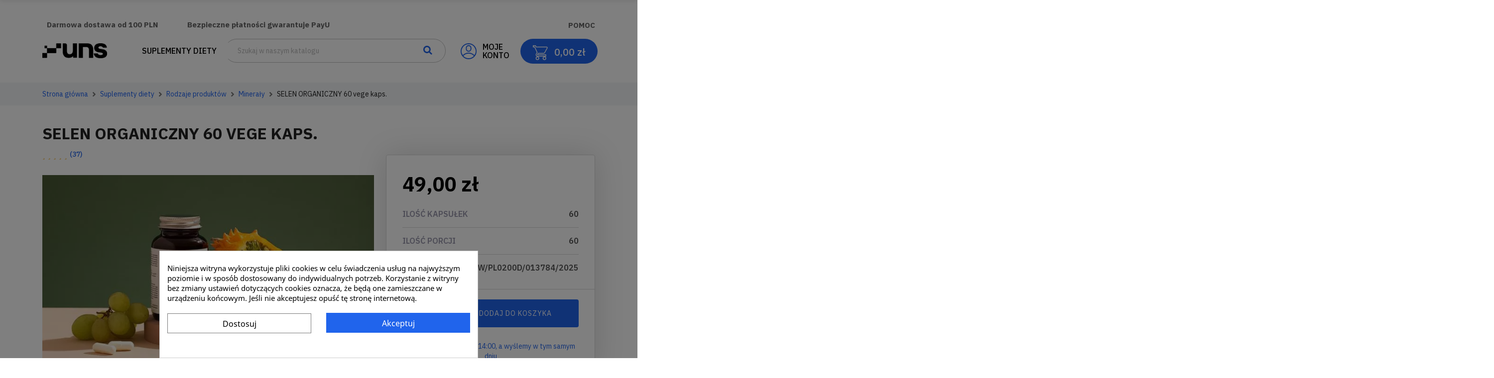

--- FILE ---
content_type: text/html; charset=utf-8
request_url: https://uns.pl/pl/product/selen-organiczny-60-vege-kaps-
body_size: 64374
content:
<!doctype html>
<html lang="pl" data-layout="layout-both-columns">

<head>


    
    
    
<link rel="preconnect" href="//www.google-analytics.com">
<link rel="preconnect" href="//www.googletagmanager.com">
<link rel="preconnect" href="//widget-v3.smartsuppcdn.com">
<link rel="preconnect" href="//connect.facebook.net">
<link rel="preconnect" href="//rec.smartlook.com">
<link rel="preconnect" href="//fonts.gstatic.com">
<link rel="preconnect" href="//stackpath.bootstrapcdn.com">



  <meta charset="utf-8">


  <meta http-equiv="x-ua-compatible" content="ie=edge">




            <link rel="canonical" href="https://uns.pl/pl/product/selen-organiczny-60-vege-kaps-" />
    

  <title>Selen Organiczny – Wsparcie tarczycy i odporności | UNS.pl</title>
  <meta name="description" content="Selen organiczny wspiera zdrowie włosów i paznokci, funkcjonowanie tarczycy, spermatogenezę oraz układ odpornościowy. Naturalna ochrona komórek – Kup na UNS.pl!">
   
        <meta name="robots" content="index, follow">
  
    
        







  <meta name="viewport" content="width=device-width, initial-scale=1">



  <link rel="icon" type="image/vnd.microsoft.icon" href="https://uns.pl/img/favicon.ico?1618076900">
  <link rel="shortcut icon" type="image/x-icon" href="https://uns.pl/img/favicon.ico?1618076900">



  <link rel="stylesheet" href="/themes/classic/assets/css/theme_custom.min.css" type="text/css" media="all">


        <link rel="stylesheet" href="https://uns.pl/themes/classic/assets/cache/theme-82ff821533.css" type="text/css" media="all">

      <!--<link rel="stylesheet" href="https://uns.pl/themes/classic/assets/cache/theme-82ff821533.css" media="print" onload="this.media='all'; this.onload = null"> -->
    
<style>


</style>


  

  <script type="text/javascript">
        var btGapTag = {"tagContent":{"tracking_type":{"label":"tracking_type","value":"view_item"},"content_type":{"label":"content_type","value":"'product'"},"contents":{"label":"contents","value":[{"item_id":567,"item_name":"SELEN ORGANICZNY 60 vege kaps. ","currency":"PLN","item_category":"Minera\u0142y","price":49,"item_brand":"UNS"}]},"coupon_name":{"label":"coupon","value":"no_coupon"},"value":{"label":"value","value":49},"currency":{"label":"currency","value":"PLN"}},"elementCategoryProduct":"article.product-miniature","elementShipping":"input[type=radio]","elementPayment":".ps-shown-by-js","elementlogin":"button#submit-login","elementsignup":"div.no-account","elementWishCat":"button.wishlist-button-add","elementWishProd":"button.wishlist-button-add","gaId":"G-7E6G7RGZB6","gaEnable":"1","bEnableUa":false,"sUAcode":"","ajaxUrl":"https:\/\/uns.pl\/pl\/module\/ganalyticspro\/ajax","token":"0a0cdaf68d73c57744a76d9b6e1492b8","bRefund":false,"bPartialRefund":false,"bUseConsent":false,"bConsentHtmlElement":"","bConsentHtmlElementSecond":"","iConsentConsentLvl":0,"referer":null,"acbIsInstalled":false,"tagCurrency":"PLN"};
        var config_values = {"FMM_PT_FINDER":1,"FMM_PT_THEME":1,"FMM_PT_DISPLAY_STYLE":"tab","FMM_PT_HOOKS":"1","FMM_PT_TABS_ORDER":"1","FMM_PT_TAB_ORIENT":"horizontal"};
        var id_product = 567;
        var jolisearch = {"amb_joli_search_action":"https:\/\/uns.pl\/pl\/jolisearch","amb_joli_search_link":"https:\/\/uns.pl\/pl\/jolisearch","amb_joli_search_controller":"jolisearch","blocksearch_type":"top","show_cat_desc":0,"ga_acc":0,"id_lang":1,"url_rewriting":1,"use_autocomplete":1,"minwordlen":2,"l_products":"Products","l_manufacturers":"Manufacturers","l_categories":"Kategorie","l_no_results_found":"Brak wynik\u00f3w","l_more_results":"More results \u00bb","ENT_QUOTES":3,"search_ssl":true,"self":"\/home\/admin\/domains\/uns.pl\/public_html\/modules\/ambjolisearch","position":{"my":"center top","at":"center bottom","collision":"fit none"},"classes":"ps17 centered-list","display_manufacturer":"","display_category":""};
        var myprestaloyaltyurl = "https:\/\/uns.pl\/pl\/koszyk?ajax=1&myprestaloyaltyurl=1";
        var pdopineoopiniepro_agree_str = "Akceptuje";
        var pdopineoopiniepro_ajax_link = "https:\/\/uns.pl\/pl\/module\/pdopineoopiniepro\/ajax";
        var pdopineoopiniepro_default_accepted = true;
        var pdopineoopiniepro_no_agree_str = "Nie akceptuje";
        var pdopineoopiniepro_ps_version = "1.7.8.6";
        var pdopineoopiniepro_secure_key = "e665c2b57a5092cb2b41616beeb34e40";
        var prestashop = {"cart":{"products":[],"totals":{"total":{"type":"total","label":"Do zap\u0142aty","amount":0,"value":"0,00\u00a0z\u0142"},"total_including_tax":{"type":"total","label":"Suma (brutto)","amount":0,"value":"0,00\u00a0z\u0142"},"total_excluding_tax":{"type":"total","label":"Suma (netto)","amount":0,"value":"0,00\u00a0z\u0142"}},"subtotals":{"products":{"type":"products","label":"Warto\u015b\u0107 przedmiot\u00f3w","amount":0,"value":"0,00\u00a0z\u0142"},"discounts":null,"shipping":{"type":"shipping","label":"Dostawa","amount":0,"value":""},"tax":null},"products_count":0,"summary_string":"0 sztuk","vouchers":{"allowed":1,"added":[]},"discounts":[{"id_cart_rule":"13198","id_customer":"0","date_from":"1970-01-01 01:00:00","date_to":"2030-01-01 00:00:00","description":"","quantity":"1","quantity_per_user":"1","priority":"1","partial_use":"1","code":"CFID67721","minimum_amount":"0.000000","minimum_amount_tax":"0","minimum_amount_currency":"1","minimum_amount_shipping":"0","country_restriction":"0","carrier_restriction":"0","group_restriction":"0","cart_rule_restriction":"1","product_restriction":"1","shop_restriction":"0","free_shipping":"0","reduction_percent":"0.00","reduction_amount":"0.000000","reduction_tax":"0","reduction_currency":"1","reduction_product":"0","reduction_exclude_special":"0","gift_product":"0","gift_product_attribute":"0","highlight":"1","active":"1","date_add":"2021-08-11 10:31:03","date_upd":"2021-08-11 10:31:03","id_uns_partner":"0","id_lang":"1","name":"Kod za punkty","quantity_for_user":1}],"minimalPurchase":0,"minimalPurchaseRequired":""},"currency":{"id":1,"name":"Z\u0142oty polski","iso_code":"PLN","iso_code_num":"985","sign":"z\u0142"},"customer":{"lastname":null,"firstname":null,"email":null,"birthday":null,"newsletter":null,"newsletter_date_add":null,"optin":null,"website":null,"company":null,"siret":null,"ape":null,"is_logged":false,"gender":{"type":null,"name":null},"addresses":[]},"language":{"name":"Polski (Polish)","iso_code":"pl","locale":"pl-PL","language_code":"pl","is_rtl":"0","date_format_lite":"Y-m-d","date_format_full":"Y-m-d H:i:s","id":1},"page":{"title":"","canonical":"https:\/\/uns.pl\/pl\/product\/selen-organiczny-60-vege-kaps-","meta":{"title":"Selen Organiczny \u2013 Wsparcie tarczycy i odporno\u015bci | UNS.pl","description":"Selen organiczny wspiera zdrowie w\u0142os\u00f3w i paznokci, funkcjonowanie tarczycy, spermatogenez\u0119 oraz uk\u0142ad odporno\u015bciowy. Naturalna ochrona kom\u00f3rek \u2013 Kup na UNS.pl!","keywords":"","robots":"index"},"page_name":"product","body_classes":{"lang-pl":true,"lang-rtl":false,"country-PL":true,"currency-PLN":true,"layout-full-width":true,"page-product":true,"tax-display-enabled":true,"product-id-567":true,"product-SELEN ORGANICZNY 60 vege kaps.":true,"product-id-category-214":true,"product-id-manufacturer-144":true,"product-id-supplier-0":true,"product-available-for-order":true},"admin_notifications":[]},"shop":{"name":"Suplementy diety - Ekstrakty ro\u015blinne - Witaminy i minera\u0142y  - UNS.pl","logo":"https:\/\/uns.pl\/img\/sklep-uns-logo-1617871691.jpg","stores_icon":"https:\/\/uns.pl\/img\/logo_stores.png","favicon":"https:\/\/uns.pl\/img\/favicon.ico"},"urls":{"base_url":"https:\/\/uns.pl\/","current_url":"https:\/\/uns.pl\/pl\/product\/selen-organiczny-60-vege-kaps-","shop_domain_url":"https:\/\/uns.pl","img_ps_url":"https:\/\/uns.pl\/img\/","img_cat_url":"https:\/\/uns.pl\/img\/c\/","img_lang_url":"https:\/\/uns.pl\/img\/l\/","img_prod_url":"https:\/\/uns.pl\/img\/p\/","img_manu_url":"https:\/\/uns.pl\/img\/m\/","img_sup_url":"https:\/\/uns.pl\/img\/su\/","img_ship_url":"https:\/\/uns.pl\/img\/s\/","img_store_url":"https:\/\/uns.pl\/img\/st\/","img_col_url":"https:\/\/uns.pl\/img\/co\/","img_url":"https:\/\/uns.pl\/themes\/classic\/assets\/img\/","css_url":"https:\/\/uns.pl\/themes\/classic\/assets\/css\/","js_url":"https:\/\/uns.pl\/themes\/classic\/assets\/js\/","pic_url":"https:\/\/uns.pl\/upload\/","pages":{"address":"https:\/\/uns.pl\/pl\/adres","addresses":"https:\/\/uns.pl\/pl\/adresy","authentication":"https:\/\/uns.pl\/pl\/logowanie","cart":"https:\/\/uns.pl\/pl\/koszyk","category":"https:\/\/uns.pl\/pl\/index.php?controller=category","cms":"https:\/\/uns.pl\/pl\/index.php?controller=cms","contact":"https:\/\/uns.pl\/pl\/kontakt","discount":"https:\/\/uns.pl\/pl\/rabaty","guest_tracking":"https:\/\/uns.pl\/pl\/sledzenie-zamowien-gosci","history":"https:\/\/uns.pl\/pl\/historia-zamowien","identity":"https:\/\/uns.pl\/pl\/dane-osobiste","index":"https:\/\/uns.pl\/pl\/","my_account":"https:\/\/uns.pl\/pl\/moje-konto","order_confirmation":"https:\/\/uns.pl\/pl\/potwierdzenie-zamowienia","order_detail":"https:\/\/uns.pl\/pl\/index.php?controller=order-detail","order_follow":"https:\/\/uns.pl\/pl\/sledzenie-zamowienia","order":"https:\/\/uns.pl\/pl\/zamowienie","order_return":"https:\/\/uns.pl\/pl\/index.php?controller=order-return","order_slip":"https:\/\/uns.pl\/pl\/potwierdzenie-zwrotu","pagenotfound":"https:\/\/uns.pl\/pl\/nie-znaleziono-strony","password":"https:\/\/uns.pl\/pl\/odzyskiwanie-hasla","pdf_invoice":"https:\/\/uns.pl\/pl\/index.php?controller=pdf-invoice","pdf_order_return":"https:\/\/uns.pl\/pl\/index.php?controller=pdf-order-return","pdf_order_slip":"https:\/\/uns.pl\/pl\/index.php?controller=pdf-order-slip","prices_drop":"https:\/\/uns.pl\/pl\/promocje","product":"https:\/\/uns.pl\/pl\/index.php?controller=product","search":"https:\/\/uns.pl\/pl\/szukaj","sitemap":"https:\/\/uns.pl\/pl\/Mapa strony","stores":"https:\/\/uns.pl\/pl\/nasze-sklepy","supplier":"https:\/\/uns.pl\/pl\/dostawcy","register":"https:\/\/uns.pl\/pl\/logowanie?create_account=1","order_login":"https:\/\/uns.pl\/pl\/zamowienie?login=1"},"alternative_langs":[],"theme_assets":"\/themes\/classic\/assets\/","actions":{"logout":"https:\/\/uns.pl\/pl\/?mylogout="},"no_picture_image":{"bySize":{"small_default":{"url":"https:\/\/uns.pl\/img\/p\/pl-default-small_default.jpg","width":107,"height":107},"cart_default":{"url":"https:\/\/uns.pl\/img\/p\/pl-default-cart_default.jpg","width":125,"height":125},"home_default":{"url":"https:\/\/uns.pl\/img\/p\/pl-default-home_default.jpg","width":250,"height":250},"medium_default":{"url":"https:\/\/uns.pl\/img\/p\/pl-default-medium_default.jpg","width":452,"height":452},"large_default":{"url":"https:\/\/uns.pl\/img\/p\/pl-default-large_default.jpg","width":800,"height":450}},"small":{"url":"https:\/\/uns.pl\/img\/p\/pl-default-small_default.jpg","width":107,"height":107},"medium":{"url":"https:\/\/uns.pl\/img\/p\/pl-default-home_default.jpg","width":250,"height":250},"large":{"url":"https:\/\/uns.pl\/img\/p\/pl-default-large_default.jpg","width":800,"height":450},"legend":""}},"configuration":{"display_taxes_label":true,"display_prices_tax_incl":true,"is_catalog":false,"show_prices":true,"opt_in":{"partner":false},"quantity_discount":{"type":"discount","label":"Unit discount"},"voucher_enabled":1,"return_enabled":0},"field_required":[],"breadcrumb":{"links":[{"title":"Strona g\u0142\u00f3wna","url":"https:\/\/uns.pl\/"},{"title":"Suplementy diety","url":"https:\/\/uns.pl\/pl\/category\/suplementy-diety"},{"title":"Rodzaje produkt\u00f3w","url":"https:\/\/uns.pl\/pl\/category\/rodzaje-produktow"},{"title":"Minera\u0142y","url":"https:\/\/uns.pl\/pl\/category\/mineraly"},{"title":"SELEN ORGANICZNY 60 vege kaps.","url":"https:\/\/uns.pl\/pl\/product\/selen-organiczny-60-vege-kaps-"}],"count":5},"link":{"protocol_link":"https:\/\/","protocol_content":"https:\/\/"},"time":1769438092,"static_token":"0a0cdaf68d73c57744a76d9b6e1492b8","token":"84389492944c6efa6d69ee71b7d7d426","debug":false};
        var ps_version = "1.7.8.6";
        var psemailsubscription_subscription = "https:\/\/uns.pl\/pl\/module\/ps_emailsubscription\/subscription";
        var selected_hook = "1";
        var sort_order = 1;
        var tabs = [{"id_hometab":"4","type":"","tab_name":"Opinie","tab_content":"<div id=\"uns-reviews-content\"><\/div>","id_group":"1","id_category":"2","id_product":null,"id_supplier":null,"id_manufacturer":null},{"id_hometab":"2","type":"","tab_name":"Spos\u00f3b u\u017cycia","tab_content":"<div id=\"uns-dosage-content\"><\/div>","id_group":"1","id_category":"2","id_product":null,"id_supplier":null,"id_manufacturer":null},{"id_hometab":"1","type":"","tab_name":"Informacja \u017cywieniowa","tab_content":"<div id=\"uns-product-card-content\"><\/div>","id_group":"1","id_category":"2","id_product":null,"id_supplier":null,"id_manufacturer":null}];
        var theme = "1";
      </script>



  <style>
            div#cookiesplus-modal,
        #cookiesplus-modal > div,
        #cookiesplus-modal p {
            background-color: #FFFFFF !important;
        }
    
            #cookiesplus-modal > div,
        #cookiesplus-modal p {
            color: #000 !important;
        }
    
            #cookiesplus-modal .cookiesplus-accept {
            background-color: #2064ec !important;
        }
    
            #cookiesplus-modal .cookiesplus-accept {
            border: 1px solid #2064ec !important;
        }
    

            #cookiesplus-modal .cookiesplus-accept {
            color: #FFFFFF !important;
        }
    
            #cookiesplus-modal .cookiesplus-accept {
            font-size: 16px !important;
        }
    
    
            #cookiesplus-modal .cookiesplus-more-information {
            background-color: #FFFFFF !important;
        }
    
            #cookiesplus-modal .cookiesplus-more-information {
            border: 1px solid #7A7A7A !important;
        }
    
            #cookiesplus-modal .cookiesplus-more-information {
            color: #000 !important;
        }
    
            #cookiesplus-modal .cookiesplus-more-information {
            font-size: 16px !important;
        }
    
    
            #cookiesplus-modal .cookiesplus-reject {
            background-color: #FFFFFF !important;
        }
    
            #cookiesplus-modal .cookiesplus-reject {
            border: 1px solid #7A7A7A !important;
        }
    
            #cookiesplus-modal .cookiesplus-reject {
            color: #000 !important;
        }
    
            #cookiesplus-modal .cookiesplus-reject {
            font-size: 16px !important;
        }
    
    
            #cookiesplus-modal .cookiesplus-save:not([disabled]) {
            background-color: #FFFFFF !important;
        }
    
            #cookiesplus-modal .cookiesplus-save:not([disabled]) {
            border: 1px solid #7A7A7A !important;
        }
    
            #cookiesplus-modal .cookiesplus-save:not([disabled]) {
            color: #000 !important;
        }
    
            #cookiesplus-modal .cookiesplus-save {
            font-size: 16px !important;
        }
    
    
    
    #cookiesplus-tab {
                                    bottom: 0;
                left: 0;
                    
        
            }
</style>

<script type="text/javascript" data-keepinline="true">
    // instantiate object
    var oGsr = {};
    var bt_msgs = {"delay":"You have not filled out a numeric for delay option","fbId":"You have not filled out a numeric for Facebook App ID option","fbsecret":"You have not filled out Facebook App Secret option","reviewDate":"You have not filled out the review's date","title":"You have not filled out the title","comment":"You have not filled out the comment","report":"You have not filled out the report comment","rating":"You have not selected the rating for the review","checkreview":"You have not selected one review","email":"You have not filled out your email","status":"You didn't select any status","vouchercode":"You have not filled out the voucher code","voucheramount":"You have left 0 as value for voucher's value","voucherminimum":"Minimum amount is not a numeric","vouchermaximum":"Maximum quantity is not a numeric","vouchervalidity":"You have left 0 as value for voucher's validity","importMatching":"You have not filled the number of columns out","reviewModerationTxt":{"1":"You have not filled out your legal text for using a moderation with language Polski (Polish). Click on the language drop-down list in order to fill out the correct language field(s).","2":"You have not filled out your legal text for using a moderation with language Angielski. Click on the language drop-down list in order to fill out the correct language field(s)."},"reviewModifyTxt":{"1":"You have not filled out your legal text for using a review modification tool with language Polski (Polish). Click on the language drop-down list in order to fill out the correct language field(s).","2":"You have not filled out your legal text for using a review modification tool with language Angielski. Click on the language drop-down list in order to fill out the correct language field(s)."},"emailTitle":{"1":"You have not filled out your title or text with language Polski (Polish). Click on the language drop-down list in order to fill out the correct language field(s).","2":"You have not filled out your title or text with language Angielski. Click on the language drop-down list in order to fill out the correct language field(s)."},"emaillCategory":{"1":"You have not filled out your category label with language Polski (Polish). Click on the language drop-down list in order to fill out the correct language field(s).","2":"You have not filled out your category label with language Angielski. Click on the language drop-down list in order to fill out the correct language field(s)."},"emaillProduct":{"1":"You have not filled out your product label with language Polski (Polish). Click on the language drop-down list in order to fill out the correct language field(s).","2":"You have not filled out your product label with language Angielski. Click on the language drop-down list in order to fill out the correct language field(s)."},"emaillSentence":{"1":"You have not filled out your custom body sentence with language Polski (Polish). Click on the language drop-down list in order to fill out the correct language field(s).","2":"You have not filled out your custom body sentence with language Angielski. Click on the language drop-down list in order to fill out the correct language field(s)."}};
    var bt_sImgUrl = '/modules/gsnippetsreviews/views/img/';
    var bt_sWebService = '/modules/gsnippetsreviews/ws-gsnippetsreviews.php?bt_token=3fdf871f2d73a99a5cc5b70623982830';
    var sGsrModuleName = 'gsr';
    var bt_aFancyReviewForm = {};
    var bt_aFancyReviewTabForm = {};
    var bt_oScrollTo = {};
    bt_oScrollTo.execute = false;
    var bt_oUseSocialButton = {};
    bt_oUseSocialButton.run = false;
    var bt_oActivateReviewTab = {};
    bt_oActivateReviewTab.run = false;
    var bt_oDeactivateReviewTab = {};
    bt_oDeactivateReviewTab.run = false;
    var bt_aReviewReport = new Array();
    var bt_oCallback = {};
    bt_oCallback.run = false;
    var bt_aStarsRating = new Array();
    var bt_oBxSlider = {};
    bt_oBxSlider.run = false;
</script><script id="hookDisplayHeader_122_74e37ceb96"></script>
<script>
    var hookModuleData = [];
    hookModuleData['id_module'] = '122';
    hookModuleData['location'] = '#hookDisplayHeader_122_74e37ceb96';
    hookModuleData['finalities'] = "3";
    hookModuleData['script'] = "\t<script async src=\"https:\/\/www.googletagmanager.com\/gtag\/js?id=G-7E6G7RGZB6\"><\/script>\n";
    hookModuleData['js'] = ["\/modules\/ganalyticspro\/views\/js\/bt_g4.js"];
    hookModuleData['css'] = [];
    var cookiesPlusBlockedScripts = cookiesPlusBlockedScripts || [];
    cookiesPlusBlockedScripts.push(hookModuleData);
    var hookModuleData = [];
</script>
<script type="text/javascript">
    var Days_text = 'Dni';
    var Hours_text = 'Godz.';
    var Mins_text = 'Min.(y)';
    var Sec_text = 'Sek(s)';
</script><script type="text/javascript">
	var ets_ct7_recaptcha_enabled = 0;
	</script>
<script type="text/javascript">

var url_basic_ets ='https://uns.pl/';
var link_contact_ets ='https://uns.pl/pl/module/ets_contactform7/contact';

</script><script type="text/javascript">
    var unlike_text ="W przeciwieństwie do tego posta";
    var like_text ="Polub ten post";
    var baseAdminDir ='//';
    var ybc_blog_product_category ='0';
    var ybc_blog_polls_g_recaptcha = false;
</script>
    <style>[]</style>
<script id="hookHeader_121_7bf6be4875"></script>
<script>
    var hookModuleData = [];
    hookModuleData['id_module'] = '121';
    hookModuleData['location'] = '#hookHeader_121_7bf6be4875';
    hookModuleData['finalities'] = "3";
    hookModuleData['script'] = "\n    <!-- Google Tag Manager -->\n    <script async>(function(w,d,s,l,i){w[l]=w[l]||[];w[l].push({'gtm.start':\n                new Date().getTime(),event:'gtm.js'});var f=d.getElementsByTagName(s)[0],\n            j=d.createElement(s),dl=l!='dataLayer'?'&l='+l:'';j.async=true;j.defer=true;j.src=\n            'https:\/\/www.googletagmanager.com\/gtm.js?id='+i+dl;f.parentNode.insertBefore(j,f);\n        })(window,document,'script','dataLayer','GTM-PHBBXZV');<\/script>\n    <!-- End Google Tag Manager -->\n\n    <script>\n        window.dataLayer = window.dataLayer || [];\n\n        \/*\n         * Wys\u0142anie listy do GTM na podstawie zmiennej JS.\n         *\/\n        function unsSendListGTM(productsList, listTitle, currency) {\n\n            let products = [];\n\n            if (typeof productsList === 'string') {\n\n                if (productsList.trim().length !== '')\n                    products = JSON.parse(productsList.replace(\/&quot;\/g, '\"'));\n\n            } else {\n                products = productsList;\n            }\n\n            if (products.length === 0) {\n                return;\n            }\n\n            console.log('Send list...' + listTitle);\n            console.log(products);\n\n            dataLayer.push({ecommerce: null});\n\n            dataLayer.push({\n                'event': 'productsList',\n                'ecommerce': {\n                    'currencyCode': currency,\n                    'impressions': products\n                }\n            });\n\n        }\n\n        \/\/\/\/\/\/\/\/\/\/\/\/\/\/\/\/\/\/\/\/\/\/\/\/\/\/\/\/\/\/\/\/\/\/\/\/\/\/\/\/\/\/\/\/\/\/\/\/\/\/\/\/\/\/\/\/\/\/\/\/\/\/\/\/\/\/\/\/\/\/\/\/\/\/\/\/\/\/\/\/\n        \/\/\/\/\/\/\/\/\/\/\/\/\/\/\/\/\/\/\/\/\/\/\/\/\/\/\/\/\/\/\/\/\/\/\/\/\/\/\/\/\/\/\/\/\/\/\/\/\/\/\/\/\/\/\/\/\/\/\/\/\/\/\/\/\/\/\/\/\/\/\/\/\/\/\/\/\/\/\/\/\n        function unsSendListGTMByHtmlList(htmlListProducts, listTitle, currency, posStart) {\n\n            if (htmlListProducts.length === 0) {\n                return;\n            }\n\n            let products = [];\n\n            htmlListProducts.forEach(function (item, index, arr) {\n\n                products.push({\n                    'list': listTitle,\n                    'name': item.getAttribute('data-name'),\n                    'id': item.getAttribute('data-ref'),\n                    'price': item.getAttribute('data-price'),\n                    'brand': item.getAttribute('data-brand'),\n                    'category': item.getAttribute('data-category'),\n                    'variant': item.getAttribute('data-variant'),\n                    'position': posStart + index\n\n                });\n\n            });\n\n            unsSendListGTM(products, listTitle, currency);\n\n        }\n\n        \/\/\/\/\/\/\/\/\/\/\/\/\/\/\/\/\/\/\/\/\/\/\/\/\/\/\/\/\/\/\/\/\/\/\/\/\/\/\/\/\/\/\/\/\/\/\/\/\/\/\/\/\/\/\/\/\/\/\/\/\/\/\/\/\/\/\/\/\/\/\/\/\/\/\/\/\/\/\/\/\n        \/\/\/\/\/\/\/\/\/\/\/\/\/\/\/\/\/\/\/\/\/\/\/\/\/\/\/\/\/\/\/\/\/\/\/\/\/\/\/\/\/\/\/\/\/\/\/\/\/\/\/\/\/\/\/\/\/\/\/\/\/\/\/\/\/\/\/\/\/\/\/\/\/\/\/\/\/\/\/\/\n\n        \/*\n         *\n         * Dodanie sekcji do tablicy w window - do wyslania.\n         *\/\n\n        function unsAddListToSend(productsList, listTitle, currency, guid) {\n\n            if (window.unsProductsSections === undefined) {\n\n                window.unsProductsSections = [];\n\n            }\n\n            let products = [];\n\n            if (typeof productsList === 'string') {\n\n                if (productsList.trim().length !== '')\n                    products = JSON.parse(productsList.replace(\/&quot;\/g, '\"'));\n\n            } else {\n                products = productsList;\n            }\n\n            if (products.length === 0) {\n                return;\n            }\n\n            window.unsProductsSections[guid] = {\n                'products': products,\n                'title': listTitle,\n                'currency': currency,\n                'guid': guid,\n                'sent': false\n            };\n\n        }\n\n        \/\/\/\/\/\/\/\/\/\/\/\/\/\/\/\/\/\/\/\/\/\/\/\/\/\/\/\/\/\/\/\/\/\/\/\/\/\/\/\/\/\/\/\/\/\/\/\/\/\/\/\/\/\/\/\/\/\/\/\/\/\/\/\/\/\/\/\/\/\/\/\/\/\/\/\/\/\/\/\/\n        \/\/\/\/\/\/\/\/\/\/\/\/\/\/\/\/\/\/\/\/\/\/\/\/\/\/\/\/\/\/\/\/\/\/\/\/\/\/\/\/\/\/\/\/\/\/\/\/\/\/\/\/\/\/\/\/\/\/\/\/\/\/\/\/\/\/\/\/\/\/\/\/\/\/\/\/\/\/\/\/\n        \/*\n         *\n         * Czy element jest widoczny na ekranie.\n         *\/\n        function isInViewport(idElement) {\n\n            let el = document.getElementById(idElement);\n\n            if (el === undefined || el == null) {\n                return false;\n            }\n\n            let top = el.offsetTop;\n            let height = el.offsetHeight;\n            let margin = 250;\n\n            return ((top + margin) < (window.pageYOffset + window.innerHeight) &&\n                (top + height - margin) > window.pageYOffset);\n\n        }\n\n        \/\/\/\/\/\/\/\/\/\/\/\/\/\/\/\/\/\/\/\/\/\/\/\/\/\/\/\/\/\/\/\/\/\/\/\/\/\/\/\/\/\/\/\/\/\/\/\/\/\/\/\/\/\/\/\/\/\/\/\/\/\/\/\/\/\/\/\/\/\/\/\/\/\/\/\/\/\/\/\/\n        \/\/\/\/\/\/\/\/\/\/\/\/\/\/\/\/\/\/\/\/\/\/\/\/\/\/\/\/\/\/\/\/\/\/\/\/\/\/\/\/\/\/\/\/\/\/\/\/\/\/\/\/\/\/\/\/\/\/\/\/\/\/\/\/\/\/\/\/\/\/\/\/\/\/\/\/\/\/\/\/\n\n        function unsSendClickProductGTM(name, id, listName, price, currencyCode, brand, category, position, variant, url) {\n\n            console.log(\"Send \" + name + \" \" + id + \" \" + listName + \" \" + price + \" \" + currencyCode + \" \" + brand + \" \" + category + \" \" + position + \" \" + variant + \" \" + url);\n\n            dataLayer.push({ecommerce: null});\n            dataLayer.push({\n                'event': 'productClick',\n                'ecommerce': {\n                    'currencyCode': currencyCode,\n                    'click': {\n                        'actionField': {'list': listName},\n                        'products': [{\n                            'name': name,\n                            'id': id,\n                            'price': price,\n                            'brand': brand,\n                            'category': category,\n                            'variant': variant,\n                            'position': position\n                        }]\n                    }\n                },\n                'eventCallback': function () {\n                    document.location = url;\n                    \/\/console.log(\"callback\");\n                }\n            });\n\n        }\n\n        \/\/\/\/\/\/\/\/\/\/\/\/\/\/\/\/\/\/\/\/\/\/\/\/\/\/\/\/\/\/\/\/\/\/\/\/\/\/\/\/\/\/\/\/\/\/\/\/\/\/\/\/\/\/\/\/\/\/\/\/\/\/\/\/\/\/\/\/\/\/\/\/\/\/\/\/\/\/\/\/\n        \/\/\/\/\/\/\/\/\/\/\/\/\/\/\/\/\/\/\/\/\/\/\/\/\/\/\/\/\/\/\/\/\/\/\/\/\/\/\/\/\/\/\/\/\/\/\/\/\/\/\/\/\/\/\/\/\/\/\/\/\/\/\/\/\/\/\/\/\/\/\/\/\/\/\/\/\/\/\/\/\n        function unsSendShowProduct(name, id, price, currencyCode, brand, category) {\n\n            console.log(\"Send... \" + name + \", \" + id + \", \" + price + \", \" + currencyCode + \", \" + brand + \", \" + category);\n\n            \/\/window.onload = function() {\n            dataLayer.push({ecommerce: null});\n            dataLayer.push({\n                'event': 'productDetails',\n                'ecommerce': {\n                    'currencyCode': currencyCode,\n                    'detail': {\n                        'actionField': {'list': 'Szczeg\u00f3\u0142y produktu'},\n                        'products': [{\n                            'name': name,\n                            'id': id,\n                            'price': price,\n                            'brand': brand,\n                            'category': category\n                        }]\n                    }\n                }\n            });\n            \/\/}\n        }\n\n\n        \/\/\/\/\/\/\/\/\/\/\/\/\/\/\/\/\/\/\/\/\/\/\/\/\/\/\/\/\/\/\/\/\/\/\/\/\/\/\/\/\/\/\/\/\/\/\/\/\/\/\/\/\/\/\/\/\/\/\/\/\/\/\/\/\/\/\/\/\/\/\/\/\/\/\/\/\/\/\/\/\n        \/\/\/\/\/\/\/\/\/\/\/\/\/\/\/\/\/\/\/\/\/\/\/\/\/\/\/\/\/\/\/\/\/\/\/\/\/\/\/\/\/\/\/\/\/\/\/\/\/\/\/\/\/\/\/\/\/\/\/\/\/\/\/\/\/\/\/\/\/\/\/\/\/\/\/\/\/\/\/\/\n        function unsSendGTMAddToCart(name, id, price, currencyCode, brand, category, variant, quantity) {\n\n            console.log(\"Send add to cart \" + name + \", \" + id + \", \" + price + \", \" + currencyCode + \", \" + brand + \", \" + category + \", \" + variant + \", \" + quantity);\n\n            \/\/ Measure adding a product to a shopping cart by using an 'add' actionFieldObject\n            \/\/ and a list of productFieldObjects.\n            dataLayer.push({ecommerce: null});\n            dataLayer.push({\n                'event': 'addToCart',\n                'ecommerce': {\n                    'currencyCode': currencyCode,\n                    'add': {\n                        'products': [{\n                            'name': name,\n                            'id': id,\n                            'price': price,\n                            'brand': brand,\n                            'category': category,\n                            'variant': variant,\n                            'quantity': quantity\n                        }]\n                    }\n                }\n            });\n        }\n\n        \/\/\/\/\/\/\/\/\/\/\/\/\/\/\/\/\/\/\/\/\/\/\/\/\/\/\/\/\/\/\/\/\/\/\/\/\/\/\/\/\/\/\/\/\/\/\/\/\/\/\/\/\/\/\/\/\/\/\/\/\/\/\/\/\/\/\/\/\/\/\/\/\/\/\/\/\/\/\/\/\n        \/\/\/\/\/\/\/\/\/\/\/\/\/\/\/\/\/\/\/\/\/\/\/\/\/\/\/\/\/\/\/\/\/\/\/\/\/\/\/\/\/\/\/\/\/\/\/\/\/\/\/\/\/\/\/\/\/\/\/\/\/\/\/\/\/\/\/\/\/\/\/\/\/\/\/\/\/\/\/\/\n\n        function unsSendGTMRemoveFromCart(name, id, price, currencyCode, brand, category, variant, quantity) {\n\n            console.log(\"Send remove from cart \" + name + \", \" + id + \", \" + price + \", \" + currencyCode + \", \" + brand + \", \" + category + \", \" + variant + \", \" + quantity);\n\n            \/\/ Measure adding a product to a shopping cart by using an 'add' actionFieldObject\n            \/\/ and a list of productFieldObjects.\n            dataLayer.push({ecommerce: null});\n            dataLayer.push({\n                'event': 'removeFromCart',\n                'ecommerce': {\n                    'currencyCode': currencyCode,\n                    'add': {\n                        'products': [{\n                            'name': name,\n                            'id': id,\n                            'price': price,\n                            'brand': brand,\n                            'category': category,\n                            'variant': variant,\n                            'quantity': quantity\n                        }]\n                    }\n                }\n            });\n        }\n\n        \/\/\/\/\/\/\/\/\/\/\/\/\/\/\/\/\/\/\/\/\/\/\/\/\/\/\/\/\/\/\/\/\/\/\/\/\/\/\/\/\/\/\/\/\/\/\/\/\/\/\/\/\/\/\/\/\/\/\/\/\/\/\/\/\/\/\/\/\/\/\/\/\/\/\/\/\/\/\/\/\n        \/\/\/\/\/\/\/\/\/\/\/\/\/\/\/\/\/\/\/\/\/\/\/\/\/\/\/\/\/\/\/\/\/\/\/\/\/\/\/\/\/\/\/\/\/\/\/\/\/\/\/\/\/\/\/\/\/\/\/\/\/\/\/\/\/\/\/\/\/\/\/\/\/\/\/\/\/\/\/\/\n\n        function unsSendGTMCreateOrder(orderJson) {\n\n            console.log('send create order ' + orderJson);\n\n            let order = JSON.parse(orderJson.replace(\/&quot;\/g, '\"'));\n\n            \/\/ Send transaction data with a pageview if available\n            \/\/ when the page loads. Otherwise, use an event when the transaction\n            \/\/ data becomes available.\n            dataLayer.push({ecommerce: null});\n            dataLayer.push({\n                'event': 'purchase',\n                'ecommerce': {\n                    'purchase': {\n                        'actionField': {\n                            'id': order.reference,                     \/\/ ID transakcji\n                            'revenue': order.total,                    \/\/ Ca\u0142a warto\u015b\u0107 zam\u00f3wienia razem z podatkiem i kosztem dostawy\n                            'tax': order.tax,                           \/\/ warto\u015b\u0107 podatku\n                            'shipping': order.shipping                 \/\/ koszt dostawy\n                        },\n                        'products': order.products\n                    }\n                }\n            });\n\n        }\n\n        \/\/\/\/\/\/\/\/\/\/\/\/\/\/\/\/\/\/\/\/\/\/\/\/\/\/\/\/\/\/\/\/\/\/\/\/\/\/\/\/\/\/\/\/\/\/\/\/\/\/\/\/\/\/\/\/\/\/\/\/\/\/\/\/\/\/\/\/\/\/\/\/\/\/\/\/\/\/\/\/\n        \/\/\/\/\/\/\/\/\/\/\/\/\/\/\/\/\/\/\/\/\/\/\/\/\/\/\/\/\/\/\/\/\/\/\/\/\/\/\/\/\/\/\/\/\/\/\/\/\/\/\/\/\/\/\/\/\/\/\/\/\/\/\/\/\/\/\/\/\/\/\/\/\/\/\/\/\/\/\/\/\n        function unsSendGTMStep(step, productsJson, option) {\n\n            console.log(\"Send step \" + step + \", json: \" + productsJson + \", option: \" + option);\n\n            let products = JSON.parse(productsJson.replace(\/&quot;\/g, '\"'));\n\n            dataLayer.push({ecommerce: null});\n            dataLayer.push({\n                'event': 'checkout',\n                'ecommerce': {\n                    'checkout': {\n                        'actionField': {'step': step, 'option': option},\n                        'products': products\n                    }\n                },\n                'eventCallback': function () {\n                    console.log('callback');\n                }\n            });\n\n        }\n\n        \/\/\/\/\/\/\/\/\/\/\/\/\/\/\/\/\/\/\/\/\/\/\/\/\/\/\/\/\/\/\/\/\/\/\/\/\/\/\/\/\/\/\/\/\/\/\/\/\/\/\/\/\/\/\/\/\/\/\/\/\/\/\/\/\/\/\/\/\/\/\/\/\/\/\/\/\/\/\/\/\n        \/\/\/\/\/\/\/\/\/\/\/\/\/\/\/\/\/\/\/\/\/\/\/\/\/\/\/\/\/\/\/\/\/\/\/\/\/\/\/\/\/\/\/\/\/\/\/\/\/\/\/\/\/\/\/\/\/\/\/\/\/\/\/\/\/\/\/\/\/\/\/\/\/\/\/\/\/\/\/\/\n\n        function loggedEvent(id, email) {\n            window.dataLayer.push({\n                'event': 'user_status',\n                'user_status': 'logged_in',\n                'user_id': id,\n                'user_email': email\n            });\n            console.log('logged');\n        }\n\n        function notLoggedEvent() {\n            window.dataLayer.push({\n                'event': 'user_status',\n                'user_status': 'not_logged_in'\n            });\n            console.log('not logged');\n        }\n\n        window.onload = function () {\n                \n\n                                            notLoggedEvent();\n                    \n                \n\n            \/\/scroll, aby w odpowiedniem momencie wczytac listy\n            document.addEventListener('scroll', function (e) {\n\n                if (window.unsProductsSections === undefined) {\n                    return;\n                }\n\n                let sectionEl;\n\n                for (const section in window.unsProductsSections) {\n\n                    sectionEl = window.unsProductsSections[section];\n\n                    if (!sectionEl.sent && isInViewport(sectionEl.guid)) {\n\n                        unsSendListGTM(sectionEl.products, sectionEl.title, sectionEl.currency)\n                        sectionEl.sent = true;\n\n                    }\n\n                }\n\n            });\n\n            \/\/\/\/\/\/\/\/\/\/\/\/\/\/\/\/\/\/\/\/\/\/\/\/\/\/\/\/\/\/\/\/\/\/\/\/\/\/\/\/\/\/\/\/\/\/\/\/\/\/\/\/\/\/\/\/\/\/\/\/\/\/\/\/\/\/\/\/\/\/\/\/\/\/\/\/\n            \/\/\/\/\/\/\/\/\/\/\/\/\/\/\/\/\/\/\/\/\/\/\/\/\/\/\/\/\/\/\/\/\/\/\/\/\/\/\/\/\/\/\/\/\/\/\/\/\/\/\/\/\/\/\/\/\/\/\/\/\/\/\/\/\/\/\/\/\/\/\/\/\/\/\/\/\n\n            \/*\n             * Klikniecie na produkt.\n             *\/\n            $(\"body#index,body#category,body#module-ambjolisearch-jolisearch,body#product\").on('click', 'article.js-product-miniature a', function (e) {\n\n\n                let article = $(this).closest('article');\n\n                let currencyCode = $(article).data('currency');\n                let listName = $(article).data('section');\n                let name = $(article).data('name');\n                let id = $(article).data('ref');\n                let price = $(article).data('price');\n                let brand = $(article).data('brand');\n                let category = $(article).data('category');\n                let position = isNaN(parseInt($(article).data('pos'))) ? $(article).index() + 1 : parseInt($(article).data('pos'));\n                let url = $(article).data('url');\n\n                unsSendClickProductGTM(name, id, listName, price, currencyCode, brand, category, position, 0, url);\n\n                e.stopPropagation();\n                e.preventDefault();\n\n            });\n\n            $('body').on('click', 'a.remove-from-cart', function () {\n\n                let parentContainer = $(this).closest('div.product-line-grid');\n                unsSendGTMRemoveFromCart($(parentContainer).data('name'), $(parentContainer).data('ref'), $(parentContainer).data('price'), $(parentContainer).data('currency'), $(parentContainer).data('brand'), $(parentContainer).data('category'), $(parentContainer).data('id-product-attribute'), $(parentContainer).find('input.js-cart-line-product-quantity').val());\n            });\n\n\n            $('body').on('click', 'button.js-increase-product-quantity', function () {\n\n                console.log(\"Zwi\u0119kszamy w koszyku\");\n                let parentContainer = $(this).closest('div.product-line-grid');\n                unsSendGTMAddToCart($(parentContainer).data('name'), $(parentContainer).data('ref'), $(parentContainer).data('price'), $(parentContainer).data('currency'), $(parentContainer).data('brand'), $(parentContainer).data('category'), $(parentContainer).data('id-product-attribute'), 1);\n\n            });\n\n            $('body').on('click', 'button.js-decrease-product-quantity', function () {\n\n                console.log(\"Zmniejszamy w koszyku\");\n                let parentContainer = $(this).closest('div.product-line-grid');\n                unsSendGTMRemoveFromCart($(parentContainer).data('name'), $(parentContainer).data('ref'), $(parentContainer).data('price'), $(parentContainer).data('currency'), $(parentContainer).data('brand'), $(parentContainer).data('category'), $(parentContainer).data('id-product-attribute'), 1);\n            });\n\n        }\n\n    <\/script>\n";
    hookModuleData['js'] = [];
    hookModuleData['css'] = [];
    var cookiesPlusBlockedScripts = cookiesPlusBlockedScripts || [];
    cookiesPlusBlockedScripts.push(hookModuleData);
    var hookModuleData = [];
</script>





            <script type="application/ld+json">
        {
        "@context": "https://schema.org",
        "@type": "BreadcrumbList",
        "itemListElement": [
                        {
                "@type": "ListItem",
                "position": "1",
                "name": "Strona główna",
                "item": "https://uns.pl/"
                },                                    {
                "@type": "ListItem",
                "position": "2",
                "name": "Suplementy diety",
                "item": "https://uns.pl/pl/category/suplementy-diety"
                },                                    {
                "@type": "ListItem",
                "position": "3",
                "name": "Rodzaje produktów",
                "item": "https://uns.pl/pl/category/rodzaje-produktow"
                },                                    {
                "@type": "ListItem",
                "position": "4",
                "name": "Minerały",
                "item": "https://uns.pl/pl/category/mineraly"
                }                                                ]}
        </script>
    



    <!-- <link rel="stylesheet" href="https://cdnjs.cloudflare.com/ajax/libs/flag-icon-css/3.5.0/css/flag-icon.min.css"/> -->
    <!--<script src="https://code.jquery.com/jquery-3.5.1.min.js" integrity="sha256-9/aliU8dGd2tb6OSsuzixeV4y/faTqgFtohetphbbj0=" crossorigin="anonymous"></script> -->

<script>
    /*! jQuery v3.5.1 | (c) JS Foundation and other contributors | jquery.org/license */
    !function(e,t){"use strict";"object"==typeof module&&"object"==typeof module.exports?module.exports=e.document?t(e,!0):function(e){if(!e.document)throw new Error("jQuery requires a window with a document");return t(e)}:t(e)}("undefined"!=typeof window?window:this,function(C,e){"use strict";var t=[],r=Object.getPrototypeOf,s=t.slice,g=t.flat?function(e){return t.flat.call(e)}:function(e){return t.concat.apply([],e)},u=t.push,i=t.indexOf,n={},o=n.toString,v=n.hasOwnProperty,a=v.toString,l=a.call(Object),y={},m=function(e){return"function"==typeof e&&"number"!=typeof e.nodeType},x=function(e){return null!=e&&e===e.window},E=C.document,c={type:!0,src:!0,nonce:!0,noModule:!0};function b(e,t,n){var r,i,o=(n=n||E).createElement("script");if(o.text=e,t)for(r in c)(i=t[r]||t.getAttribute&&t.getAttribute(r))&&o.setAttribute(r,i);n.head.appendChild(o).parentNode.removeChild(o)}function w(e){return null==e?e+"":"object"==typeof e||"function"==typeof e?n[o.call(e)]||"object":typeof e}var f="3.5.1",S=function(e,t){return new S.fn.init(e,t)};function p(e){var t=!!e&&"length"in e&&e.length,n=w(e);return!m(e)&&!x(e)&&("array"===n||0===t||"number"==typeof t&&0<t&&t-1 in e)}S.fn=S.prototype={jquery:f,constructor:S,length:0,toArray:function(){return s.call(this)},get:function(e){return null==e?s.call(this):e<0?this[e+this.length]:this[e]},pushStack:function(e){var t=S.merge(this.constructor(),e);return t.prevObject=this,t},each:function(e){return S.each(this,e)},map:function(n){return this.pushStack(S.map(this,function(e,t){return n.call(e,t,e)}))},slice:function(){return this.pushStack(s.apply(this,arguments))},first:function(){return this.eq(0)},last:function(){return this.eq(-1)},even:function(){return this.pushStack(S.grep(this,function(e,t){return(t+1)%2}))},odd:function(){return this.pushStack(S.grep(this,function(e,t){return t%2}))},eq:function(e){var t=this.length,n=+e+(e<0?t:0);return this.pushStack(0<=n&&n<t?[this[n]]:[])},end:function(){return this.prevObject||this.constructor()},push:u,sort:t.sort,splice:t.splice},S.extend=S.fn.extend=function(){var e,t,n,r,i,o,a=arguments[0]||{},s=1,u=arguments.length,l=!1;for("boolean"==typeof a&&(l=a,a=arguments[s]||{},s++),"object"==typeof a||m(a)||(a={}),s===u&&(a=this,s--);s<u;s++)if(null!=(e=arguments[s]))for(t in e)r=e[t],"__proto__"!==t&&a!==r&&(l&&r&&(S.isPlainObject(r)||(i=Array.isArray(r)))?(n=a[t],o=i&&!Array.isArray(n)?[]:i||S.isPlainObject(n)?n:{},i=!1,a[t]=S.extend(l,o,r)):void 0!==r&&(a[t]=r));return a},S.extend({expando:"jQuery"+(f+Math.random()).replace(/\D/g,""),isReady:!0,error:function(e){throw new Error(e)},noop:function(){},isPlainObject:function(e){var t,n;return!(!e||"[object Object]"!==o.call(e))&&(!(t=r(e))||"function"==typeof(n=v.call(t,"constructor")&&t.constructor)&&a.call(n)===l)},isEmptyObject:function(e){var t;for(t in e)return!1;return!0},globalEval:function(e,t,n){b(e,{nonce:t&&t.nonce},n)},each:function(e,t){var n,r=0;if(p(e)){for(n=e.length;r<n;r++)if(!1===t.call(e[r],r,e[r]))break}else for(r in e)if(!1===t.call(e[r],r,e[r]))break;return e},makeArray:function(e,t){var n=t||[];return null!=e&&(p(Object(e))?S.merge(n,"string"==typeof e?[e]:e):u.call(n,e)),n},inArray:function(e,t,n){return null==t?-1:i.call(t,e,n)},merge:function(e,t){for(var n=+t.length,r=0,i=e.length;r<n;r++)e[i++]=t[r];return e.length=i,e},grep:function(e,t,n){for(var r=[],i=0,o=e.length,a=!n;i<o;i++)!t(e[i],i)!==a&&r.push(e[i]);return r},map:function(e,t,n){var r,i,o=0,a=[];if(p(e))for(r=e.length;o<r;o++)null!=(i=t(e[o],o,n))&&a.push(i);else for(o in e)null!=(i=t(e[o],o,n))&&a.push(i);return g(a)},guid:1,support:y}),"function"==typeof Symbol&&(S.fn[Symbol.iterator]=t[Symbol.iterator]),S.each("Boolean Number String Function Array Date RegExp Object Error Symbol".split(" "),function(e,t){n["[object "+t+"]"]=t.toLowerCase()});var d=function(n){var e,d,b,o,i,h,f,g,w,u,l,T,C,a,E,v,s,c,y,S="sizzle"+1*new Date,p=n.document,k=0,r=0,m=ue(),x=ue(),A=ue(),N=ue(),D=function(e,t){return e===t&&(l=!0),0},j={}.hasOwnProperty,t=[],q=t.pop,L=t.push,H=t.push,O=t.slice,P=function(e,t){for(var n=0,r=e.length;n<r;n++)if(e[n]===t)return n;return-1},R="checked|selected|async|autofocus|autoplay|controls|defer|disabled|hidden|ismap|loop|multiple|open|readonly|required|scoped",M="[\\x20\\t\\r\\n\\f]",I="(?:\\\\[\\da-fA-F]{1,6}"+M+"?|\\\\[^\\r\\n\\f]|[\\w-]|[^\0-\\x7f])+",W="\\["+M+"*("+I+")(?:"+M+"*([*^$|!~]?=)"+M+"*(?:'((?:\\\\.|[^\\\\'])*)'|\"((?:\\\\.|[^\\\\\"])*)\"|("+I+"))|)"+M+"*\\]",F=":("+I+")(?:\\((('((?:\\\\.|[^\\\\'])*)'|\"((?:\\\\.|[^\\\\\"])*)\")|((?:\\\\.|[^\\\\()[\\]]|"+W+")*)|.*)\\)|)",B=new RegExp(M+"+","g"),$=new RegExp("^"+M+"+|((?:^|[^\\\\])(?:\\\\.)*)"+M+"+$","g"),_=new RegExp("^"+M+"*,"+M+"*"),z=new RegExp("^"+M+"*([>+~]|"+M+")"+M+"*"),U=new RegExp(M+"|>"),X=new RegExp(F),V=new RegExp("^"+I+"$"),G={ID:new RegExp("^#("+I+")"),CLASS:new RegExp("^\\.("+I+")"),TAG:new RegExp("^("+I+"|[*])"),ATTR:new RegExp("^"+W),PSEUDO:new RegExp("^"+F),CHILD:new RegExp("^:(only|first|last|nth|nth-last)-(child|of-type)(?:\\("+M+"*(even|odd|(([+-]|)(\\d*)n|)"+M+"*(?:([+-]|)"+M+"*(\\d+)|))"+M+"*\\)|)","i"),bool:new RegExp("^(?:"+R+")$","i"),needsContext:new RegExp("^"+M+"*[>+~]|:(even|odd|eq|gt|lt|nth|first|last)(?:\\("+M+"*((?:-\\d)?\\d*)"+M+"*\\)|)(?=[^-]|$)","i")},Y=/HTML$/i,Q=/^(?:input|select|textarea|button)$/i,J=/^h\d$/i,K=/^[^{]+\{\s*\[native \w/,Z=/^(?:#([\w-]+)|(\w+)|\.([\w-]+))$/,ee=/[+~]/,te=new RegExp("\\\\[\\da-fA-F]{1,6}"+M+"?|\\\\([^\\r\\n\\f])","g"),ne=function(e,t){var n="0x"+e.slice(1)-65536;return t||(n<0?String.fromCharCode(n+65536):String.fromCharCode(n>>10|55296,1023&n|56320))},re=/([\0-\x1f\x7f]|^-?\d)|^-$|[^\0-\x1f\x7f-\uFFFF\w-]/g,ie=function(e,t){return t?"\0"===e?"\ufffd":e.slice(0,-1)+"\\"+e.charCodeAt(e.length-1).toString(16)+" ":"\\"+e},oe=function(){T()},ae=be(function(e){return!0===e.disabled&&"fieldset"===e.nodeName.toLowerCase()},{dir:"parentNode",next:"legend"});try{H.apply(t=O.call(p.childNodes),p.childNodes),t[p.childNodes.length].nodeType}catch(e){H={apply:t.length?function(e,t){L.apply(e,O.call(t))}:function(e,t){var n=e.length,r=0;while(e[n++]=t[r++]);e.length=n-1}}}function se(t,e,n,r){var i,o,a,s,u,l,c,f=e&&e.ownerDocument,p=e?e.nodeType:9;if(n=n||[],"string"!=typeof t||!t||1!==p&&9!==p&&11!==p)return n;if(!r&&(T(e),e=e||C,E)){if(11!==p&&(u=Z.exec(t)))if(i=u[1]){if(9===p){if(!(a=e.getElementById(i)))return n;if(a.id===i)return n.push(a),n}else if(f&&(a=f.getElementById(i))&&y(e,a)&&a.id===i)return n.push(a),n}else{if(u[2])return H.apply(n,e.getElementsByTagName(t)),n;if((i=u[3])&&d.getElementsByClassName&&e.getElementsByClassName)return H.apply(n,e.getElementsByClassName(i)),n}if(d.qsa&&!N[t+" "]&&(!v||!v.test(t))&&(1!==p||"object"!==e.nodeName.toLowerCase())){if(c=t,f=e,1===p&&(U.test(t)||z.test(t))){(f=ee.test(t)&&ye(e.parentNode)||e)===e&&d.scope||((s=e.getAttribute("id"))?s=s.replace(re,ie):e.setAttribute("id",s=S)),o=(l=h(t)).length;while(o--)l[o]=(s?"#"+s:":scope")+" "+xe(l[o]);c=l.join(",")}try{return H.apply(n,f.querySelectorAll(c)),n}catch(e){N(t,!0)}finally{s===S&&e.removeAttribute("id")}}}return g(t.replace($,"$1"),e,n,r)}function ue(){var r=[];return function e(t,n){return r.push(t+" ")>b.cacheLength&&delete e[r.shift()],e[t+" "]=n}}function le(e){return e[S]=!0,e}function ce(e){var t=C.createElement("fieldset");try{return!!e(t)}catch(e){return!1}finally{t.parentNode&&t.parentNode.removeChild(t),t=null}}function fe(e,t){var n=e.split("|"),r=n.length;while(r--)b.attrHandle[n[r]]=t}function pe(e,t){var n=t&&e,r=n&&1===e.nodeType&&1===t.nodeType&&e.sourceIndex-t.sourceIndex;if(r)return r;if(n)while(n=n.nextSibling)if(n===t)return-1;return e?1:-1}function de(t){return function(e){return"input"===e.nodeName.toLowerCase()&&e.type===t}}function he(n){return function(e){var t=e.nodeName.toLowerCase();return("input"===t||"button"===t)&&e.type===n}}function ge(t){return function(e){return"form"in e?e.parentNode&&!1===e.disabled?"label"in e?"label"in e.parentNode?e.parentNode.disabled===t:e.disabled===t:e.isDisabled===t||e.isDisabled!==!t&&ae(e)===t:e.disabled===t:"label"in e&&e.disabled===t}}function ve(a){return le(function(o){return o=+o,le(function(e,t){var n,r=a([],e.length,o),i=r.length;while(i--)e[n=r[i]]&&(e[n]=!(t[n]=e[n]))})})}function ye(e){return e&&"undefined"!=typeof e.getElementsByTagName&&e}for(e in d=se.support={},i=se.isXML=function(e){var t=e.namespaceURI,n=(e.ownerDocument||e).documentElement;return!Y.test(t||n&&n.nodeName||"HTML")},T=se.setDocument=function(e){var t,n,r=e?e.ownerDocument||e:p;return r!=C&&9===r.nodeType&&r.documentElement&&(a=(C=r).documentElement,E=!i(C),p!=C&&(n=C.defaultView)&&n.top!==n&&(n.addEventListener?n.addEventListener("unload",oe,!1):n.attachEvent&&n.attachEvent("onunload",oe)),d.scope=ce(function(e){return a.appendChild(e).appendChild(C.createElement("div")),"undefined"!=typeof e.querySelectorAll&&!e.querySelectorAll(":scope fieldset div").length}),d.attributes=ce(function(e){return e.className="i",!e.getAttribute("className")}),d.getElementsByTagName=ce(function(e){return e.appendChild(C.createComment("")),!e.getElementsByTagName("*").length}),d.getElementsByClassName=K.test(C.getElementsByClassName),d.getById=ce(function(e){return a.appendChild(e).id=S,!C.getElementsByName||!C.getElementsByName(S).length}),d.getById?(b.filter.ID=function(e){var t=e.replace(te,ne);return function(e){return e.getAttribute("id")===t}},b.find.ID=function(e,t){if("undefined"!=typeof t.getElementById&&E){var n=t.getElementById(e);return n?[n]:[]}}):(b.filter.ID=function(e){var n=e.replace(te,ne);return function(e){var t="undefined"!=typeof e.getAttributeNode&&e.getAttributeNode("id");return t&&t.value===n}},b.find.ID=function(e,t){if("undefined"!=typeof t.getElementById&&E){var n,r,i,o=t.getElementById(e);if(o){if((n=o.getAttributeNode("id"))&&n.value===e)return[o];i=t.getElementsByName(e),r=0;while(o=i[r++])if((n=o.getAttributeNode("id"))&&n.value===e)return[o]}return[]}}),b.find.TAG=d.getElementsByTagName?function(e,t){return"undefined"!=typeof t.getElementsByTagName?t.getElementsByTagName(e):d.qsa?t.querySelectorAll(e):void 0}:function(e,t){var n,r=[],i=0,o=t.getElementsByTagName(e);if("*"===e){while(n=o[i++])1===n.nodeType&&r.push(n);return r}return o},b.find.CLASS=d.getElementsByClassName&&function(e,t){if("undefined"!=typeof t.getElementsByClassName&&E)return t.getElementsByClassName(e)},s=[],v=[],(d.qsa=K.test(C.querySelectorAll))&&(ce(function(e){var t;a.appendChild(e).innerHTML="<a id='"+S+"'></a><select id='"+S+"-\r\\' msallowcapture=''><option selected=''></option></select>",e.querySelectorAll("[msallowcapture^='']").length&&v.push("[*^$]="+M+"*(?:''|\"\")"),e.querySelectorAll("[selected]").length||v.push("\\["+M+"*(?:value|"+R+")"),e.querySelectorAll("[id~="+S+"-]").length||v.push("~="),(t=C.createElement("input")).setAttribute("name",""),e.appendChild(t),e.querySelectorAll("[name='']").length||v.push("\\["+M+"*name"+M+"*="+M+"*(?:''|\"\")"),e.querySelectorAll(":checked").length||v.push(":checked"),e.querySelectorAll("a#"+S+"+*").length||v.push(".#.+[+~]"),e.querySelectorAll("\\\f"),v.push("[\\r\\n\\f]")}),ce(function(e){e.innerHTML="<a href='' disabled='disabled'></a><select disabled='disabled'><option/></select>";var t=C.createElement("input");t.setAttribute("type","hidden"),e.appendChild(t).setAttribute("name","D"),e.querySelectorAll("[name=d]").length&&v.push("name"+M+"*[*^$|!~]?="),2!==e.querySelectorAll(":enabled").length&&v.push(":enabled",":disabled"),a.appendChild(e).disabled=!0,2!==e.querySelectorAll(":disabled").length&&v.push(":enabled",":disabled"),e.querySelectorAll("*,:x"),v.push(",.*:")})),(d.matchesSelector=K.test(c=a.matches||a.webkitMatchesSelector||a.mozMatchesSelector||a.oMatchesSelector||a.msMatchesSelector))&&ce(function(e){d.disconnectedMatch=c.call(e,"*"),c.call(e,"[s!='']:x"),s.push("!=",F)}),v=v.length&&new RegExp(v.join("|")),s=s.length&&new RegExp(s.join("|")),t=K.test(a.compareDocumentPosition),y=t||K.test(a.contains)?function(e,t){var n=9===e.nodeType?e.documentElement:e,r=t&&t.parentNode;return e===r||!(!r||1!==r.nodeType||!(n.contains?n.contains(r):e.compareDocumentPosition&&16&e.compareDocumentPosition(r)))}:function(e,t){if(t)while(t=t.parentNode)if(t===e)return!0;return!1},D=t?function(e,t){if(e===t)return l=!0,0;var n=!e.compareDocumentPosition-!t.compareDocumentPosition;return n||(1&(n=(e.ownerDocument||e)==(t.ownerDocument||t)?e.compareDocumentPosition(t):1)||!d.sortDetached&&t.compareDocumentPosition(e)===n?e==C||e.ownerDocument==p&&y(p,e)?-1:t==C||t.ownerDocument==p&&y(p,t)?1:u?P(u,e)-P(u,t):0:4&n?-1:1)}:function(e,t){if(e===t)return l=!0,0;var n,r=0,i=e.parentNode,o=t.parentNode,a=[e],s=[t];if(!i||!o)return e==C?-1:t==C?1:i?-1:o?1:u?P(u,e)-P(u,t):0;if(i===o)return pe(e,t);n=e;while(n=n.parentNode)a.unshift(n);n=t;while(n=n.parentNode)s.unshift(n);while(a[r]===s[r])r++;return r?pe(a[r],s[r]):a[r]==p?-1:s[r]==p?1:0}),C},se.matches=function(e,t){return se(e,null,null,t)},se.matchesSelector=function(e,t){if(T(e),d.matchesSelector&&E&&!N[t+" "]&&(!s||!s.test(t))&&(!v||!v.test(t)))try{var n=c.call(e,t);if(n||d.disconnectedMatch||e.document&&11!==e.document.nodeType)return n}catch(e){N(t,!0)}return 0<se(t,C,null,[e]).length},se.contains=function(e,t){return(e.ownerDocument||e)!=C&&T(e),y(e,t)},se.attr=function(e,t){(e.ownerDocument||e)!=C&&T(e);var n=b.attrHandle[t.toLowerCase()],r=n&&j.call(b.attrHandle,t.toLowerCase())?n(e,t,!E):void 0;return void 0!==r?r:d.attributes||!E?e.getAttribute(t):(r=e.getAttributeNode(t))&&r.specified?r.value:null},se.escape=function(e){return(e+"").replace(re,ie)},se.error=function(e){throw new Error("Syntax error, unrecognized expression: "+e)},se.uniqueSort=function(e){var t,n=[],r=0,i=0;if(l=!d.detectDuplicates,u=!d.sortStable&&e.slice(0),e.sort(D),l){while(t=e[i++])t===e[i]&&(r=n.push(i));while(r--)e.splice(n[r],1)}return u=null,e},o=se.getText=function(e){var t,n="",r=0,i=e.nodeType;if(i){if(1===i||9===i||11===i){if("string"==typeof e.textContent)return e.textContent;for(e=e.firstChild;e;e=e.nextSibling)n+=o(e)}else if(3===i||4===i)return e.nodeValue}else while(t=e[r++])n+=o(t);return n},(b=se.selectors={cacheLength:50,createPseudo:le,match:G,attrHandle:{},find:{},relative:{">":{dir:"parentNode",first:!0}," ":{dir:"parentNode"},"+":{dir:"previousSibling",first:!0},"~":{dir:"previousSibling"}},preFilter:{ATTR:function(e){return e[1]=e[1].replace(te,ne),e[3]=(e[3]||e[4]||e[5]||"").replace(te,ne),"~="===e[2]&&(e[3]=" "+e[3]+" "),e.slice(0,4)},CHILD:function(e){return e[1]=e[1].toLowerCase(),"nth"===e[1].slice(0,3)?(e[3]||se.error(e[0]),e[4]=+(e[4]?e[5]+(e[6]||1):2*("even"===e[3]||"odd"===e[3])),e[5]=+(e[7]+e[8]||"odd"===e[3])):e[3]&&se.error(e[0]),e},PSEUDO:function(e){var t,n=!e[6]&&e[2];return G.CHILD.test(e[0])?null:(e[3]?e[2]=e[4]||e[5]||"":n&&X.test(n)&&(t=h(n,!0))&&(t=n.indexOf(")",n.length-t)-n.length)&&(e[0]=e[0].slice(0,t),e[2]=n.slice(0,t)),e.slice(0,3))}},filter:{TAG:function(e){var t=e.replace(te,ne).toLowerCase();return"*"===e?function(){return!0}:function(e){return e.nodeName&&e.nodeName.toLowerCase()===t}},CLASS:function(e){var t=m[e+" "];return t||(t=new RegExp("(^|"+M+")"+e+"("+M+"|$)"))&&m(e,function(e){return t.test("string"==typeof e.className&&e.className||"undefined"!=typeof e.getAttribute&&e.getAttribute("class")||"")})},ATTR:function(n,r,i){return function(e){var t=se.attr(e,n);return null==t?"!="===r:!r||(t+="","="===r?t===i:"!="===r?t!==i:"^="===r?i&&0===t.indexOf(i):"*="===r?i&&-1<t.indexOf(i):"$="===r?i&&t.slice(-i.length)===i:"~="===r?-1<(" "+t.replace(B," ")+" ").indexOf(i):"|="===r&&(t===i||t.slice(0,i.length+1)===i+"-"))}},CHILD:function(h,e,t,g,v){var y="nth"!==h.slice(0,3),m="last"!==h.slice(-4),x="of-type"===e;return 1===g&&0===v?function(e){return!!e.parentNode}:function(e,t,n){var r,i,o,a,s,u,l=y!==m?"nextSibling":"previousSibling",c=e.parentNode,f=x&&e.nodeName.toLowerCase(),p=!n&&!x,d=!1;if(c){if(y){while(l){a=e;while(a=a[l])if(x?a.nodeName.toLowerCase()===f:1===a.nodeType)return!1;u=l="only"===h&&!u&&"nextSibling"}return!0}if(u=[m?c.firstChild:c.lastChild],m&&p){d=(s=(r=(i=(o=(a=c)[S]||(a[S]={}))[a.uniqueID]||(o[a.uniqueID]={}))[h]||[])[0]===k&&r[1])&&r[2],a=s&&c.childNodes[s];while(a=++s&&a&&a[l]||(d=s=0)||u.pop())if(1===a.nodeType&&++d&&a===e){i[h]=[k,s,d];break}}else if(p&&(d=s=(r=(i=(o=(a=e)[S]||(a[S]={}))[a.uniqueID]||(o[a.uniqueID]={}))[h]||[])[0]===k&&r[1]),!1===d)while(a=++s&&a&&a[l]||(d=s=0)||u.pop())if((x?a.nodeName.toLowerCase()===f:1===a.nodeType)&&++d&&(p&&((i=(o=a[S]||(a[S]={}))[a.uniqueID]||(o[a.uniqueID]={}))[h]=[k,d]),a===e))break;return(d-=v)===g||d%g==0&&0<=d/g}}},PSEUDO:function(e,o){var t,a=b.pseudos[e]||b.setFilters[e.toLowerCase()]||se.error("unsupported pseudo: "+e);return a[S]?a(o):1<a.length?(t=[e,e,"",o],b.setFilters.hasOwnProperty(e.toLowerCase())?le(function(e,t){var n,r=a(e,o),i=r.length;while(i--)e[n=P(e,r[i])]=!(t[n]=r[i])}):function(e){return a(e,0,t)}):a}},pseudos:{not:le(function(e){var r=[],i=[],s=f(e.replace($,"$1"));return s[S]?le(function(e,t,n,r){var i,o=s(e,null,r,[]),a=e.length;while(a--)(i=o[a])&&(e[a]=!(t[a]=i))}):function(e,t,n){return r[0]=e,s(r,null,n,i),r[0]=null,!i.pop()}}),has:le(function(t){return function(e){return 0<se(t,e).length}}),contains:le(function(t){return t=t.replace(te,ne),function(e){return-1<(e.textContent||o(e)).indexOf(t)}}),lang:le(function(n){return V.test(n||"")||se.error("unsupported lang: "+n),n=n.replace(te,ne).toLowerCase(),function(e){var t;do{if(t=E?e.lang:e.getAttribute("xml:lang")||e.getAttribute("lang"))return(t=t.toLowerCase())===n||0===t.indexOf(n+"-")}while((e=e.parentNode)&&1===e.nodeType);return!1}}),target:function(e){var t=n.location&&n.location.hash;return t&&t.slice(1)===e.id},root:function(e){return e===a},focus:function(e){return e===C.activeElement&&(!C.hasFocus||C.hasFocus())&&!!(e.type||e.href||~e.tabIndex)},enabled:ge(!1),disabled:ge(!0),checked:function(e){var t=e.nodeName.toLowerCase();return"input"===t&&!!e.checked||"option"===t&&!!e.selected},selected:function(e){return e.parentNode&&e.parentNode.selectedIndex,!0===e.selected},empty:function(e){for(e=e.firstChild;e;e=e.nextSibling)if(e.nodeType<6)return!1;return!0},parent:function(e){return!b.pseudos.empty(e)},header:function(e){return J.test(e.nodeName)},input:function(e){return Q.test(e.nodeName)},button:function(e){var t=e.nodeName.toLowerCase();return"input"===t&&"button"===e.type||"button"===t},text:function(e){var t;return"input"===e.nodeName.toLowerCase()&&"text"===e.type&&(null==(t=e.getAttribute("type"))||"text"===t.toLowerCase())},first:ve(function(){return[0]}),last:ve(function(e,t){return[t-1]}),eq:ve(function(e,t,n){return[n<0?n+t:n]}),even:ve(function(e,t){for(var n=0;n<t;n+=2)e.push(n);return e}),odd:ve(function(e,t){for(var n=1;n<t;n+=2)e.push(n);return e}),lt:ve(function(e,t,n){for(var r=n<0?n+t:t<n?t:n;0<=--r;)e.push(r);return e}),gt:ve(function(e,t,n){for(var r=n<0?n+t:n;++r<t;)e.push(r);return e})}}).pseudos.nth=b.pseudos.eq,{radio:!0,checkbox:!0,file:!0,password:!0,image:!0})b.pseudos[e]=de(e);for(e in{submit:!0,reset:!0})b.pseudos[e]=he(e);function me(){}function xe(e){for(var t=0,n=e.length,r="";t<n;t++)r+=e[t].value;return r}function be(s,e,t){var u=e.dir,l=e.next,c=l||u,f=t&&"parentNode"===c,p=r++;return e.first?function(e,t,n){while(e=e[u])if(1===e.nodeType||f)return s(e,t,n);return!1}:function(e,t,n){var r,i,o,a=[k,p];if(n){while(e=e[u])if((1===e.nodeType||f)&&s(e,t,n))return!0}else while(e=e[u])if(1===e.nodeType||f)if(i=(o=e[S]||(e[S]={}))[e.uniqueID]||(o[e.uniqueID]={}),l&&l===e.nodeName.toLowerCase())e=e[u]||e;else{if((r=i[c])&&r[0]===k&&r[1]===p)return a[2]=r[2];if((i[c]=a)[2]=s(e,t,n))return!0}return!1}}function we(i){return 1<i.length?function(e,t,n){var r=i.length;while(r--)if(!i[r](e,t,n))return!1;return!0}:i[0]}function Te(e,t,n,r,i){for(var o,a=[],s=0,u=e.length,l=null!=t;s<u;s++)(o=e[s])&&(n&&!n(o,r,i)||(a.push(o),l&&t.push(s)));return a}function Ce(d,h,g,v,y,e){return v&&!v[S]&&(v=Ce(v)),y&&!y[S]&&(y=Ce(y,e)),le(function(e,t,n,r){var i,o,a,s=[],u=[],l=t.length,c=e||function(e,t,n){for(var r=0,i=t.length;r<i;r++)se(e,t[r],n);return n}(h||"*",n.nodeType?[n]:n,[]),f=!d||!e&&h?c:Te(c,s,d,n,r),p=g?y||(e?d:l||v)?[]:t:f;if(g&&g(f,p,n,r),v){i=Te(p,u),v(i,[],n,r),o=i.length;while(o--)(a=i[o])&&(p[u[o]]=!(f[u[o]]=a))}if(e){if(y||d){if(y){i=[],o=p.length;while(o--)(a=p[o])&&i.push(f[o]=a);y(null,p=[],i,r)}o=p.length;while(o--)(a=p[o])&&-1<(i=y?P(e,a):s[o])&&(e[i]=!(t[i]=a))}}else p=Te(p===t?p.splice(l,p.length):p),y?y(null,t,p,r):H.apply(t,p)})}function Ee(e){for(var i,t,n,r=e.length,o=b.relative[e[0].type],a=o||b.relative[" "],s=o?1:0,u=be(function(e){return e===i},a,!0),l=be(function(e){return-1<P(i,e)},a,!0),c=[function(e,t,n){var r=!o&&(n||t!==w)||((i=t).nodeType?u(e,t,n):l(e,t,n));return i=null,r}];s<r;s++)if(t=b.relative[e[s].type])c=[be(we(c),t)];else{if((t=b.filter[e[s].type].apply(null,e[s].matches))[S]){for(n=++s;n<r;n++)if(b.relative[e[n].type])break;return Ce(1<s&&we(c),1<s&&xe(e.slice(0,s-1).concat({value:" "===e[s-2].type?"*":""})).replace($,"$1"),t,s<n&&Ee(e.slice(s,n)),n<r&&Ee(e=e.slice(n)),n<r&&xe(e))}c.push(t)}return we(c)}return me.prototype=b.filters=b.pseudos,b.setFilters=new me,h=se.tokenize=function(e,t){var n,r,i,o,a,s,u,l=x[e+" "];if(l)return t?0:l.slice(0);a=e,s=[],u=b.preFilter;while(a){for(o in n&&!(r=_.exec(a))||(r&&(a=a.slice(r[0].length)||a),s.push(i=[])),n=!1,(r=z.exec(a))&&(n=r.shift(),i.push({value:n,type:r[0].replace($," ")}),a=a.slice(n.length)),b.filter)!(r=G[o].exec(a))||u[o]&&!(r=u[o](r))||(n=r.shift(),i.push({value:n,type:o,matches:r}),a=a.slice(n.length));if(!n)break}return t?a.length:a?se.error(e):x(e,s).slice(0)},f=se.compile=function(e,t){var n,v,y,m,x,r,i=[],o=[],a=A[e+" "];if(!a){t||(t=h(e)),n=t.length;while(n--)(a=Ee(t[n]))[S]?i.push(a):o.push(a);(a=A(e,(v=o,m=0<(y=i).length,x=0<v.length,r=function(e,t,n,r,i){var o,a,s,u=0,l="0",c=e&&[],f=[],p=w,d=e||x&&b.find.TAG("*",i),h=k+=null==p?1:Math.random()||.1,g=d.length;for(i&&(w=t==C||t||i);l!==g&&null!=(o=d[l]);l++){if(x&&o){a=0,t||o.ownerDocument==C||(T(o),n=!E);while(s=v[a++])if(s(o,t||C,n)){r.push(o);break}i&&(k=h)}m&&((o=!s&&o)&&u--,e&&c.push(o))}if(u+=l,m&&l!==u){a=0;while(s=y[a++])s(c,f,t,n);if(e){if(0<u)while(l--)c[l]||f[l]||(f[l]=q.call(r));f=Te(f)}H.apply(r,f),i&&!e&&0<f.length&&1<u+y.length&&se.uniqueSort(r)}return i&&(k=h,w=p),c},m?le(r):r))).selector=e}return a},g=se.select=function(e,t,n,r){var i,o,a,s,u,l="function"==typeof e&&e,c=!r&&h(e=l.selector||e);if(n=n||[],1===c.length){if(2<(o=c[0]=c[0].slice(0)).length&&"ID"===(a=o[0]).type&&9===t.nodeType&&E&&b.relative[o[1].type]){if(!(t=(b.find.ID(a.matches[0].replace(te,ne),t)||[])[0]))return n;l&&(t=t.parentNode),e=e.slice(o.shift().value.length)}i=G.needsContext.test(e)?0:o.length;while(i--){if(a=o[i],b.relative[s=a.type])break;if((u=b.find[s])&&(r=u(a.matches[0].replace(te,ne),ee.test(o[0].type)&&ye(t.parentNode)||t))){if(o.splice(i,1),!(e=r.length&&xe(o)))return H.apply(n,r),n;break}}}return(l||f(e,c))(r,t,!E,n,!t||ee.test(e)&&ye(t.parentNode)||t),n},d.sortStable=S.split("").sort(D).join("")===S,d.detectDuplicates=!!l,T(),d.sortDetached=ce(function(e){return 1&e.compareDocumentPosition(C.createElement("fieldset"))}),ce(function(e){return e.innerHTML="<a href='#'></a>","#"===e.firstChild.getAttribute("href")})||fe("type|href|height|width",function(e,t,n){if(!n)return e.getAttribute(t,"type"===t.toLowerCase()?1:2)}),d.attributes&&ce(function(e){return e.innerHTML="<input/>",e.firstChild.setAttribute("value",""),""===e.firstChild.getAttribute("value")})||fe("value",function(e,t,n){if(!n&&"input"===e.nodeName.toLowerCase())return e.defaultValue}),ce(function(e){return null==e.getAttribute("disabled")})||fe(R,function(e,t,n){var r;if(!n)return!0===e[t]?t.toLowerCase():(r=e.getAttributeNode(t))&&r.specified?r.value:null}),se}(C);S.find=d,S.expr=d.selectors,S.expr[":"]=S.expr.pseudos,S.uniqueSort=S.unique=d.uniqueSort,S.text=d.getText,S.isXMLDoc=d.isXML,S.contains=d.contains,S.escapeSelector=d.escape;var h=function(e,t,n){var r=[],i=void 0!==n;while((e=e[t])&&9!==e.nodeType)if(1===e.nodeType){if(i&&S(e).is(n))break;r.push(e)}return r},T=function(e,t){for(var n=[];e;e=e.nextSibling)1===e.nodeType&&e!==t&&n.push(e);return n},k=S.expr.match.needsContext;function A(e,t){return e.nodeName&&e.nodeName.toLowerCase()===t.toLowerCase()}var N=/^<([a-z][^\/\0>:\x20\t\r\n\f]*)[\x20\t\r\n\f]*\/?>(?:<\/\1>|)$/i;function D(e,n,r){return m(n)?S.grep(e,function(e,t){return!!n.call(e,t,e)!==r}):n.nodeType?S.grep(e,function(e){return e===n!==r}):"string"!=typeof n?S.grep(e,function(e){return-1<i.call(n,e)!==r}):S.filter(n,e,r)}S.filter=function(e,t,n){var r=t[0];return n&&(e=":not("+e+")"),1===t.length&&1===r.nodeType?S.find.matchesSelector(r,e)?[r]:[]:S.find.matches(e,S.grep(t,function(e){return 1===e.nodeType}))},S.fn.extend({find:function(e){var t,n,r=this.length,i=this;if("string"!=typeof e)return this.pushStack(S(e).filter(function(){for(t=0;t<r;t++)if(S.contains(i[t],this))return!0}));for(n=this.pushStack([]),t=0;t<r;t++)S.find(e,i[t],n);return 1<r?S.uniqueSort(n):n},filter:function(e){return this.pushStack(D(this,e||[],!1))},not:function(e){return this.pushStack(D(this,e||[],!0))},is:function(e){return!!D(this,"string"==typeof e&&k.test(e)?S(e):e||[],!1).length}});var j,q=/^(?:\s*(<[\w\W]+>)[^>]*|#([\w-]+))$/;(S.fn.init=function(e,t,n){var r,i;if(!e)return this;if(n=n||j,"string"==typeof e){if(!(r="<"===e[0]&&">"===e[e.length-1]&&3<=e.length?[null,e,null]:q.exec(e))||!r[1]&&t)return!t||t.jquery?(t||n).find(e):this.constructor(t).find(e);if(r[1]){if(t=t instanceof S?t[0]:t,S.merge(this,S.parseHTML(r[1],t&&t.nodeType?t.ownerDocument||t:E,!0)),N.test(r[1])&&S.isPlainObject(t))for(r in t)m(this[r])?this[r](t[r]):this.attr(r,t[r]);return this}return(i=E.getElementById(r[2]))&&(this[0]=i,this.length=1),this}return e.nodeType?(this[0]=e,this.length=1,this):m(e)?void 0!==n.ready?n.ready(e):e(S):S.makeArray(e,this)}).prototype=S.fn,j=S(E);var L=/^(?:parents|prev(?:Until|All))/,H={children:!0,contents:!0,next:!0,prev:!0};function O(e,t){while((e=e[t])&&1!==e.nodeType);return e}S.fn.extend({has:function(e){var t=S(e,this),n=t.length;return this.filter(function(){for(var e=0;e<n;e++)if(S.contains(this,t[e]))return!0})},closest:function(e,t){var n,r=0,i=this.length,o=[],a="string"!=typeof e&&S(e);if(!k.test(e))for(;r<i;r++)for(n=this[r];n&&n!==t;n=n.parentNode)if(n.nodeType<11&&(a?-1<a.index(n):1===n.nodeType&&S.find.matchesSelector(n,e))){o.push(n);break}return this.pushStack(1<o.length?S.uniqueSort(o):o)},index:function(e){return e?"string"==typeof e?i.call(S(e),this[0]):i.call(this,e.jquery?e[0]:e):this[0]&&this[0].parentNode?this.first().prevAll().length:-1},add:function(e,t){return this.pushStack(S.uniqueSort(S.merge(this.get(),S(e,t))))},addBack:function(e){return this.add(null==e?this.prevObject:this.prevObject.filter(e))}}),S.each({parent:function(e){var t=e.parentNode;return t&&11!==t.nodeType?t:null},parents:function(e){return h(e,"parentNode")},parentsUntil:function(e,t,n){return h(e,"parentNode",n)},next:function(e){return O(e,"nextSibling")},prev:function(e){return O(e,"previousSibling")},nextAll:function(e){return h(e,"nextSibling")},prevAll:function(e){return h(e,"previousSibling")},nextUntil:function(e,t,n){return h(e,"nextSibling",n)},prevUntil:function(e,t,n){return h(e,"previousSibling",n)},siblings:function(e){return T((e.parentNode||{}).firstChild,e)},children:function(e){return T(e.firstChild)},contents:function(e){return null!=e.contentDocument&&r(e.contentDocument)?e.contentDocument:(A(e,"template")&&(e=e.content||e),S.merge([],e.childNodes))}},function(r,i){S.fn[r]=function(e,t){var n=S.map(this,i,e);return"Until"!==r.slice(-5)&&(t=e),t&&"string"==typeof t&&(n=S.filter(t,n)),1<this.length&&(H[r]||S.uniqueSort(n),L.test(r)&&n.reverse()),this.pushStack(n)}});var P=/[^\x20\t\r\n\f]+/g;function R(e){return e}function M(e){throw e}function I(e,t,n,r){var i;try{e&&m(i=e.promise)?i.call(e).done(t).fail(n):e&&m(i=e.then)?i.call(e,t,n):t.apply(void 0,[e].slice(r))}catch(e){n.apply(void 0,[e])}}S.Callbacks=function(r){var e,n;r="string"==typeof r?(e=r,n={},S.each(e.match(P)||[],function(e,t){n[t]=!0}),n):S.extend({},r);var i,t,o,a,s=[],u=[],l=-1,c=function(){for(a=a||r.once,o=i=!0;u.length;l=-1){t=u.shift();while(++l<s.length)!1===s[l].apply(t[0],t[1])&&r.stopOnFalse&&(l=s.length,t=!1)}r.memory||(t=!1),i=!1,a&&(s=t?[]:"")},f={add:function(){return s&&(t&&!i&&(l=s.length-1,u.push(t)),function n(e){S.each(e,function(e,t){m(t)?r.unique&&f.has(t)||s.push(t):t&&t.length&&"string"!==w(t)&&n(t)})}(arguments),t&&!i&&c()),this},remove:function(){return S.each(arguments,function(e,t){var n;while(-1<(n=S.inArray(t,s,n)))s.splice(n,1),n<=l&&l--}),this},has:function(e){return e?-1<S.inArray(e,s):0<s.length},empty:function(){return s&&(s=[]),this},disable:function(){return a=u=[],s=t="",this},disabled:function(){return!s},lock:function(){return a=u=[],t||i||(s=t=""),this},locked:function(){return!!a},fireWith:function(e,t){return a||(t=[e,(t=t||[]).slice?t.slice():t],u.push(t),i||c()),this},fire:function(){return f.fireWith(this,arguments),this},fired:function(){return!!o}};return f},S.extend({Deferred:function(e){var o=[["notify","progress",S.Callbacks("memory"),S.Callbacks("memory"),2],["resolve","done",S.Callbacks("once memory"),S.Callbacks("once memory"),0,"resolved"],["reject","fail",S.Callbacks("once memory"),S.Callbacks("once memory"),1,"rejected"]],i="pending",a={state:function(){return i},always:function(){return s.done(arguments).fail(arguments),this},"catch":function(e){return a.then(null,e)},pipe:function(){var i=arguments;return S.Deferred(function(r){S.each(o,function(e,t){var n=m(i[t[4]])&&i[t[4]];s[t[1]](function(){var e=n&&n.apply(this,arguments);e&&m(e.promise)?e.promise().progress(r.notify).done(r.resolve).fail(r.reject):r[t[0]+"With"](this,n?[e]:arguments)})}),i=null}).promise()},then:function(t,n,r){var u=0;function l(i,o,a,s){return function(){var n=this,r=arguments,e=function(){var e,t;if(!(i<u)){if((e=a.apply(n,r))===o.promise())throw new TypeError("Thenable self-resolution");t=e&&("object"==typeof e||"function"==typeof e)&&e.then,m(t)?s?t.call(e,l(u,o,R,s),l(u,o,M,s)):(u++,t.call(e,l(u,o,R,s),l(u,o,M,s),l(u,o,R,o.notifyWith))):(a!==R&&(n=void 0,r=[e]),(s||o.resolveWith)(n,r))}},t=s?e:function(){try{e()}catch(e){S.Deferred.exceptionHook&&S.Deferred.exceptionHook(e,t.stackTrace),u<=i+1&&(a!==M&&(n=void 0,r=[e]),o.rejectWith(n,r))}};i?t():(S.Deferred.getStackHook&&(t.stackTrace=S.Deferred.getStackHook()),C.setTimeout(t))}}return S.Deferred(function(e){o[0][3].add(l(0,e,m(r)?r:R,e.notifyWith)),o[1][3].add(l(0,e,m(t)?t:R)),o[2][3].add(l(0,e,m(n)?n:M))}).promise()},promise:function(e){return null!=e?S.extend(e,a):a}},s={};return S.each(o,function(e,t){var n=t[2],r=t[5];a[t[1]]=n.add,r&&n.add(function(){i=r},o[3-e][2].disable,o[3-e][3].disable,o[0][2].lock,o[0][3].lock),n.add(t[3].fire),s[t[0]]=function(){return s[t[0]+"With"](this===s?void 0:this,arguments),this},s[t[0]+"With"]=n.fireWith}),a.promise(s),e&&e.call(s,s),s},when:function(e){var n=arguments.length,t=n,r=Array(t),i=s.call(arguments),o=S.Deferred(),a=function(t){return function(e){r[t]=this,i[t]=1<arguments.length?s.call(arguments):e,--n||o.resolveWith(r,i)}};if(n<=1&&(I(e,o.done(a(t)).resolve,o.reject,!n),"pending"===o.state()||m(i[t]&&i[t].then)))return o.then();while(t--)I(i[t],a(t),o.reject);return o.promise()}});var W=/^(Eval|Internal|Range|Reference|Syntax|Type|URI)Error$/;S.Deferred.exceptionHook=function(e,t){C.console&&C.console.warn&&e&&W.test(e.name)&&C.console.warn("jQuery.Deferred exception: "+e.message,e.stack,t)},S.readyException=function(e){C.setTimeout(function(){throw e})};var F=S.Deferred();function B(){E.removeEventListener("DOMContentLoaded",B),C.removeEventListener("load",B),S.ready()}S.fn.ready=function(e){return F.then(e)["catch"](function(e){S.readyException(e)}),this},S.extend({isReady:!1,readyWait:1,ready:function(e){(!0===e?--S.readyWait:S.isReady)||(S.isReady=!0)!==e&&0<--S.readyWait||F.resolveWith(E,[S])}}),S.ready.then=F.then,"complete"===E.readyState||"loading"!==E.readyState&&!E.documentElement.doScroll?C.setTimeout(S.ready):(E.addEventListener("DOMContentLoaded",B),C.addEventListener("load",B));var $=function(e,t,n,r,i,o,a){var s=0,u=e.length,l=null==n;if("object"===w(n))for(s in i=!0,n)$(e,t,s,n[s],!0,o,a);else if(void 0!==r&&(i=!0,m(r)||(a=!0),l&&(a?(t.call(e,r),t=null):(l=t,t=function(e,t,n){return l.call(S(e),n)})),t))for(;s<u;s++)t(e[s],n,a?r:r.call(e[s],s,t(e[s],n)));return i?e:l?t.call(e):u?t(e[0],n):o},_=/^-ms-/,z=/-([a-z])/g;function U(e,t){return t.toUpperCase()}function X(e){return e.replace(_,"ms-").replace(z,U)}var V=function(e){return 1===e.nodeType||9===e.nodeType||!+e.nodeType};function G(){this.expando=S.expando+G.uid++}G.uid=1,G.prototype={cache:function(e){var t=e[this.expando];return t||(t={},V(e)&&(e.nodeType?e[this.expando]=t:Object.defineProperty(e,this.expando,{value:t,configurable:!0}))),t},set:function(e,t,n){var r,i=this.cache(e);if("string"==typeof t)i[X(t)]=n;else for(r in t)i[X(r)]=t[r];return i},get:function(e,t){return void 0===t?this.cache(e):e[this.expando]&&e[this.expando][X(t)]},access:function(e,t,n){return void 0===t||t&&"string"==typeof t&&void 0===n?this.get(e,t):(this.set(e,t,n),void 0!==n?n:t)},remove:function(e,t){var n,r=e[this.expando];if(void 0!==r){if(void 0!==t){n=(t=Array.isArray(t)?t.map(X):(t=X(t))in r?[t]:t.match(P)||[]).length;while(n--)delete r[t[n]]}(void 0===t||S.isEmptyObject(r))&&(e.nodeType?e[this.expando]=void 0:delete e[this.expando])}},hasData:function(e){var t=e[this.expando];return void 0!==t&&!S.isEmptyObject(t)}};var Y=new G,Q=new G,J=/^(?:\{[\w\W]*\}|\[[\w\W]*\])$/,K=/[A-Z]/g;function Z(e,t,n){var r,i;if(void 0===n&&1===e.nodeType)if(r="data-"+t.replace(K,"-$&").toLowerCase(),"string"==typeof(n=e.getAttribute(r))){try{n="true"===(i=n)||"false"!==i&&("null"===i?null:i===+i+""?+i:J.test(i)?JSON.parse(i):i)}catch(e){}Q.set(e,t,n)}else n=void 0;return n}S.extend({hasData:function(e){return Q.hasData(e)||Y.hasData(e)},data:function(e,t,n){return Q.access(e,t,n)},removeData:function(e,t){Q.remove(e,t)},_data:function(e,t,n){return Y.access(e,t,n)},_removeData:function(e,t){Y.remove(e,t)}}),S.fn.extend({data:function(n,e){var t,r,i,o=this[0],a=o&&o.attributes;if(void 0===n){if(this.length&&(i=Q.get(o),1===o.nodeType&&!Y.get(o,"hasDataAttrs"))){t=a.length;while(t--)a[t]&&0===(r=a[t].name).indexOf("data-")&&(r=X(r.slice(5)),Z(o,r,i[r]));Y.set(o,"hasDataAttrs",!0)}return i}return"object"==typeof n?this.each(function(){Q.set(this,n)}):$(this,function(e){var t;if(o&&void 0===e)return void 0!==(t=Q.get(o,n))?t:void 0!==(t=Z(o,n))?t:void 0;this.each(function(){Q.set(this,n,e)})},null,e,1<arguments.length,null,!0)},removeData:function(e){return this.each(function(){Q.remove(this,e)})}}),S.extend({queue:function(e,t,n){var r;if(e)return t=(t||"fx")+"queue",r=Y.get(e,t),n&&(!r||Array.isArray(n)?r=Y.access(e,t,S.makeArray(n)):r.push(n)),r||[]},dequeue:function(e,t){t=t||"fx";var n=S.queue(e,t),r=n.length,i=n.shift(),o=S._queueHooks(e,t);"inprogress"===i&&(i=n.shift(),r--),i&&("fx"===t&&n.unshift("inprogress"),delete o.stop,i.call(e,function(){S.dequeue(e,t)},o)),!r&&o&&o.empty.fire()},_queueHooks:function(e,t){var n=t+"queueHooks";return Y.get(e,n)||Y.access(e,n,{empty:S.Callbacks("once memory").add(function(){Y.remove(e,[t+"queue",n])})})}}),S.fn.extend({queue:function(t,n){var e=2;return"string"!=typeof t&&(n=t,t="fx",e--),arguments.length<e?S.queue(this[0],t):void 0===n?this:this.each(function(){var e=S.queue(this,t,n);S._queueHooks(this,t),"fx"===t&&"inprogress"!==e[0]&&S.dequeue(this,t)})},dequeue:function(e){return this.each(function(){S.dequeue(this,e)})},clearQueue:function(e){return this.queue(e||"fx",[])},promise:function(e,t){var n,r=1,i=S.Deferred(),o=this,a=this.length,s=function(){--r||i.resolveWith(o,[o])};"string"!=typeof e&&(t=e,e=void 0),e=e||"fx";while(a--)(n=Y.get(o[a],e+"queueHooks"))&&n.empty&&(r++,n.empty.add(s));return s(),i.promise(t)}});var ee=/[+-]?(?:\d*\.|)\d+(?:[eE][+-]?\d+|)/.source,te=new RegExp("^(?:([+-])=|)("+ee+")([a-z%]*)$","i"),ne=["Top","Right","Bottom","Left"],re=E.documentElement,ie=function(e){return S.contains(e.ownerDocument,e)},oe={composed:!0};re.getRootNode&&(ie=function(e){return S.contains(e.ownerDocument,e)||e.getRootNode(oe)===e.ownerDocument});var ae=function(e,t){return"none"===(e=t||e).style.display||""===e.style.display&&ie(e)&&"none"===S.css(e,"display")};function se(e,t,n,r){var i,o,a=20,s=r?function(){return r.cur()}:function(){return S.css(e,t,"")},u=s(),l=n&&n[3]||(S.cssNumber[t]?"":"px"),c=e.nodeType&&(S.cssNumber[t]||"px"!==l&&+u)&&te.exec(S.css(e,t));if(c&&c[3]!==l){u/=2,l=l||c[3],c=+u||1;while(a--)S.style(e,t,c+l),(1-o)*(1-(o=s()/u||.5))<=0&&(a=0),c/=o;c*=2,S.style(e,t,c+l),n=n||[]}return n&&(c=+c||+u||0,i=n[1]?c+(n[1]+1)*n[2]:+n[2],r&&(r.unit=l,r.start=c,r.end=i)),i}var ue={};function le(e,t){for(var n,r,i,o,a,s,u,l=[],c=0,f=e.length;c<f;c++)(r=e[c]).style&&(n=r.style.display,t?("none"===n&&(l[c]=Y.get(r,"display")||null,l[c]||(r.style.display="")),""===r.style.display&&ae(r)&&(l[c]=(u=a=o=void 0,a=(i=r).ownerDocument,s=i.nodeName,(u=ue[s])||(o=a.body.appendChild(a.createElement(s)),u=S.css(o,"display"),o.parentNode.removeChild(o),"none"===u&&(u="block"),ue[s]=u)))):"none"!==n&&(l[c]="none",Y.set(r,"display",n)));for(c=0;c<f;c++)null!=l[c]&&(e[c].style.display=l[c]);return e}S.fn.extend({show:function(){return le(this,!0)},hide:function(){return le(this)},toggle:function(e){return"boolean"==typeof e?e?this.show():this.hide():this.each(function(){ae(this)?S(this).show():S(this).hide()})}});var ce,fe,pe=/^(?:checkbox|radio)$/i,de=/<([a-z][^\/\0>\x20\t\r\n\f]*)/i,he=/^$|^module$|\/(?:java|ecma)script/i;ce=E.createDocumentFragment().appendChild(E.createElement("div")),(fe=E.createElement("input")).setAttribute("type","radio"),fe.setAttribute("checked","checked"),fe.setAttribute("name","t"),ce.appendChild(fe),y.checkClone=ce.cloneNode(!0).cloneNode(!0).lastChild.checked,ce.innerHTML="<textarea>x</textarea>",y.noCloneChecked=!!ce.cloneNode(!0).lastChild.defaultValue,ce.innerHTML="<option></option>",y.option=!!ce.lastChild;var ge={thead:[1,"<table>","</table>"],col:[2,"<table><colgroup>","</colgroup></table>"],tr:[2,"<table><tbody>","</tbody></table>"],td:[3,"<table><tbody><tr>","</tr></tbody></table>"],_default:[0,"",""]};function ve(e,t){var n;return n="undefined"!=typeof e.getElementsByTagName?e.getElementsByTagName(t||"*"):"undefined"!=typeof e.querySelectorAll?e.querySelectorAll(t||"*"):[],void 0===t||t&&A(e,t)?S.merge([e],n):n}function ye(e,t){for(var n=0,r=e.length;n<r;n++)Y.set(e[n],"globalEval",!t||Y.get(t[n],"globalEval"))}ge.tbody=ge.tfoot=ge.colgroup=ge.caption=ge.thead,ge.th=ge.td,y.option||(ge.optgroup=ge.option=[1,"<select multiple='multiple'>","</select>"]);var me=/<|&#?\w+;/;function xe(e,t,n,r,i){for(var o,a,s,u,l,c,f=t.createDocumentFragment(),p=[],d=0,h=e.length;d<h;d++)if((o=e[d])||0===o)if("object"===w(o))S.merge(p,o.nodeType?[o]:o);else if(me.test(o)){a=a||f.appendChild(t.createElement("div")),s=(de.exec(o)||["",""])[1].toLowerCase(),u=ge[s]||ge._default,a.innerHTML=u[1]+S.htmlPrefilter(o)+u[2],c=u[0];while(c--)a=a.lastChild;S.merge(p,a.childNodes),(a=f.firstChild).textContent=""}else p.push(t.createTextNode(o));f.textContent="",d=0;while(o=p[d++])if(r&&-1<S.inArray(o,r))i&&i.push(o);else if(l=ie(o),a=ve(f.appendChild(o),"script"),l&&ye(a),n){c=0;while(o=a[c++])he.test(o.type||"")&&n.push(o)}return f}var be=/^key/,we=/^(?:mouse|pointer|contextmenu|drag|drop)|click/,Te=/^([^.]*)(?:\.(.+)|)/;function Ce(){return!0}function Ee(){return!1}function Se(e,t){return e===function(){try{return E.activeElement}catch(e){}}()==("focus"===t)}function ke(e,t,n,r,i,o){var a,s;if("object"==typeof t){for(s in"string"!=typeof n&&(r=r||n,n=void 0),t)ke(e,s,n,r,t[s],o);return e}if(null==r&&null==i?(i=n,r=n=void 0):null==i&&("string"==typeof n?(i=r,r=void 0):(i=r,r=n,n=void 0)),!1===i)i=Ee;else if(!i)return e;return 1===o&&(a=i,(i=function(e){return S().off(e),a.apply(this,arguments)}).guid=a.guid||(a.guid=S.guid++)),e.each(function(){S.event.add(this,t,i,r,n)})}function Ae(e,i,o){o?(Y.set(e,i,!1),S.event.add(e,i,{namespace:!1,handler:function(e){var t,n,r=Y.get(this,i);if(1&e.isTrigger&&this[i]){if(r.length)(S.event.special[i]||{}).delegateType&&e.stopPropagation();else if(r=s.call(arguments),Y.set(this,i,r),t=o(this,i),this[i](),r!==(n=Y.get(this,i))||t?Y.set(this,i,!1):n={},r!==n)return e.stopImmediatePropagation(),e.preventDefault(),n.value}else r.length&&(Y.set(this,i,{value:S.event.trigger(S.extend(r[0],S.Event.prototype),r.slice(1),this)}),e.stopImmediatePropagation())}})):void 0===Y.get(e,i)&&S.event.add(e,i,Ce)}S.event={global:{},add:function(t,e,n,r,i){var o,a,s,u,l,c,f,p,d,h,g,v=Y.get(t);if(V(t)){n.handler&&(n=(o=n).handler,i=o.selector),i&&S.find.matchesSelector(re,i),n.guid||(n.guid=S.guid++),(u=v.events)||(u=v.events=Object.create(null)),(a=v.handle)||(a=v.handle=function(e){return"undefined"!=typeof S&&S.event.triggered!==e.type?S.event.dispatch.apply(t,arguments):void 0}),l=(e=(e||"").match(P)||[""]).length;while(l--)d=g=(s=Te.exec(e[l])||[])[1],h=(s[2]||"").split(".").sort(),d&&(f=S.event.special[d]||{},d=(i?f.delegateType:f.bindType)||d,f=S.event.special[d]||{},c=S.extend({type:d,origType:g,data:r,handler:n,guid:n.guid,selector:i,needsContext:i&&S.expr.match.needsContext.test(i),namespace:h.join(".")},o),(p=u[d])||((p=u[d]=[]).delegateCount=0,f.setup&&!1!==f.setup.call(t,r,h,a)||t.addEventListener&&t.addEventListener(d,a)),f.add&&(f.add.call(t,c),c.handler.guid||(c.handler.guid=n.guid)),i?p.splice(p.delegateCount++,0,c):p.push(c),S.event.global[d]=!0)}},remove:function(e,t,n,r,i){var o,a,s,u,l,c,f,p,d,h,g,v=Y.hasData(e)&&Y.get(e);if(v&&(u=v.events)){l=(t=(t||"").match(P)||[""]).length;while(l--)if(d=g=(s=Te.exec(t[l])||[])[1],h=(s[2]||"").split(".").sort(),d){f=S.event.special[d]||{},p=u[d=(r?f.delegateType:f.bindType)||d]||[],s=s[2]&&new RegExp("(^|\\.)"+h.join("\\.(?:.*\\.|)")+"(\\.|$)"),a=o=p.length;while(o--)c=p[o],!i&&g!==c.origType||n&&n.guid!==c.guid||s&&!s.test(c.namespace)||r&&r!==c.selector&&("**"!==r||!c.selector)||(p.splice(o,1),c.selector&&p.delegateCount--,f.remove&&f.remove.call(e,c));a&&!p.length&&(f.teardown&&!1!==f.teardown.call(e,h,v.handle)||S.removeEvent(e,d,v.handle),delete u[d])}else for(d in u)S.event.remove(e,d+t[l],n,r,!0);S.isEmptyObject(u)&&Y.remove(e,"handle events")}},dispatch:function(e){var t,n,r,i,o,a,s=new Array(arguments.length),u=S.event.fix(e),l=(Y.get(this,"events")||Object.create(null))[u.type]||[],c=S.event.special[u.type]||{};for(s[0]=u,t=1;t<arguments.length;t++)s[t]=arguments[t];if(u.delegateTarget=this,!c.preDispatch||!1!==c.preDispatch.call(this,u)){a=S.event.handlers.call(this,u,l),t=0;while((i=a[t++])&&!u.isPropagationStopped()){u.currentTarget=i.elem,n=0;while((o=i.handlers[n++])&&!u.isImmediatePropagationStopped())u.rnamespace&&!1!==o.namespace&&!u.rnamespace.test(o.namespace)||(u.handleObj=o,u.data=o.data,void 0!==(r=((S.event.special[o.origType]||{}).handle||o.handler).apply(i.elem,s))&&!1===(u.result=r)&&(u.preventDefault(),u.stopPropagation()))}return c.postDispatch&&c.postDispatch.call(this,u),u.result}},handlers:function(e,t){var n,r,i,o,a,s=[],u=t.delegateCount,l=e.target;if(u&&l.nodeType&&!("click"===e.type&&1<=e.button))for(;l!==this;l=l.parentNode||this)if(1===l.nodeType&&("click"!==e.type||!0!==l.disabled)){for(o=[],a={},n=0;n<u;n++)void 0===a[i=(r=t[n]).selector+" "]&&(a[i]=r.needsContext?-1<S(i,this).index(l):S.find(i,this,null,[l]).length),a[i]&&o.push(r);o.length&&s.push({elem:l,handlers:o})}return l=this,u<t.length&&s.push({elem:l,handlers:t.slice(u)}),s},addProp:function(t,e){Object.defineProperty(S.Event.prototype,t,{enumerable:!0,configurable:!0,get:m(e)?function(){if(this.originalEvent)return e(this.originalEvent)}:function(){if(this.originalEvent)return this.originalEvent[t]},set:function(e){Object.defineProperty(this,t,{enumerable:!0,configurable:!0,writable:!0,value:e})}})},fix:function(e){return e[S.expando]?e:new S.Event(e)},special:{load:{noBubble:!0},click:{setup:function(e){var t=this||e;return pe.test(t.type)&&t.click&&A(t,"input")&&Ae(t,"click",Ce),!1},trigger:function(e){var t=this||e;return pe.test(t.type)&&t.click&&A(t,"input")&&Ae(t,"click"),!0},_default:function(e){var t=e.target;return pe.test(t.type)&&t.click&&A(t,"input")&&Y.get(t,"click")||A(t,"a")}},beforeunload:{postDispatch:function(e){void 0!==e.result&&e.originalEvent&&(e.originalEvent.returnValue=e.result)}}}},S.removeEvent=function(e,t,n){e.removeEventListener&&e.removeEventListener(t,n)},S.Event=function(e,t){if(!(this instanceof S.Event))return new S.Event(e,t);e&&e.type?(this.originalEvent=e,this.type=e.type,this.isDefaultPrevented=e.defaultPrevented||void 0===e.defaultPrevented&&!1===e.returnValue?Ce:Ee,this.target=e.target&&3===e.target.nodeType?e.target.parentNode:e.target,this.currentTarget=e.currentTarget,this.relatedTarget=e.relatedTarget):this.type=e,t&&S.extend(this,t),this.timeStamp=e&&e.timeStamp||Date.now(),this[S.expando]=!0},S.Event.prototype={constructor:S.Event,isDefaultPrevented:Ee,isPropagationStopped:Ee,isImmediatePropagationStopped:Ee,isSimulated:!1,preventDefault:function(){var e=this.originalEvent;this.isDefaultPrevented=Ce,e&&!this.isSimulated&&e.preventDefault()},stopPropagation:function(){var e=this.originalEvent;this.isPropagationStopped=Ce,e&&!this.isSimulated&&e.stopPropagation()},stopImmediatePropagation:function(){var e=this.originalEvent;this.isImmediatePropagationStopped=Ce,e&&!this.isSimulated&&e.stopImmediatePropagation(),this.stopPropagation()}},S.each({altKey:!0,bubbles:!0,cancelable:!0,changedTouches:!0,ctrlKey:!0,detail:!0,eventPhase:!0,metaKey:!0,pageX:!0,pageY:!0,shiftKey:!0,view:!0,"char":!0,code:!0,charCode:!0,key:!0,keyCode:!0,button:!0,buttons:!0,clientX:!0,clientY:!0,offsetX:!0,offsetY:!0,pointerId:!0,pointerType:!0,screenX:!0,screenY:!0,targetTouches:!0,toElement:!0,touches:!0,which:function(e){var t=e.button;return null==e.which&&be.test(e.type)?null!=e.charCode?e.charCode:e.keyCode:!e.which&&void 0!==t&&we.test(e.type)?1&t?1:2&t?3:4&t?2:0:e.which}},S.event.addProp),S.each({focus:"focusin",blur:"focusout"},function(e,t){S.event.special[e]={setup:function(){return Ae(this,e,Se),!1},trigger:function(){return Ae(this,e),!0},delegateType:t}}),S.each({mouseenter:"mouseover",mouseleave:"mouseout",pointerenter:"pointerover",pointerleave:"pointerout"},function(e,i){S.event.special[e]={delegateType:i,bindType:i,handle:function(e){var t,n=e.relatedTarget,r=e.handleObj;return n&&(n===this||S.contains(this,n))||(e.type=r.origType,t=r.handler.apply(this,arguments),e.type=i),t}}}),S.fn.extend({on:function(e,t,n,r){return ke(this,e,t,n,r)},one:function(e,t,n,r){return ke(this,e,t,n,r,1)},off:function(e,t,n){var r,i;if(e&&e.preventDefault&&e.handleObj)return r=e.handleObj,S(e.delegateTarget).off(r.namespace?r.origType+"."+r.namespace:r.origType,r.selector,r.handler),this;if("object"==typeof e){for(i in e)this.off(i,t,e[i]);return this}return!1!==t&&"function"!=typeof t||(n=t,t=void 0),!1===n&&(n=Ee),this.each(function(){S.event.remove(this,e,n,t)})}});var Ne=/<script|<style|<link/i,De=/checked\s*(?:[^=]|=\s*.checked.)/i,je=/^\s*<!(?:\[CDATA\[|--)|(?:\]\]|--)>\s*$/g;function qe(e,t){return A(e,"table")&&A(11!==t.nodeType?t:t.firstChild,"tr")&&S(e).children("tbody")[0]||e}function Le(e){return e.type=(null!==e.getAttribute("type"))+"/"+e.type,e}function He(e){return"true/"===(e.type||"").slice(0,5)?e.type=e.type.slice(5):e.removeAttribute("type"),e}function Oe(e,t){var n,r,i,o,a,s;if(1===t.nodeType){if(Y.hasData(e)&&(s=Y.get(e).events))for(i in Y.remove(t,"handle events"),s)for(n=0,r=s[i].length;n<r;n++)S.event.add(t,i,s[i][n]);Q.hasData(e)&&(o=Q.access(e),a=S.extend({},o),Q.set(t,a))}}function Pe(n,r,i,o){r=g(r);var e,t,a,s,u,l,c=0,f=n.length,p=f-1,d=r[0],h=m(d);if(h||1<f&&"string"==typeof d&&!y.checkClone&&De.test(d))return n.each(function(e){var t=n.eq(e);h&&(r[0]=d.call(this,e,t.html())),Pe(t,r,i,o)});if(f&&(t=(e=xe(r,n[0].ownerDocument,!1,n,o)).firstChild,1===e.childNodes.length&&(e=t),t||o)){for(s=(a=S.map(ve(e,"script"),Le)).length;c<f;c++)u=e,c!==p&&(u=S.clone(u,!0,!0),s&&S.merge(a,ve(u,"script"))),i.call(n[c],u,c);if(s)for(l=a[a.length-1].ownerDocument,S.map(a,He),c=0;c<s;c++)u=a[c],he.test(u.type||"")&&!Y.access(u,"globalEval")&&S.contains(l,u)&&(u.src&&"module"!==(u.type||"").toLowerCase()?S._evalUrl&&!u.noModule&&S._evalUrl(u.src,{nonce:u.nonce||u.getAttribute("nonce")},l):b(u.textContent.replace(je,""),u,l))}return n}function Re(e,t,n){for(var r,i=t?S.filter(t,e):e,o=0;null!=(r=i[o]);o++)n||1!==r.nodeType||S.cleanData(ve(r)),r.parentNode&&(n&&ie(r)&&ye(ve(r,"script")),r.parentNode.removeChild(r));return e}S.extend({htmlPrefilter:function(e){return e},clone:function(e,t,n){var r,i,o,a,s,u,l,c=e.cloneNode(!0),f=ie(e);if(!(y.noCloneChecked||1!==e.nodeType&&11!==e.nodeType||S.isXMLDoc(e)))for(a=ve(c),r=0,i=(o=ve(e)).length;r<i;r++)s=o[r],u=a[r],void 0,"input"===(l=u.nodeName.toLowerCase())&&pe.test(s.type)?u.checked=s.checked:"input"!==l&&"textarea"!==l||(u.defaultValue=s.defaultValue);if(t)if(n)for(o=o||ve(e),a=a||ve(c),r=0,i=o.length;r<i;r++)Oe(o[r],a[r]);else Oe(e,c);return 0<(a=ve(c,"script")).length&&ye(a,!f&&ve(e,"script")),c},cleanData:function(e){for(var t,n,r,i=S.event.special,o=0;void 0!==(n=e[o]);o++)if(V(n)){if(t=n[Y.expando]){if(t.events)for(r in t.events)i[r]?S.event.remove(n,r):S.removeEvent(n,r,t.handle);n[Y.expando]=void 0}n[Q.expando]&&(n[Q.expando]=void 0)}}}),S.fn.extend({detach:function(e){return Re(this,e,!0)},remove:function(e){return Re(this,e)},text:function(e){return $(this,function(e){return void 0===e?S.text(this):this.empty().each(function(){1!==this.nodeType&&11!==this.nodeType&&9!==this.nodeType||(this.textContent=e)})},null,e,arguments.length)},append:function(){return Pe(this,arguments,function(e){1!==this.nodeType&&11!==this.nodeType&&9!==this.nodeType||qe(this,e).appendChild(e)})},prepend:function(){return Pe(this,arguments,function(e){if(1===this.nodeType||11===this.nodeType||9===this.nodeType){var t=qe(this,e);t.insertBefore(e,t.firstChild)}})},before:function(){return Pe(this,arguments,function(e){this.parentNode&&this.parentNode.insertBefore(e,this)})},after:function(){return Pe(this,arguments,function(e){this.parentNode&&this.parentNode.insertBefore(e,this.nextSibling)})},empty:function(){for(var e,t=0;null!=(e=this[t]);t++)1===e.nodeType&&(S.cleanData(ve(e,!1)),e.textContent="");return this},clone:function(e,t){return e=null!=e&&e,t=null==t?e:t,this.map(function(){return S.clone(this,e,t)})},html:function(e){return $(this,function(e){var t=this[0]||{},n=0,r=this.length;if(void 0===e&&1===t.nodeType)return t.innerHTML;if("string"==typeof e&&!Ne.test(e)&&!ge[(de.exec(e)||["",""])[1].toLowerCase()]){e=S.htmlPrefilter(e);try{for(;n<r;n++)1===(t=this[n]||{}).nodeType&&(S.cleanData(ve(t,!1)),t.innerHTML=e);t=0}catch(e){}}t&&this.empty().append(e)},null,e,arguments.length)},replaceWith:function(){var n=[];return Pe(this,arguments,function(e){var t=this.parentNode;S.inArray(this,n)<0&&(S.cleanData(ve(this)),t&&t.replaceChild(e,this))},n)}}),S.each({appendTo:"append",prependTo:"prepend",insertBefore:"before",insertAfter:"after",replaceAll:"replaceWith"},function(e,a){S.fn[e]=function(e){for(var t,n=[],r=S(e),i=r.length-1,o=0;o<=i;o++)t=o===i?this:this.clone(!0),S(r[o])[a](t),u.apply(n,t.get());return this.pushStack(n)}});var Me=new RegExp("^("+ee+")(?!px)[a-z%]+$","i"),Ie=function(e){var t=e.ownerDocument.defaultView;return t&&t.opener||(t=C),t.getComputedStyle(e)},We=function(e,t,n){var r,i,o={};for(i in t)o[i]=e.style[i],e.style[i]=t[i];for(i in r=n.call(e),t)e.style[i]=o[i];return r},Fe=new RegExp(ne.join("|"),"i");function Be(e,t,n){var r,i,o,a,s=e.style;return(n=n||Ie(e))&&(""!==(a=n.getPropertyValue(t)||n[t])||ie(e)||(a=S.style(e,t)),!y.pixelBoxStyles()&&Me.test(a)&&Fe.test(t)&&(r=s.width,i=s.minWidth,o=s.maxWidth,s.minWidth=s.maxWidth=s.width=a,a=n.width,s.width=r,s.minWidth=i,s.maxWidth=o)),void 0!==a?a+"":a}function $e(e,t){return{get:function(){if(!e())return(this.get=t).apply(this,arguments);delete this.get}}}!function(){function e(){if(l){u.style.cssText="position:absolute;left:-11111px;width:60px;margin-top:1px;padding:0;border:0",l.style.cssText="position:relative;display:block;box-sizing:border-box;overflow:scroll;margin:auto;border:1px;padding:1px;width:60%;top:1%",re.appendChild(u).appendChild(l);var e=C.getComputedStyle(l);n="1%"!==e.top,s=12===t(e.marginLeft),l.style.right="60%",o=36===t(e.right),r=36===t(e.width),l.style.position="absolute",i=12===t(l.offsetWidth/3),re.removeChild(u),l=null}}function t(e){return Math.round(parseFloat(e))}var n,r,i,o,a,s,u=E.createElement("div"),l=E.createElement("div");l.style&&(l.style.backgroundClip="content-box",l.cloneNode(!0).style.backgroundClip="",y.clearCloneStyle="content-box"===l.style.backgroundClip,S.extend(y,{boxSizingReliable:function(){return e(),r},pixelBoxStyles:function(){return e(),o},pixelPosition:function(){return e(),n},reliableMarginLeft:function(){return e(),s},scrollboxSize:function(){return e(),i},reliableTrDimensions:function(){var e,t,n,r;return null==a&&(e=E.createElement("table"),t=E.createElement("tr"),n=E.createElement("div"),e.style.cssText="position:absolute;left:-11111px",t.style.height="1px",n.style.height="9px",re.appendChild(e).appendChild(t).appendChild(n),r=C.getComputedStyle(t),a=3<parseInt(r.height),re.removeChild(e)),a}}))}();var _e=["Webkit","Moz","ms"],ze=E.createElement("div").style,Ue={};function Xe(e){var t=S.cssProps[e]||Ue[e];return t||(e in ze?e:Ue[e]=function(e){var t=e[0].toUpperCase()+e.slice(1),n=_e.length;while(n--)if((e=_e[n]+t)in ze)return e}(e)||e)}var Ve=/^(none|table(?!-c[ea]).+)/,Ge=/^--/,Ye={position:"absolute",visibility:"hidden",display:"block"},Qe={letterSpacing:"0",fontWeight:"400"};function Je(e,t,n){var r=te.exec(t);return r?Math.max(0,r[2]-(n||0))+(r[3]||"px"):t}function Ke(e,t,n,r,i,o){var a="width"===t?1:0,s=0,u=0;if(n===(r?"border":"content"))return 0;for(;a<4;a+=2)"margin"===n&&(u+=S.css(e,n+ne[a],!0,i)),r?("content"===n&&(u-=S.css(e,"padding"+ne[a],!0,i)),"margin"!==n&&(u-=S.css(e,"border"+ne[a]+"Width",!0,i))):(u+=S.css(e,"padding"+ne[a],!0,i),"padding"!==n?u+=S.css(e,"border"+ne[a]+"Width",!0,i):s+=S.css(e,"border"+ne[a]+"Width",!0,i));return!r&&0<=o&&(u+=Math.max(0,Math.ceil(e["offset"+t[0].toUpperCase()+t.slice(1)]-o-u-s-.5))||0),u}function Ze(e,t,n){var r=Ie(e),i=(!y.boxSizingReliable()||n)&&"border-box"===S.css(e,"boxSizing",!1,r),o=i,a=Be(e,t,r),s="offset"+t[0].toUpperCase()+t.slice(1);if(Me.test(a)){if(!n)return a;a="auto"}return(!y.boxSizingReliable()&&i||!y.reliableTrDimensions()&&A(e,"tr")||"auto"===a||!parseFloat(a)&&"inline"===S.css(e,"display",!1,r))&&e.getClientRects().length&&(i="border-box"===S.css(e,"boxSizing",!1,r),(o=s in e)&&(a=e[s])),(a=parseFloat(a)||0)+Ke(e,t,n||(i?"border":"content"),o,r,a)+"px"}function et(e,t,n,r,i){return new et.prototype.init(e,t,n,r,i)}S.extend({cssHooks:{opacity:{get:function(e,t){if(t){var n=Be(e,"opacity");return""===n?"1":n}}}},cssNumber:{animationIterationCount:!0,columnCount:!0,fillOpacity:!0,flexGrow:!0,flexShrink:!0,fontWeight:!0,gridArea:!0,gridColumn:!0,gridColumnEnd:!0,gridColumnStart:!0,gridRow:!0,gridRowEnd:!0,gridRowStart:!0,lineHeight:!0,opacity:!0,order:!0,orphans:!0,widows:!0,zIndex:!0,zoom:!0},cssProps:{},style:function(e,t,n,r){if(e&&3!==e.nodeType&&8!==e.nodeType&&e.style){var i,o,a,s=X(t),u=Ge.test(t),l=e.style;if(u||(t=Xe(s)),a=S.cssHooks[t]||S.cssHooks[s],void 0===n)return a&&"get"in a&&void 0!==(i=a.get(e,!1,r))?i:l[t];"string"===(o=typeof n)&&(i=te.exec(n))&&i[1]&&(n=se(e,t,i),o="number"),null!=n&&n==n&&("number"!==o||u||(n+=i&&i[3]||(S.cssNumber[s]?"":"px")),y.clearCloneStyle||""!==n||0!==t.indexOf("background")||(l[t]="inherit"),a&&"set"in a&&void 0===(n=a.set(e,n,r))||(u?l.setProperty(t,n):l[t]=n))}},css:function(e,t,n,r){var i,o,a,s=X(t);return Ge.test(t)||(t=Xe(s)),(a=S.cssHooks[t]||S.cssHooks[s])&&"get"in a&&(i=a.get(e,!0,n)),void 0===i&&(i=Be(e,t,r)),"normal"===i&&t in Qe&&(i=Qe[t]),""===n||n?(o=parseFloat(i),!0===n||isFinite(o)?o||0:i):i}}),S.each(["height","width"],function(e,u){S.cssHooks[u]={get:function(e,t,n){if(t)return!Ve.test(S.css(e,"display"))||e.getClientRects().length&&e.getBoundingClientRect().width?Ze(e,u,n):We(e,Ye,function(){return Ze(e,u,n)})},set:function(e,t,n){var r,i=Ie(e),o=!y.scrollboxSize()&&"absolute"===i.position,a=(o||n)&&"border-box"===S.css(e,"boxSizing",!1,i),s=n?Ke(e,u,n,a,i):0;return a&&o&&(s-=Math.ceil(e["offset"+u[0].toUpperCase()+u.slice(1)]-parseFloat(i[u])-Ke(e,u,"border",!1,i)-.5)),s&&(r=te.exec(t))&&"px"!==(r[3]||"px")&&(e.style[u]=t,t=S.css(e,u)),Je(0,t,s)}}}),S.cssHooks.marginLeft=$e(y.reliableMarginLeft,function(e,t){if(t)return(parseFloat(Be(e,"marginLeft"))||e.getBoundingClientRect().left-We(e,{marginLeft:0},function(){return e.getBoundingClientRect().left}))+"px"}),S.each({margin:"",padding:"",border:"Width"},function(i,o){S.cssHooks[i+o]={expand:function(e){for(var t=0,n={},r="string"==typeof e?e.split(" "):[e];t<4;t++)n[i+ne[t]+o]=r[t]||r[t-2]||r[0];return n}},"margin"!==i&&(S.cssHooks[i+o].set=Je)}),S.fn.extend({css:function(e,t){return $(this,function(e,t,n){var r,i,o={},a=0;if(Array.isArray(t)){for(r=Ie(e),i=t.length;a<i;a++)o[t[a]]=S.css(e,t[a],!1,r);return o}return void 0!==n?S.style(e,t,n):S.css(e,t)},e,t,1<arguments.length)}}),((S.Tween=et).prototype={constructor:et,init:function(e,t,n,r,i,o){this.elem=e,this.prop=n,this.easing=i||S.easing._default,this.options=t,this.start=this.now=this.cur(),this.end=r,this.unit=o||(S.cssNumber[n]?"":"px")},cur:function(){var e=et.propHooks[this.prop];return e&&e.get?e.get(this):et.propHooks._default.get(this)},run:function(e){var t,n=et.propHooks[this.prop];return this.options.duration?this.pos=t=S.easing[this.easing](e,this.options.duration*e,0,1,this.options.duration):this.pos=t=e,this.now=(this.end-this.start)*t+this.start,this.options.step&&this.options.step.call(this.elem,this.now,this),n&&n.set?n.set(this):et.propHooks._default.set(this),this}}).init.prototype=et.prototype,(et.propHooks={_default:{get:function(e){var t;return 1!==e.elem.nodeType||null!=e.elem[e.prop]&&null==e.elem.style[e.prop]?e.elem[e.prop]:(t=S.css(e.elem,e.prop,""))&&"auto"!==t?t:0},set:function(e){S.fx.step[e.prop]?S.fx.step[e.prop](e):1!==e.elem.nodeType||!S.cssHooks[e.prop]&&null==e.elem.style[Xe(e.prop)]?e.elem[e.prop]=e.now:S.style(e.elem,e.prop,e.now+e.unit)}}}).scrollTop=et.propHooks.scrollLeft={set:function(e){e.elem.nodeType&&e.elem.parentNode&&(e.elem[e.prop]=e.now)}},S.easing={linear:function(e){return e},swing:function(e){return.5-Math.cos(e*Math.PI)/2},_default:"swing"},S.fx=et.prototype.init,S.fx.step={};var tt,nt,rt,it,ot=/^(?:toggle|show|hide)$/,at=/queueHooks$/;function st(){nt&&(!1===E.hidden&&C.requestAnimationFrame?C.requestAnimationFrame(st):C.setTimeout(st,S.fx.interval),S.fx.tick())}function ut(){return C.setTimeout(function(){tt=void 0}),tt=Date.now()}function lt(e,t){var n,r=0,i={height:e};for(t=t?1:0;r<4;r+=2-t)i["margin"+(n=ne[r])]=i["padding"+n]=e;return t&&(i.opacity=i.width=e),i}function ct(e,t,n){for(var r,i=(ft.tweeners[t]||[]).concat(ft.tweeners["*"]),o=0,a=i.length;o<a;o++)if(r=i[o].call(n,t,e))return r}function ft(o,e,t){var n,a,r=0,i=ft.prefilters.length,s=S.Deferred().always(function(){delete u.elem}),u=function(){if(a)return!1;for(var e=tt||ut(),t=Math.max(0,l.startTime+l.duration-e),n=1-(t/l.duration||0),r=0,i=l.tweens.length;r<i;r++)l.tweens[r].run(n);return s.notifyWith(o,[l,n,t]),n<1&&i?t:(i||s.notifyWith(o,[l,1,0]),s.resolveWith(o,[l]),!1)},l=s.promise({elem:o,props:S.extend({},e),opts:S.extend(!0,{specialEasing:{},easing:S.easing._default},t),originalProperties:e,originalOptions:t,startTime:tt||ut(),duration:t.duration,tweens:[],createTween:function(e,t){var n=S.Tween(o,l.opts,e,t,l.opts.specialEasing[e]||l.opts.easing);return l.tweens.push(n),n},stop:function(e){var t=0,n=e?l.tweens.length:0;if(a)return this;for(a=!0;t<n;t++)l.tweens[t].run(1);return e?(s.notifyWith(o,[l,1,0]),s.resolveWith(o,[l,e])):s.rejectWith(o,[l,e]),this}}),c=l.props;for(!function(e,t){var n,r,i,o,a;for(n in e)if(i=t[r=X(n)],o=e[n],Array.isArray(o)&&(i=o[1],o=e[n]=o[0]),n!==r&&(e[r]=o,delete e[n]),(a=S.cssHooks[r])&&"expand"in a)for(n in o=a.expand(o),delete e[r],o)n in e||(e[n]=o[n],t[n]=i);else t[r]=i}(c,l.opts.specialEasing);r<i;r++)if(n=ft.prefilters[r].call(l,o,c,l.opts))return m(n.stop)&&(S._queueHooks(l.elem,l.opts.queue).stop=n.stop.bind(n)),n;return S.map(c,ct,l),m(l.opts.start)&&l.opts.start.call(o,l),l.progress(l.opts.progress).done(l.opts.done,l.opts.complete).fail(l.opts.fail).always(l.opts.always),S.fx.timer(S.extend(u,{elem:o,anim:l,queue:l.opts.queue})),l}S.Animation=S.extend(ft,{tweeners:{"*":[function(e,t){var n=this.createTween(e,t);return se(n.elem,e,te.exec(t),n),n}]},tweener:function(e,t){m(e)?(t=e,e=["*"]):e=e.match(P);for(var n,r=0,i=e.length;r<i;r++)n=e[r],ft.tweeners[n]=ft.tweeners[n]||[],ft.tweeners[n].unshift(t)},prefilters:[function(e,t,n){var r,i,o,a,s,u,l,c,f="width"in t||"height"in t,p=this,d={},h=e.style,g=e.nodeType&&ae(e),v=Y.get(e,"fxshow");for(r in n.queue||(null==(a=S._queueHooks(e,"fx")).unqueued&&(a.unqueued=0,s=a.empty.fire,a.empty.fire=function(){a.unqueued||s()}),a.unqueued++,p.always(function(){p.always(function(){a.unqueued--,S.queue(e,"fx").length||a.empty.fire()})})),t)if(i=t[r],ot.test(i)){if(delete t[r],o=o||"toggle"===i,i===(g?"hide":"show")){if("show"!==i||!v||void 0===v[r])continue;g=!0}d[r]=v&&v[r]||S.style(e,r)}if((u=!S.isEmptyObject(t))||!S.isEmptyObject(d))for(r in f&&1===e.nodeType&&(n.overflow=[h.overflow,h.overflowX,h.overflowY],null==(l=v&&v.display)&&(l=Y.get(e,"display")),"none"===(c=S.css(e,"display"))&&(l?c=l:(le([e],!0),l=e.style.display||l,c=S.css(e,"display"),le([e]))),("inline"===c||"inline-block"===c&&null!=l)&&"none"===S.css(e,"float")&&(u||(p.done(function(){h.display=l}),null==l&&(c=h.display,l="none"===c?"":c)),h.display="inline-block")),n.overflow&&(h.overflow="hidden",p.always(function(){h.overflow=n.overflow[0],h.overflowX=n.overflow[1],h.overflowY=n.overflow[2]})),u=!1,d)u||(v?"hidden"in v&&(g=v.hidden):v=Y.access(e,"fxshow",{display:l}),o&&(v.hidden=!g),g&&le([e],!0),p.done(function(){for(r in g||le([e]),Y.remove(e,"fxshow"),d)S.style(e,r,d[r])})),u=ct(g?v[r]:0,r,p),r in v||(v[r]=u.start,g&&(u.end=u.start,u.start=0))}],prefilter:function(e,t){t?ft.prefilters.unshift(e):ft.prefilters.push(e)}}),S.speed=function(e,t,n){var r=e&&"object"==typeof e?S.extend({},e):{complete:n||!n&&t||m(e)&&e,duration:e,easing:n&&t||t&&!m(t)&&t};return S.fx.off?r.duration=0:"number"!=typeof r.duration&&(r.duration in S.fx.speeds?r.duration=S.fx.speeds[r.duration]:r.duration=S.fx.speeds._default),null!=r.queue&&!0!==r.queue||(r.queue="fx"),r.old=r.complete,r.complete=function(){m(r.old)&&r.old.call(this),r.queue&&S.dequeue(this,r.queue)},r},S.fn.extend({fadeTo:function(e,t,n,r){return this.filter(ae).css("opacity",0).show().end().animate({opacity:t},e,n,r)},animate:function(t,e,n,r){var i=S.isEmptyObject(t),o=S.speed(e,n,r),a=function(){var e=ft(this,S.extend({},t),o);(i||Y.get(this,"finish"))&&e.stop(!0)};return a.finish=a,i||!1===o.queue?this.each(a):this.queue(o.queue,a)},stop:function(i,e,o){var a=function(e){var t=e.stop;delete e.stop,t(o)};return"string"!=typeof i&&(o=e,e=i,i=void 0),e&&this.queue(i||"fx",[]),this.each(function(){var e=!0,t=null!=i&&i+"queueHooks",n=S.timers,r=Y.get(this);if(t)r[t]&&r[t].stop&&a(r[t]);else for(t in r)r[t]&&r[t].stop&&at.test(t)&&a(r[t]);for(t=n.length;t--;)n[t].elem!==this||null!=i&&n[t].queue!==i||(n[t].anim.stop(o),e=!1,n.splice(t,1));!e&&o||S.dequeue(this,i)})},finish:function(a){return!1!==a&&(a=a||"fx"),this.each(function(){var e,t=Y.get(this),n=t[a+"queue"],r=t[a+"queueHooks"],i=S.timers,o=n?n.length:0;for(t.finish=!0,S.queue(this,a,[]),r&&r.stop&&r.stop.call(this,!0),e=i.length;e--;)i[e].elem===this&&i[e].queue===a&&(i[e].anim.stop(!0),i.splice(e,1));for(e=0;e<o;e++)n[e]&&n[e].finish&&n[e].finish.call(this);delete t.finish})}}),S.each(["toggle","show","hide"],function(e,r){var i=S.fn[r];S.fn[r]=function(e,t,n){return null==e||"boolean"==typeof e?i.apply(this,arguments):this.animate(lt(r,!0),e,t,n)}}),S.each({slideDown:lt("show"),slideUp:lt("hide"),slideToggle:lt("toggle"),fadeIn:{opacity:"show"},fadeOut:{opacity:"hide"},fadeToggle:{opacity:"toggle"}},function(e,r){S.fn[e]=function(e,t,n){return this.animate(r,e,t,n)}}),S.timers=[],S.fx.tick=function(){var e,t=0,n=S.timers;for(tt=Date.now();t<n.length;t++)(e=n[t])()||n[t]!==e||n.splice(t--,1);n.length||S.fx.stop(),tt=void 0},S.fx.timer=function(e){S.timers.push(e),S.fx.start()},S.fx.interval=13,S.fx.start=function(){nt||(nt=!0,st())},S.fx.stop=function(){nt=null},S.fx.speeds={slow:600,fast:200,_default:400},S.fn.delay=function(r,e){return r=S.fx&&S.fx.speeds[r]||r,e=e||"fx",this.queue(e,function(e,t){var n=C.setTimeout(e,r);t.stop=function(){C.clearTimeout(n)}})},rt=E.createElement("input"),it=E.createElement("select").appendChild(E.createElement("option")),rt.type="checkbox",y.checkOn=""!==rt.value,y.optSelected=it.selected,(rt=E.createElement("input")).value="t",rt.type="radio",y.radioValue="t"===rt.value;var pt,dt=S.expr.attrHandle;S.fn.extend({attr:function(e,t){return $(this,S.attr,e,t,1<arguments.length)},removeAttr:function(e){return this.each(function(){S.removeAttr(this,e)})}}),S.extend({attr:function(e,t,n){var r,i,o=e.nodeType;if(3!==o&&8!==o&&2!==o)return"undefined"==typeof e.getAttribute?S.prop(e,t,n):(1===o&&S.isXMLDoc(e)||(i=S.attrHooks[t.toLowerCase()]||(S.expr.match.bool.test(t)?pt:void 0)),void 0!==n?null===n?void S.removeAttr(e,t):i&&"set"in i&&void 0!==(r=i.set(e,n,t))?r:(e.setAttribute(t,n+""),n):i&&"get"in i&&null!==(r=i.get(e,t))?r:null==(r=S.find.attr(e,t))?void 0:r)},attrHooks:{type:{set:function(e,t){if(!y.radioValue&&"radio"===t&&A(e,"input")){var n=e.value;return e.setAttribute("type",t),n&&(e.value=n),t}}}},removeAttr:function(e,t){var n,r=0,i=t&&t.match(P);if(i&&1===e.nodeType)while(n=i[r++])e.removeAttribute(n)}}),pt={set:function(e,t,n){return!1===t?S.removeAttr(e,n):e.setAttribute(n,n),n}},S.each(S.expr.match.bool.source.match(/\w+/g),function(e,t){var a=dt[t]||S.find.attr;dt[t]=function(e,t,n){var r,i,o=t.toLowerCase();return n||(i=dt[o],dt[o]=r,r=null!=a(e,t,n)?o:null,dt[o]=i),r}});var ht=/^(?:input|select|textarea|button)$/i,gt=/^(?:a|area)$/i;function vt(e){return(e.match(P)||[]).join(" ")}function yt(e){return e.getAttribute&&e.getAttribute("class")||""}function mt(e){return Array.isArray(e)?e:"string"==typeof e&&e.match(P)||[]}S.fn.extend({prop:function(e,t){return $(this,S.prop,e,t,1<arguments.length)},removeProp:function(e){return this.each(function(){delete this[S.propFix[e]||e]})}}),S.extend({prop:function(e,t,n){var r,i,o=e.nodeType;if(3!==o&&8!==o&&2!==o)return 1===o&&S.isXMLDoc(e)||(t=S.propFix[t]||t,i=S.propHooks[t]),void 0!==n?i&&"set"in i&&void 0!==(r=i.set(e,n,t))?r:e[t]=n:i&&"get"in i&&null!==(r=i.get(e,t))?r:e[t]},propHooks:{tabIndex:{get:function(e){var t=S.find.attr(e,"tabindex");return t?parseInt(t,10):ht.test(e.nodeName)||gt.test(e.nodeName)&&e.href?0:-1}}},propFix:{"for":"htmlFor","class":"className"}}),y.optSelected||(S.propHooks.selected={get:function(e){var t=e.parentNode;return t&&t.parentNode&&t.parentNode.selectedIndex,null},set:function(e){var t=e.parentNode;t&&(t.selectedIndex,t.parentNode&&t.parentNode.selectedIndex)}}),S.each(["tabIndex","readOnly","maxLength","cellSpacing","cellPadding","rowSpan","colSpan","useMap","frameBorder","contentEditable"],function(){S.propFix[this.toLowerCase()]=this}),S.fn.extend({addClass:function(t){var e,n,r,i,o,a,s,u=0;if(m(t))return this.each(function(e){S(this).addClass(t.call(this,e,yt(this)))});if((e=mt(t)).length)while(n=this[u++])if(i=yt(n),r=1===n.nodeType&&" "+vt(i)+" "){a=0;while(o=e[a++])r.indexOf(" "+o+" ")<0&&(r+=o+" ");i!==(s=vt(r))&&n.setAttribute("class",s)}return this},removeClass:function(t){var e,n,r,i,o,a,s,u=0;if(m(t))return this.each(function(e){S(this).removeClass(t.call(this,e,yt(this)))});if(!arguments.length)return this.attr("class","");if((e=mt(t)).length)while(n=this[u++])if(i=yt(n),r=1===n.nodeType&&" "+vt(i)+" "){a=0;while(o=e[a++])while(-1<r.indexOf(" "+o+" "))r=r.replace(" "+o+" "," ");i!==(s=vt(r))&&n.setAttribute("class",s)}return this},toggleClass:function(i,t){var o=typeof i,a="string"===o||Array.isArray(i);return"boolean"==typeof t&&a?t?this.addClass(i):this.removeClass(i):m(i)?this.each(function(e){S(this).toggleClass(i.call(this,e,yt(this),t),t)}):this.each(function(){var e,t,n,r;if(a){t=0,n=S(this),r=mt(i);while(e=r[t++])n.hasClass(e)?n.removeClass(e):n.addClass(e)}else void 0!==i&&"boolean"!==o||((e=yt(this))&&Y.set(this,"__className__",e),this.setAttribute&&this.setAttribute("class",e||!1===i?"":Y.get(this,"__className__")||""))})},hasClass:function(e){var t,n,r=0;t=" "+e+" ";while(n=this[r++])if(1===n.nodeType&&-1<(" "+vt(yt(n))+" ").indexOf(t))return!0;return!1}});var xt=/\r/g;S.fn.extend({val:function(n){var r,e,i,t=this[0];return arguments.length?(i=m(n),this.each(function(e){var t;1===this.nodeType&&(null==(t=i?n.call(this,e,S(this).val()):n)?t="":"number"==typeof t?t+="":Array.isArray(t)&&(t=S.map(t,function(e){return null==e?"":e+""})),(r=S.valHooks[this.type]||S.valHooks[this.nodeName.toLowerCase()])&&"set"in r&&void 0!==r.set(this,t,"value")||(this.value=t))})):t?(r=S.valHooks[t.type]||S.valHooks[t.nodeName.toLowerCase()])&&"get"in r&&void 0!==(e=r.get(t,"value"))?e:"string"==typeof(e=t.value)?e.replace(xt,""):null==e?"":e:void 0}}),S.extend({valHooks:{option:{get:function(e){var t=S.find.attr(e,"value");return null!=t?t:vt(S.text(e))}},select:{get:function(e){var t,n,r,i=e.options,o=e.selectedIndex,a="select-one"===e.type,s=a?null:[],u=a?o+1:i.length;for(r=o<0?u:a?o:0;r<u;r++)if(((n=i[r]).selected||r===o)&&!n.disabled&&(!n.parentNode.disabled||!A(n.parentNode,"optgroup"))){if(t=S(n).val(),a)return t;s.push(t)}return s},set:function(e,t){var n,r,i=e.options,o=S.makeArray(t),a=i.length;while(a--)((r=i[a]).selected=-1<S.inArray(S.valHooks.option.get(r),o))&&(n=!0);return n||(e.selectedIndex=-1),o}}}}),S.each(["radio","checkbox"],function(){S.valHooks[this]={set:function(e,t){if(Array.isArray(t))return e.checked=-1<S.inArray(S(e).val(),t)}},y.checkOn||(S.valHooks[this].get=function(e){return null===e.getAttribute("value")?"on":e.value})}),y.focusin="onfocusin"in C;var bt=/^(?:focusinfocus|focusoutblur)$/,wt=function(e){e.stopPropagation()};S.extend(S.event,{trigger:function(e,t,n,r){var i,o,a,s,u,l,c,f,p=[n||E],d=v.call(e,"type")?e.type:e,h=v.call(e,"namespace")?e.namespace.split("."):[];if(o=f=a=n=n||E,3!==n.nodeType&&8!==n.nodeType&&!bt.test(d+S.event.triggered)&&(-1<d.indexOf(".")&&(d=(h=d.split(".")).shift(),h.sort()),u=d.indexOf(":")<0&&"on"+d,(e=e[S.expando]?e:new S.Event(d,"object"==typeof e&&e)).isTrigger=r?2:3,e.namespace=h.join("."),e.rnamespace=e.namespace?new RegExp("(^|\\.)"+h.join("\\.(?:.*\\.|)")+"(\\.|$)"):null,e.result=void 0,e.target||(e.target=n),t=null==t?[e]:S.makeArray(t,[e]),c=S.event.special[d]||{},r||!c.trigger||!1!==c.trigger.apply(n,t))){if(!r&&!c.noBubble&&!x(n)){for(s=c.delegateType||d,bt.test(s+d)||(o=o.parentNode);o;o=o.parentNode)p.push(o),a=o;a===(n.ownerDocument||E)&&p.push(a.defaultView||a.parentWindow||C)}i=0;while((o=p[i++])&&!e.isPropagationStopped())f=o,e.type=1<i?s:c.bindType||d,(l=(Y.get(o,"events")||Object.create(null))[e.type]&&Y.get(o,"handle"))&&l.apply(o,t),(l=u&&o[u])&&l.apply&&V(o)&&(e.result=l.apply(o,t),!1===e.result&&e.preventDefault());return e.type=d,r||e.isDefaultPrevented()||c._default&&!1!==c._default.apply(p.pop(),t)||!V(n)||u&&m(n[d])&&!x(n)&&((a=n[u])&&(n[u]=null),S.event.triggered=d,e.isPropagationStopped()&&f.addEventListener(d,wt),n[d](),e.isPropagationStopped()&&f.removeEventListener(d,wt),S.event.triggered=void 0,a&&(n[u]=a)),e.result}},simulate:function(e,t,n){var r=S.extend(new S.Event,n,{type:e,isSimulated:!0});S.event.trigger(r,null,t)}}),S.fn.extend({trigger:function(e,t){return this.each(function(){S.event.trigger(e,t,this)})},triggerHandler:function(e,t){var n=this[0];if(n)return S.event.trigger(e,t,n,!0)}}),y.focusin||S.each({focus:"focusin",blur:"focusout"},function(n,r){var i=function(e){S.event.simulate(r,e.target,S.event.fix(e))};S.event.special[r]={setup:function(){var e=this.ownerDocument||this.document||this,t=Y.access(e,r);t||e.addEventListener(n,i,!0),Y.access(e,r,(t||0)+1)},teardown:function(){var e=this.ownerDocument||this.document||this,t=Y.access(e,r)-1;t?Y.access(e,r,t):(e.removeEventListener(n,i,!0),Y.remove(e,r))}}});var Tt=C.location,Ct={guid:Date.now()},Et=/\?/;S.parseXML=function(e){var t;if(!e||"string"!=typeof e)return null;try{t=(new C.DOMParser).parseFromString(e,"text/xml")}catch(e){t=void 0}return t&&!t.getElementsByTagName("parsererror").length||S.error("Invalid XML: "+e),t};var St=/\[\]$/,kt=/\r?\n/g,At=/^(?:submit|button|image|reset|file)$/i,Nt=/^(?:input|select|textarea|keygen)/i;function Dt(n,e,r,i){var t;if(Array.isArray(e))S.each(e,function(e,t){r||St.test(n)?i(n,t):Dt(n+"["+("object"==typeof t&&null!=t?e:"")+"]",t,r,i)});else if(r||"object"!==w(e))i(n,e);else for(t in e)Dt(n+"["+t+"]",e[t],r,i)}S.param=function(e,t){var n,r=[],i=function(e,t){var n=m(t)?t():t;r[r.length]=encodeURIComponent(e)+"="+encodeURIComponent(null==n?"":n)};if(null==e)return"";if(Array.isArray(e)||e.jquery&&!S.isPlainObject(e))S.each(e,function(){i(this.name,this.value)});else for(n in e)Dt(n,e[n],t,i);return r.join("&")},S.fn.extend({serialize:function(){return S.param(this.serializeArray())},serializeArray:function(){return this.map(function(){var e=S.prop(this,"elements");return e?S.makeArray(e):this}).filter(function(){var e=this.type;return this.name&&!S(this).is(":disabled")&&Nt.test(this.nodeName)&&!At.test(e)&&(this.checked||!pe.test(e))}).map(function(e,t){var n=S(this).val();return null==n?null:Array.isArray(n)?S.map(n,function(e){return{name:t.name,value:e.replace(kt,"\r\n")}}):{name:t.name,value:n.replace(kt,"\r\n")}}).get()}});var jt=/%20/g,qt=/#.*$/,Lt=/([?&])_=[^&]*/,Ht=/^(.*?):[ \t]*([^\r\n]*)$/gm,Ot=/^(?:GET|HEAD)$/,Pt=/^\/\//,Rt={},Mt={},It="*/".concat("*"),Wt=E.createElement("a");function Ft(o){return function(e,t){"string"!=typeof e&&(t=e,e="*");var n,r=0,i=e.toLowerCase().match(P)||[];if(m(t))while(n=i[r++])"+"===n[0]?(n=n.slice(1)||"*",(o[n]=o[n]||[]).unshift(t)):(o[n]=o[n]||[]).push(t)}}function Bt(t,i,o,a){var s={},u=t===Mt;function l(e){var r;return s[e]=!0,S.each(t[e]||[],function(e,t){var n=t(i,o,a);return"string"!=typeof n||u||s[n]?u?!(r=n):void 0:(i.dataTypes.unshift(n),l(n),!1)}),r}return l(i.dataTypes[0])||!s["*"]&&l("*")}function $t(e,t){var n,r,i=S.ajaxSettings.flatOptions||{};for(n in t)void 0!==t[n]&&((i[n]?e:r||(r={}))[n]=t[n]);return r&&S.extend(!0,e,r),e}Wt.href=Tt.href,S.extend({active:0,lastModified:{},etag:{},ajaxSettings:{url:Tt.href,type:"GET",isLocal:/^(?:about|app|app-storage|.+-extension|file|res|widget):$/.test(Tt.protocol),global:!0,processData:!0,async:!0,contentType:"application/x-www-form-urlencoded; charset=UTF-8",accepts:{"*":It,text:"text/plain",html:"text/html",xml:"application/xml, text/xml",json:"application/json, text/javascript"},contents:{xml:/\bxml\b/,html:/\bhtml/,json:/\bjson\b/},responseFields:{xml:"responseXML",text:"responseText",json:"responseJSON"},converters:{"* text":String,"text html":!0,"text json":JSON.parse,"text xml":S.parseXML},flatOptions:{url:!0,context:!0}},ajaxSetup:function(e,t){return t?$t($t(e,S.ajaxSettings),t):$t(S.ajaxSettings,e)},ajaxPrefilter:Ft(Rt),ajaxTransport:Ft(Mt),ajax:function(e,t){"object"==typeof e&&(t=e,e=void 0),t=t||{};var c,f,p,n,d,r,h,g,i,o,v=S.ajaxSetup({},t),y=v.context||v,m=v.context&&(y.nodeType||y.jquery)?S(y):S.event,x=S.Deferred(),b=S.Callbacks("once memory"),w=v.statusCode||{},a={},s={},u="canceled",T={readyState:0,getResponseHeader:function(e){var t;if(h){if(!n){n={};while(t=Ht.exec(p))n[t[1].toLowerCase()+" "]=(n[t[1].toLowerCase()+" "]||[]).concat(t[2])}t=n[e.toLowerCase()+" "]}return null==t?null:t.join(", ")},getAllResponseHeaders:function(){return h?p:null},setRequestHeader:function(e,t){return null==h&&(e=s[e.toLowerCase()]=s[e.toLowerCase()]||e,a[e]=t),this},overrideMimeType:function(e){return null==h&&(v.mimeType=e),this},statusCode:function(e){var t;if(e)if(h)T.always(e[T.status]);else for(t in e)w[t]=[w[t],e[t]];return this},abort:function(e){var t=e||u;return c&&c.abort(t),l(0,t),this}};if(x.promise(T),v.url=((e||v.url||Tt.href)+"").replace(Pt,Tt.protocol+"//"),v.type=t.method||t.type||v.method||v.type,v.dataTypes=(v.dataType||"*").toLowerCase().match(P)||[""],null==v.crossDomain){r=E.createElement("a");try{r.href=v.url,r.href=r.href,v.crossDomain=Wt.protocol+"//"+Wt.host!=r.protocol+"//"+r.host}catch(e){v.crossDomain=!0}}if(v.data&&v.processData&&"string"!=typeof v.data&&(v.data=S.param(v.data,v.traditional)),Bt(Rt,v,t,T),h)return T;for(i in(g=S.event&&v.global)&&0==S.active++&&S.event.trigger("ajaxStart"),v.type=v.type.toUpperCase(),v.hasContent=!Ot.test(v.type),f=v.url.replace(qt,""),v.hasContent?v.data&&v.processData&&0===(v.contentType||"").indexOf("application/x-www-form-urlencoded")&&(v.data=v.data.replace(jt,"+")):(o=v.url.slice(f.length),v.data&&(v.processData||"string"==typeof v.data)&&(f+=(Et.test(f)?"&":"?")+v.data,delete v.data),!1===v.cache&&(f=f.replace(Lt,"$1"),o=(Et.test(f)?"&":"?")+"_="+Ct.guid+++o),v.url=f+o),v.ifModified&&(S.lastModified[f]&&T.setRequestHeader("If-Modified-Since",S.lastModified[f]),S.etag[f]&&T.setRequestHeader("If-None-Match",S.etag[f])),(v.data&&v.hasContent&&!1!==v.contentType||t.contentType)&&T.setRequestHeader("Content-Type",v.contentType),T.setRequestHeader("Accept",v.dataTypes[0]&&v.accepts[v.dataTypes[0]]?v.accepts[v.dataTypes[0]]+("*"!==v.dataTypes[0]?", "+It+"; q=0.01":""):v.accepts["*"]),v.headers)T.setRequestHeader(i,v.headers[i]);if(v.beforeSend&&(!1===v.beforeSend.call(y,T,v)||h))return T.abort();if(u="abort",b.add(v.complete),T.done(v.success),T.fail(v.error),c=Bt(Mt,v,t,T)){if(T.readyState=1,g&&m.trigger("ajaxSend",[T,v]),h)return T;v.async&&0<v.timeout&&(d=C.setTimeout(function(){T.abort("timeout")},v.timeout));try{h=!1,c.send(a,l)}catch(e){if(h)throw e;l(-1,e)}}else l(-1,"No Transport");function l(e,t,n,r){var i,o,a,s,u,l=t;h||(h=!0,d&&C.clearTimeout(d),c=void 0,p=r||"",T.readyState=0<e?4:0,i=200<=e&&e<300||304===e,n&&(s=function(e,t,n){var r,i,o,a,s=e.contents,u=e.dataTypes;while("*"===u[0])u.shift(),void 0===r&&(r=e.mimeType||t.getResponseHeader("Content-Type"));if(r)for(i in s)if(s[i]&&s[i].test(r)){u.unshift(i);break}if(u[0]in n)o=u[0];else{for(i in n){if(!u[0]||e.converters[i+" "+u[0]]){o=i;break}a||(a=i)}o=o||a}if(o)return o!==u[0]&&u.unshift(o),n[o]}(v,T,n)),!i&&-1<S.inArray("script",v.dataTypes)&&(v.converters["text script"]=function(){}),s=function(e,t,n,r){var i,o,a,s,u,l={},c=e.dataTypes.slice();if(c[1])for(a in e.converters)l[a.toLowerCase()]=e.converters[a];o=c.shift();while(o)if(e.responseFields[o]&&(n[e.responseFields[o]]=t),!u&&r&&e.dataFilter&&(t=e.dataFilter(t,e.dataType)),u=o,o=c.shift())if("*"===o)o=u;else if("*"!==u&&u!==o){if(!(a=l[u+" "+o]||l["* "+o]))for(i in l)if((s=i.split(" "))[1]===o&&(a=l[u+" "+s[0]]||l["* "+s[0]])){!0===a?a=l[i]:!0!==l[i]&&(o=s[0],c.unshift(s[1]));break}if(!0!==a)if(a&&e["throws"])t=a(t);else try{t=a(t)}catch(e){return{state:"parsererror",error:a?e:"No conversion from "+u+" to "+o}}}return{state:"success",data:t}}(v,s,T,i),i?(v.ifModified&&((u=T.getResponseHeader("Last-Modified"))&&(S.lastModified[f]=u),(u=T.getResponseHeader("etag"))&&(S.etag[f]=u)),204===e||"HEAD"===v.type?l="nocontent":304===e?l="notmodified":(l=s.state,o=s.data,i=!(a=s.error))):(a=l,!e&&l||(l="error",e<0&&(e=0))),T.status=e,T.statusText=(t||l)+"",i?x.resolveWith(y,[o,l,T]):x.rejectWith(y,[T,l,a]),T.statusCode(w),w=void 0,g&&m.trigger(i?"ajaxSuccess":"ajaxError",[T,v,i?o:a]),b.fireWith(y,[T,l]),g&&(m.trigger("ajaxComplete",[T,v]),--S.active||S.event.trigger("ajaxStop")))}return T},getJSON:function(e,t,n){return S.get(e,t,n,"json")},getScript:function(e,t){return S.get(e,void 0,t,"script")}}),S.each(["get","post"],function(e,i){S[i]=function(e,t,n,r){return m(t)&&(r=r||n,n=t,t=void 0),S.ajax(S.extend({url:e,type:i,dataType:r,data:t,success:n},S.isPlainObject(e)&&e))}}),S.ajaxPrefilter(function(e){var t;for(t in e.headers)"content-type"===t.toLowerCase()&&(e.contentType=e.headers[t]||"")}),S._evalUrl=function(e,t,n){return S.ajax({url:e,type:"GET",dataType:"script",cache:!0,async:!1,global:!1,converters:{"text script":function(){}},dataFilter:function(e){S.globalEval(e,t,n)}})},S.fn.extend({wrapAll:function(e){var t;return this[0]&&(m(e)&&(e=e.call(this[0])),t=S(e,this[0].ownerDocument).eq(0).clone(!0),this[0].parentNode&&t.insertBefore(this[0]),t.map(function(){var e=this;while(e.firstElementChild)e=e.firstElementChild;return e}).append(this)),this},wrapInner:function(n){return m(n)?this.each(function(e){S(this).wrapInner(n.call(this,e))}):this.each(function(){var e=S(this),t=e.contents();t.length?t.wrapAll(n):e.append(n)})},wrap:function(t){var n=m(t);return this.each(function(e){S(this).wrapAll(n?t.call(this,e):t)})},unwrap:function(e){return this.parent(e).not("body").each(function(){S(this).replaceWith(this.childNodes)}),this}}),S.expr.pseudos.hidden=function(e){return!S.expr.pseudos.visible(e)},S.expr.pseudos.visible=function(e){return!!(e.offsetWidth||e.offsetHeight||e.getClientRects().length)},S.ajaxSettings.xhr=function(){try{return new C.XMLHttpRequest}catch(e){}};var _t={0:200,1223:204},zt=S.ajaxSettings.xhr();y.cors=!!zt&&"withCredentials"in zt,y.ajax=zt=!!zt,S.ajaxTransport(function(i){var o,a;if(y.cors||zt&&!i.crossDomain)return{send:function(e,t){var n,r=i.xhr();if(r.open(i.type,i.url,i.async,i.username,i.password),i.xhrFields)for(n in i.xhrFields)r[n]=i.xhrFields[n];for(n in i.mimeType&&r.overrideMimeType&&r.overrideMimeType(i.mimeType),i.crossDomain||e["X-Requested-With"]||(e["X-Requested-With"]="XMLHttpRequest"),e)r.setRequestHeader(n,e[n]);o=function(e){return function(){o&&(o=a=r.onload=r.onerror=r.onabort=r.ontimeout=r.onreadystatechange=null,"abort"===e?r.abort():"error"===e?"number"!=typeof r.status?t(0,"error"):t(r.status,r.statusText):t(_t[r.status]||r.status,r.statusText,"text"!==(r.responseType||"text")||"string"!=typeof r.responseText?{binary:r.response}:{text:r.responseText},r.getAllResponseHeaders()))}},r.onload=o(),a=r.onerror=r.ontimeout=o("error"),void 0!==r.onabort?r.onabort=a:r.onreadystatechange=function(){4===r.readyState&&C.setTimeout(function(){o&&a()})},o=o("abort");try{r.send(i.hasContent&&i.data||null)}catch(e){if(o)throw e}},abort:function(){o&&o()}}}),S.ajaxPrefilter(function(e){e.crossDomain&&(e.contents.script=!1)}),S.ajaxSetup({accepts:{script:"text/javascript, application/javascript, application/ecmascript, application/x-ecmascript"},contents:{script:/\b(?:java|ecma)script\b/},converters:{"text script":function(e){return S.globalEval(e),e}}}),S.ajaxPrefilter("script",function(e){void 0===e.cache&&(e.cache=!1),e.crossDomain&&(e.type="GET")}),S.ajaxTransport("script",function(n){var r,i;if(n.crossDomain||n.scriptAttrs)return{send:function(e,t){r=S("<script>").attr(n.scriptAttrs||{}).prop({charset:n.scriptCharset,src:n.url}).on("load error",i=function(e){r.remove(),i=null,e&&t("error"===e.type?404:200,e.type)}),E.head.appendChild(r[0])},abort:function(){i&&i()}}});var Ut,Xt=[],Vt=/(=)\?(?=&|$)|\?\?/;S.ajaxSetup({jsonp:"callback",jsonpCallback:function(){var e=Xt.pop()||S.expando+"_"+Ct.guid++;return this[e]=!0,e}}),S.ajaxPrefilter("json jsonp",function(e,t,n){var r,i,o,a=!1!==e.jsonp&&(Vt.test(e.url)?"url":"string"==typeof e.data&&0===(e.contentType||"").indexOf("application/x-www-form-urlencoded")&&Vt.test(e.data)&&"data");if(a||"jsonp"===e.dataTypes[0])return r=e.jsonpCallback=m(e.jsonpCallback)?e.jsonpCallback():e.jsonpCallback,a?e[a]=e[a].replace(Vt,"$1"+r):!1!==e.jsonp&&(e.url+=(Et.test(e.url)?"&":"?")+e.jsonp+"="+r),e.converters["script json"]=function(){return o||S.error(r+" was not called"),o[0]},e.dataTypes[0]="json",i=C[r],C[r]=function(){o=arguments},n.always(function(){void 0===i?S(C).removeProp(r):C[r]=i,e[r]&&(e.jsonpCallback=t.jsonpCallback,Xt.push(r)),o&&m(i)&&i(o[0]),o=i=void 0}),"script"}),y.createHTMLDocument=((Ut=E.implementation.createHTMLDocument("").body).innerHTML="<form></form><form></form>",2===Ut.childNodes.length),S.parseHTML=function(e,t,n){return"string"!=typeof e?[]:("boolean"==typeof t&&(n=t,t=!1),t||(y.createHTMLDocument?((r=(t=E.implementation.createHTMLDocument("")).createElement("base")).href=E.location.href,t.head.appendChild(r)):t=E),o=!n&&[],(i=N.exec(e))?[t.createElement(i[1])]:(i=xe([e],t,o),o&&o.length&&S(o).remove(),S.merge([],i.childNodes)));var r,i,o},S.fn.load=function(e,t,n){var r,i,o,a=this,s=e.indexOf(" ");return-1<s&&(r=vt(e.slice(s)),e=e.slice(0,s)),m(t)?(n=t,t=void 0):t&&"object"==typeof t&&(i="POST"),0<a.length&&S.ajax({url:e,type:i||"GET",dataType:"html",data:t}).done(function(e){o=arguments,a.html(r?S("<div>").append(S.parseHTML(e)).find(r):e)}).always(n&&function(e,t){a.each(function(){n.apply(this,o||[e.responseText,t,e])})}),this},S.expr.pseudos.animated=function(t){return S.grep(S.timers,function(e){return t===e.elem}).length},S.offset={setOffset:function(e,t,n){var r,i,o,a,s,u,l=S.css(e,"position"),c=S(e),f={};"static"===l&&(e.style.position="relative"),s=c.offset(),o=S.css(e,"top"),u=S.css(e,"left"),("absolute"===l||"fixed"===l)&&-1<(o+u).indexOf("auto")?(a=(r=c.position()).top,i=r.left):(a=parseFloat(o)||0,i=parseFloat(u)||0),m(t)&&(t=t.call(e,n,S.extend({},s))),null!=t.top&&(f.top=t.top-s.top+a),null!=t.left&&(f.left=t.left-s.left+i),"using"in t?t.using.call(e,f):("number"==typeof f.top&&(f.top+="px"),"number"==typeof f.left&&(f.left+="px"),c.css(f))}},S.fn.extend({offset:function(t){if(arguments.length)return void 0===t?this:this.each(function(e){S.offset.setOffset(this,t,e)});var e,n,r=this[0];return r?r.getClientRects().length?(e=r.getBoundingClientRect(),n=r.ownerDocument.defaultView,{top:e.top+n.pageYOffset,left:e.left+n.pageXOffset}):{top:0,left:0}:void 0},position:function(){if(this[0]){var e,t,n,r=this[0],i={top:0,left:0};if("fixed"===S.css(r,"position"))t=r.getBoundingClientRect();else{t=this.offset(),n=r.ownerDocument,e=r.offsetParent||n.documentElement;while(e&&(e===n.body||e===n.documentElement)&&"static"===S.css(e,"position"))e=e.parentNode;e&&e!==r&&1===e.nodeType&&((i=S(e).offset()).top+=S.css(e,"borderTopWidth",!0),i.left+=S.css(e,"borderLeftWidth",!0))}return{top:t.top-i.top-S.css(r,"marginTop",!0),left:t.left-i.left-S.css(r,"marginLeft",!0)}}},offsetParent:function(){return this.map(function(){var e=this.offsetParent;while(e&&"static"===S.css(e,"position"))e=e.offsetParent;return e||re})}}),S.each({scrollLeft:"pageXOffset",scrollTop:"pageYOffset"},function(t,i){var o="pageYOffset"===i;S.fn[t]=function(e){return $(this,function(e,t,n){var r;if(x(e)?r=e:9===e.nodeType&&(r=e.defaultView),void 0===n)return r?r[i]:e[t];r?r.scrollTo(o?r.pageXOffset:n,o?n:r.pageYOffset):e[t]=n},t,e,arguments.length)}}),S.each(["top","left"],function(e,n){S.cssHooks[n]=$e(y.pixelPosition,function(e,t){if(t)return t=Be(e,n),Me.test(t)?S(e).position()[n]+"px":t})}),S.each({Height:"height",Width:"width"},function(a,s){S.each({padding:"inner"+a,content:s,"":"outer"+a},function(r,o){S.fn[o]=function(e,t){var n=arguments.length&&(r||"boolean"!=typeof e),i=r||(!0===e||!0===t?"margin":"border");return $(this,function(e,t,n){var r;return x(e)?0===o.indexOf("outer")?e["inner"+a]:e.document.documentElement["client"+a]:9===e.nodeType?(r=e.documentElement,Math.max(e.body["scroll"+a],r["scroll"+a],e.body["offset"+a],r["offset"+a],r["client"+a])):void 0===n?S.css(e,t,i):S.style(e,t,n,i)},s,n?e:void 0,n)}})}),S.each(["ajaxStart","ajaxStop","ajaxComplete","ajaxError","ajaxSuccess","ajaxSend"],function(e,t){S.fn[t]=function(e){return this.on(t,e)}}),S.fn.extend({bind:function(e,t,n){return this.on(e,null,t,n)},unbind:function(e,t){return this.off(e,null,t)},delegate:function(e,t,n,r){return this.on(t,e,n,r)},undelegate:function(e,t,n){return 1===arguments.length?this.off(e,"**"):this.off(t,e||"**",n)},hover:function(e,t){return this.mouseenter(e).mouseleave(t||e)}}),S.each("blur focus focusin focusout resize scroll click dblclick mousedown mouseup mousemove mouseover mouseout mouseenter mouseleave change select submit keydown keypress keyup contextmenu".split(" "),function(e,n){S.fn[n]=function(e,t){return 0<arguments.length?this.on(n,null,e,t):this.trigger(n)}});var Gt=/^[\s\uFEFF\xA0]+|[\s\uFEFF\xA0]+$/g;S.proxy=function(e,t){var n,r,i;if("string"==typeof t&&(n=e[t],t=e,e=n),m(e))return r=s.call(arguments,2),(i=function(){return e.apply(t||this,r.concat(s.call(arguments)))}).guid=e.guid=e.guid||S.guid++,i},S.holdReady=function(e){e?S.readyWait++:S.ready(!0)},S.isArray=Array.isArray,S.parseJSON=JSON.parse,S.nodeName=A,S.isFunction=m,S.isWindow=x,S.camelCase=X,S.type=w,S.now=Date.now,S.isNumeric=function(e){var t=S.type(e);return("number"===t||"string"===t)&&!isNaN(e-parseFloat(e))},S.trim=function(e){return null==e?"":(e+"").replace(Gt,"")},"function"==typeof define&&define.amd&&define("jquery",[],function(){return S});var Yt=C.jQuery,Qt=C.$;return S.noConflict=function(e){return C.$===S&&(C.$=Qt),e&&C.jQuery===S&&(C.jQuery=Yt),S},"undefined"==typeof e&&(C.jQuery=C.$=S),S});
</script>



<noscript>
    <style>


        #main{
            margin-top: 300px !important;
        }

        div .ls-slide:first-child {
            visibility: visible !important;
            position: inherit !important;

        }

        div .ls-slide {
            height: 100%;
        }

        div .ls-slide img {
            height: 100%;
            object-fit: cover;
        }

        div .ls-slide .ls-bg {
            max-width: 100%;
            width: 100%;
            position: relative !important;
        }

        body .ets_mm_megamenu .menu_categories .mm_blocks_ul li[data-id-block="2"],
        body .ets_mm_megamenu .menu_categories .mm_blocks_ul li[data-id-block="3"],
        body .ets_mm_megamenu .menu_categories .mm_blocks_ul li[data-id-block="4"] {
            display: block !important;
        }

        .transition_slide.ets_mm_megamenu .mm_columns_ul {
            display: block;
        }

        .mm_columns_li ul li {
            background-color: #FFFFFF !important;
            pointer-events: all;
            visibility: visible;
        }

        .ets_mm_megamenu_content_content > .mm_menus_ul > li.mm_menus_li > ul.mm_columns_ul {
            max-height: 300px;
            overflow: scroll;
        }

        .transition_slide.ets_mm_megamenu .category_select {
            display: none;
        }

        a.ls-link {
            width: 50px !important;
            height: 25px !important;
            position: relative !important;
            top: -20px !important;
            display: block;
            pointer-events: all;
            z-index: 100000 !important;
        }

        a.ls-link:before{
            content:" CLICK "
        }

        .front_recommend .front_recommend_content div.unactive {
            display: block !important;
        }

        #homepage-opinions-section > div {
            position: relative !important;
        }

        .front_text .text_content,
        .front_text .expand {
            max-height: none !important;
            height: auto;
        }

        div.expand {
            display: none !important;
        }

        img[data-noscript="false"] {
            display: none;
        }

        #uns-product-composition,
        #uns-dosage {
            display: block !important;
        }

        button.uns-add-to-cart {
            display: none;
        }

        button.add-to-cart {
            display: block !important;
        }

        .ybc-blog-related-posts-list.owl-carousel {
            display: block;
        }

    </style>
</noscript>
<style>
    @media (max-width: 480px) {
        body#index img.uns-mainpage-products-img {
        margin-left: 0;
        padding-left: 5px;
        padding-right: 5px;
        }
    }
</style>    
<meta property="og:type" content="product">
<meta property="og:url" content="https://uns.pl/pl/product/selen-organiczny-60-vege-kaps-">
<meta property="og:title" content="Selen Organiczny – Wsparcie tarczycy i odporności | UNS.pl">
<meta property="og:site_name" content="Suplementy diety - Ekstrakty roślinne - Witaminy i minerały  - UNS.pl">
<meta property="og:description" content="Selen organiczny wspiera zdrowie włosów i paznokci, funkcjonowanie tarczycy, spermatogenezę oraz układ odpornościowy. Naturalna ochrona komórek – Kup na UNS.pl!">
<meta property="og:image" content="https://uns.pl/1043-large_default/selen-organiczny-60-vege-kaps-.webp">
<meta property="product:pretax_price:amount" content="45.37037">
<meta property="product:pretax_price:currency" content="PLN">
<meta property="product:price:amount" content="49">
<meta property="product:price:currency" content="PLN">

</head>

<body id="product" class="lang-pl country-pl currency-pln layout-full-width page-product tax-display-enabled product-id-567 product-selen-organiczny-60-vege-kaps- product-id-category-214 product-id-manufacturer-144 product-id-supplier-0 product-available-for-order">
    
    
    <!-- Google Tag Manager (noscript) -->
        <noscript><iframe src="https://www.googletagmanager.com/ns.html?id=GTM-PHBBXZV"
        height="0" width="0" style="display:none;visibility:hidden"></iframe></noscript>
    <!-- End Google Tag Manager (noscript) --> 
    
    
    
    
    
    
    

    <main>
        
                

        <header id="header">
            
                
    <div class="header-banner">
        
    </div>
    

    
    <nav class="header-nav">
        <!-- <div class="promotion">
            <p>U nas wszystko ok! Darmowa dostawa od 79 PLN</p>
            <div class="code">
                <span>kod: dostawa79</span>
            </div>
        </div> -->
        <div class="container">
            <div class="before_menu">
                <div class="inner">
                    <div class="left">
                                                <p><img src="/modules/ultimateimagetool/views/img/blank.png" data-original="/themes/classic/images/icons/before_menu_rocket.svg"/>Darmowa dostawa od 100 PLN</p>
                        <p><img src="/modules/ultimateimagetool/views/img/blank.png" data-original="/themes/classic/images/icons/before_menu_card.svg"/>Bezpieczne płatności gwarantuje PayU</p>
                    </div>
                    <div class="right">
                        <a href="https://uns.pl/pl/kontakt"><img src="/modules/ultimateimagetool/views/img/blank.png" data-original="/themes/classic/images/icons/before_menu_help.svg"/>POMOC</a>
                         
                    </div>
                </div>
            </div>
            <div class="desktop">
                <div class="inner">
                    <div class="left">
                                                <a href="https://uns.pl/">
                            <img class="logo img-responsive uitlazyload" src="/modules/ultimateimagetool/views/img/blank.png" data-original="/themes/classic/images/uns_logo.png" alt="Suplementy diety - Ekstrakty roślinne - Witaminy i minerały  - UNS.pl">
                        </a>
                                                <div class="main-menu">
                            <p>    <div class="ets_mm_megamenu 
        layout_layout1 
         show_icon_in_mobile 
          
        transition_slide   
        transition_floating 
         
        sticky_disabled 
         
        ets-dir-ltr        hook-custom        single_layout         disable_sticky_mobile          hover                 "
        data-bggray=""
        >
        <div class="ets_mm_megamenu_content">
            <div class="container">
                <div class="ets_mm_megamenu_content_content">
                    <div class="ybc-menu-toggle ybc-menu-btn closed">
                        <span class="ybc-menu-button-toggle_icon">
                            <i class="icon-bar"></i>
                            <i class="icon-bar"></i>
                            <i class="icon-bar"></i>
                        </span>
                        Menu
                    </div>
                        <ul class="mm_menus_ul  ">
        <li class="close_menu">
            <div class="pull-left">
                <span class="mm_menus_back">
                    <i class="icon-bar"></i>
                    <i class="icon-bar"></i>
                    <i class="icon-bar"></i>
                </span>
                Menu
            </div>
            <div class="pull-right">
                <span class="mm_menus_back_icon"></span>
                Powrót
            </div>
        </li>
                    <li class="mm_menus_li mm_menus_li_tab uns-custom-menu mm_sub_align_left mm_has_sub hover "
                style="width: 230px">
                <a class="ets_mm_url"                         href="https://uns.pl/pl/category/suplementy-diety"
                        style="color:#000000;background-color:#ffffff;font-size:16px;">
                    <span class="mm_menu_content_title">
                                                Suplementy diety
                                                                    </span>
                </a>
                                                            <span class="arrow closed"></span>
                                                                                                <ul class="mm_columns_ul mm_columns_ul_tab "
                            style="width:500px; font-size:14px;">
                                                            <li class="mm_tabs_li open menu_ver_alway_open_first mm_tabs_has_content mm_tab_content_hoz   ver_alway_hide">
                                    <div class="mm_tab_li_content closed"
                                         style="width: 230px">
                                        <span class="mm_tab_name mm_tab_toggle mm_tab_has_child">
                                            <span class="mm_tab_toggle_title">
                                                                                                    <a class="ets_mm_url" href="https://uns.pl/pl/category/uklad-sercowo-naczyniowy">
                                                                                                                                                        Układ sercowo naczyniowy
                                                                                                                                                        </a>
                                                                                            </span>
                                        </span>
                                    </div>
                                                                            <ul class="mm_columns_contents_ul "
                                            style=" width:calc(100% - 230px + 2px); left: 230px;right: 230px;">
                                                                                            <li class="mm_columns_li column_size_12 mm_breaker mm_has_sub">
                                                                                                            <ul class="mm_blocks_ul">
                                                                                                                            <li data-id-block="13"
                                                                    class="mm_blocks_li">
                                                                        
    <div class="ets_mm_block mm_block_type_category mm_hide_title">
        <span  style="font-size:16px">Układ sercowo naczyniowy</span>
        <div class="ets_mm_block_content">        
                                <ul class="ets_mm_categories">
                    <li >
                <a class="ets_mm_url" href="https://uns.pl/pl/category/na-cholesterol">Na cholesterol</a>
                            </li>
                    <li >
                <a class="ets_mm_url" href="https://uns.pl/pl/category/na-hemoroidy">Na hemoroidy</a>
                            </li>
                    <li >
                <a class="ets_mm_url" href="https://uns.pl/pl/category/na-poprawe-krazenia">Na poprawę krążenia</a>
                            </li>
                    <li >
                <a class="ets_mm_url" href="https://uns.pl/pl/category/na-wzmocnienie-serca">Na wzmocnienie serca</a>
                            </li>
            </ul>
                    </div>
    </div>
    <div class="clearfix"></div>

                                                                </li>
                                                                                                                    </ul>
                                                                                                    </li>
                                                                                    </ul>
                                                                    </li>
                                                            <li class="mm_tabs_li mm_tabs_has_content mm_tab_content_hoz   ver_alway_hide">
                                    <div class="mm_tab_li_content closed"
                                         style="width: 230px">
                                        <span class="mm_tab_name mm_tab_toggle mm_tab_has_child">
                                            <span class="mm_tab_toggle_title">
                                                                                                    <a class="ets_mm_url" href="https://uns.pl/pl/category/uklad-nerwowy">
                                                                                                                                                        Układ nerwowy
                                                                                                                                                        </a>
                                                                                            </span>
                                        </span>
                                    </div>
                                                                            <ul class="mm_columns_contents_ul "
                                            style=" width:calc(100% - 230px + 2px); left: 230px;right: 230px;">
                                                                                            <li class="mm_columns_li column_size_12 mm_breaker mm_has_sub">
                                                                                                            <ul class="mm_blocks_ul">
                                                                                                                            <li data-id-block="14"
                                                                    class="mm_blocks_li">
                                                                        
    <div class="ets_mm_block mm_block_type_category mm_hide_title">
        <span  style="font-size:16px">Układ nerwowy</span>
        <div class="ets_mm_block_content">        
                                <ul class="ets_mm_categories">
                    <li >
                <a class="ets_mm_url" href="https://uns.pl/pl/category/na-pamiec-i-koncentracje">Na pamięć i koncentrację</a>
                            </li>
                    <li >
                <a class="ets_mm_url" href="https://uns.pl/pl/category/na-poprawe-nastroju">Na poprawę nastroju</a>
                            </li>
                    <li >
                <a class="ets_mm_url" href="https://uns.pl/pl/category/na-sen">Na sen</a>
                            </li>
                    <li >
                <a class="ets_mm_url" href="https://uns.pl/pl/category/na-wzrok">Na wzrok</a>
                            </li>
                    <li >
                <a class="ets_mm_url" href="https://uns.pl/pl/category/na-zmeczenie-i-brak-energii">Na zmęczenie i brak energii</a>
                            </li>
            </ul>
                    </div>
    </div>
    <div class="clearfix"></div>

                                                                </li>
                                                                                                                    </ul>
                                                                                                    </li>
                                                                                    </ul>
                                                                    </li>
                                                            <li class="mm_tabs_li mm_tab_content_hoz   ver_alway_hide">
                                    <div class="mm_tab_li_content closed"
                                         style="width: 230px">
                                        <span class="mm_tab_name mm_tab_toggle">
                                            <span class="mm_tab_toggle_title">
                                                                                                    <a class="ets_mm_url" href="https://uns.pl/pl/category/uklad-limfatyczny">
                                                                                                                                                        Układ limfatyczny
                                                                                                                                                        </a>
                                                                                            </span>
                                        </span>
                                    </div>
                                                                    </li>
                                                            <li class="mm_tabs_li mm_tab_content_hoz   ver_alway_hide">
                                    <div class="mm_tab_li_content closed"
                                         style="width: 230px">
                                        <span class="mm_tab_name mm_tab_toggle">
                                            <span class="mm_tab_toggle_title">
                                                                                                    <a class="ets_mm_url" href="https://uns.pl/pl/category/uklad-moczowy">
                                                                                                                                                        Układ moczowy
                                                                                                                                                        </a>
                                                                                            </span>
                                        </span>
                                    </div>
                                                                    </li>
                                                            <li class="mm_tabs_li mm_tab_content_hoz   ver_alway_hide">
                                    <div class="mm_tab_li_content closed"
                                         style="width: 230px">
                                        <span class="mm_tab_name mm_tab_toggle">
                                            <span class="mm_tab_toggle_title">
                                                                                                    <a class="ets_mm_url" href="https://uns.pl/pl/category/uklad-immunologiczny">
                                                                                                                                                        Układ immunologiczny
                                                                                                                                                        </a>
                                                                                            </span>
                                        </span>
                                    </div>
                                                                    </li>
                                                            <li class="mm_tabs_li mm_tabs_has_content mm_tab_content_hoz   ver_alway_hide">
                                    <div class="mm_tab_li_content closed"
                                         style="width: 230px">
                                        <span class="mm_tab_name mm_tab_toggle mm_tab_has_child">
                                            <span class="mm_tab_toggle_title">
                                                                                                    <a class="ets_mm_url" href="https://uns.pl/pl/category/uklad-pokarmowy">
                                                                                                                                                        Układ pokarmowy
                                                                                                                                                        </a>
                                                                                            </span>
                                        </span>
                                    </div>
                                                                            <ul class="mm_columns_contents_ul "
                                            style=" width:calc(100% - 230px + 2px); left: 230px;right: 230px;">
                                                                                            <li class="mm_columns_li column_size_12 mm_breaker mm_has_sub">
                                                                                                            <ul class="mm_blocks_ul">
                                                                                                                            <li data-id-block="16"
                                                                    class="mm_blocks_li">
                                                                        
    <div class="ets_mm_block mm_block_type_category mm_hide_title">
        <span  style="font-size:16px">Układ pokarmowy</span>
        <div class="ets_mm_block_content">        
                                <ul class="ets_mm_categories">
                    <li >
                <a class="ets_mm_url" href="https://uns.pl/pl/category/na-jelita">Na jelita</a>
                            </li>
                    <li >
                <a class="ets_mm_url" href="https://uns.pl/pl/category/na-pasozyty">Na pasożyty</a>
                            </li>
                    <li >
                <a class="ets_mm_url" href="https://uns.pl/pl/category/na-trawienie-i-wzdecia">Na trawienie i wzdęcia</a>
                            </li>
                    <li >
                <a class="ets_mm_url" href="https://uns.pl/pl/category/na-watrobe">Na wątrobę</a>
                            </li>
            </ul>
                    </div>
    </div>
    <div class="clearfix"></div>

                                                                </li>
                                                                                                                    </ul>
                                                                                                    </li>
                                                                                    </ul>
                                                                    </li>
                                                            <li class="mm_tabs_li mm_tab_content_hoz   ver_alway_hide">
                                    <div class="mm_tab_li_content closed"
                                         style="width: 230px">
                                        <span class="mm_tab_name mm_tab_toggle">
                                            <span class="mm_tab_toggle_title">
                                                                                                    <a class="ets_mm_url" href="https://uns.pl/pl/category/uklad-kostno-stawowy">
                                                                                                                                                        Układ kostno-stawowy
                                                                                                                                                        </a>
                                                                                            </span>
                                        </span>
                                    </div>
                                                                    </li>
                                                            <li class="mm_tabs_li mm_tabs_has_content mm_tab_content_hoz   ver_alway_hide">
                                    <div class="mm_tab_li_content closed"
                                         style="width: 230px">
                                        <span class="mm_tab_name mm_tab_toggle mm_tab_has_child">
                                            <span class="mm_tab_toggle_title">
                                                                                                    <a class="ets_mm_url" href="https://uns.pl/pl/category/uklad-hormonalny">
                                                                                                                                                        Układ hormonalny
                                                                                                                                                        </a>
                                                                                            </span>
                                        </span>
                                    </div>
                                                                            <ul class="mm_columns_contents_ul "
                                            style=" width:calc(100% - 230px + 2px); left: 230px;right: 230px;">
                                                                                            <li class="mm_columns_li column_size_12 mm_breaker mm_has_sub">
                                                                                                            <ul class="mm_blocks_ul">
                                                                                                                            <li data-id-block="17"
                                                                    class="mm_blocks_li">
                                                                        
    <div class="ets_mm_block mm_block_type_category mm_hide_title">
        <span  style="font-size:16px">Układ horomnalny</span>
        <div class="ets_mm_block_content">        
                                <ul class="ets_mm_categories">
                    <li >
                <a class="ets_mm_url" href="https://uns.pl/pl/category/na-menopauze">Na menopauzę</a>
                            </li>
                    <li >
                <a class="ets_mm_url" href="https://uns.pl/pl/category/na-obnizenie-cukru">Na obniżenie cukru</a>
                            </li>
                    <li >
                <a class="ets_mm_url" href="https://uns.pl/pl/category/na-pcos">Na pcos</a>
                            </li>
                    <li >
                <a class="ets_mm_url" href="https://uns.pl/pl/category/na-tarczyce">Na tarczycę</a>
                            </li>
            </ul>
                    </div>
    </div>
    <div class="clearfix"></div>

                                                                </li>
                                                                                                                    </ul>
                                                                                                    </li>
                                                                                    </ul>
                                                                    </li>
                                                            <li class="mm_tabs_li mm_tabs_has_content mm_tab_content_hoz   ver_alway_hide">
                                    <div class="mm_tab_li_content closed"
                                         style="width: 230px">
                                        <span class="mm_tab_name mm_tab_toggle mm_tab_has_child">
                                            <span class="mm_tab_toggle_title">
                                                                                                    <a class="ets_mm_url" href="https://uns.pl/pl/category/odchudzanie">
                                                                                                                                                        Odchudzanie
                                                                                                                                                        </a>
                                                                                            </span>
                                        </span>
                                    </div>
                                                                            <ul class="mm_columns_contents_ul "
                                            style=" width:calc(100% - 230px + 2px); left: 230px;right: 230px;">
                                                                                            <li class="mm_columns_li column_size_12 mm_breaker mm_has_sub">
                                                                                                            <ul class="mm_blocks_ul">
                                                                                                                            <li data-id-block="18"
                                                                    class="mm_blocks_li">
                                                                        
    <div class="ets_mm_block mm_block_type_category mm_hide_title">
        <span  style="font-size:16px">Odchudzanie</span>
        <div class="ets_mm_block_content">        
                                <ul class="ets_mm_categories">
                    <li >
                <a class="ets_mm_url" href="https://uns.pl/pl/category/na-nadmiar-wody">Na nadmiar wody</a>
                            </li>
                    <li >
                <a class="ets_mm_url" href="https://uns.pl/pl/category/na-spalanie-tluszczu">Na spalanie tłuszczu</a>
                            </li>
                    <li >
                <a class="ets_mm_url" href="https://uns.pl/pl/category/na-zmniejszenie-apetytu">Na zmniejszenie apetytu</a>
                            </li>
            </ul>
                    </div>
    </div>
    <div class="clearfix"></div>

                                                                </li>
                                                                                                                    </ul>
                                                                                                    </li>
                                                                                    </ul>
                                                                    </li>
                                                            <li class="mm_tabs_li mm_tab_content_hoz   ver_alway_hide">
                                    <div class="mm_tab_li_content closed"
                                         style="width: 230px">
                                        <span class="mm_tab_name mm_tab_toggle">
                                            <span class="mm_tab_toggle_title">
                                                                                                    <a class="ets_mm_url" href="https://uns.pl/pl/category/uroda">
                                                                                                                                                        Uroda
                                                                                                                                                        </a>
                                                                                            </span>
                                        </span>
                                    </div>
                                                                    </li>
                                                            <li class="mm_tabs_li mm_tab_content_hoz   ver_alway_hide">
                                    <div class="mm_tab_li_content closed"
                                         style="width: 230px">
                                        <span class="mm_tab_name mm_tab_toggle">
                                            <span class="mm_tab_toggle_title">
                                                                                                    <a class="ets_mm_url" href="https://uns.pl/pl/category/zdrowie-seksualne">
                                                                                                                                                        Zdrowie seksualne
                                                                                                                                                        </a>
                                                                                            </span>
                                        </span>
                                    </div>
                                                                    </li>
                                                            <li class="mm_tabs_li mm_tab_content_hoz   ver_alway_hide">
                                    <div class="mm_tab_li_content closed"
                                         style="width: 230px">
                                        <span class="mm_tab_name mm_tab_toggle">
                                            <span class="mm_tab_toggle_title">
                                                                                                    <a class="ets_mm_url" href="https://uns.pl/pl/category/detoks-i-oczyszczanie">
                                                                                                                                                        Detoks i oczyszczanie
                                                                                                                                                        </a>
                                                                                            </span>
                                        </span>
                                    </div>
                                                                    </li>
                                                            <li class="mm_tabs_li mm_tabs_has_content mm_tab_content_hoz   ver_alway_hide">
                                    <div class="mm_tab_li_content closed"
                                         style="width: 230px">
                                        <span class="mm_tab_name mm_tab_toggle mm_tab_has_child">
                                            <span class="mm_tab_toggle_title">
                                                                                                    <a class="ets_mm_url" href="https://uns.pl/pl/category/dla-kogo">
                                                                                                                                                        Dla kogo
                                                                                                                                                        </a>
                                                                                            </span>
                                        </span>
                                    </div>
                                                                            <ul class="mm_columns_contents_ul "
                                            style=" width:calc(100% - 230px + 2px); left: 230px;right: 230px;">
                                                                                            <li class="mm_columns_li column_size_12 mm_breaker mm_has_sub">
                                                                                                            <ul class="mm_blocks_ul">
                                                                                                                            <li data-id-block="21"
                                                                    class="mm_blocks_li">
                                                                        
    <div class="ets_mm_block mm_block_type_category mm_hide_title">
        <span  style="font-size:16px">Dla kogo</span>
        <div class="ets_mm_block_content">        
                                <ul class="ets_mm_categories">
                    <li >
                <a class="ets_mm_url" href="https://uns.pl/pl/category/dla-kobiet">Dla kobiet</a>
                            </li>
                    <li >
                <a class="ets_mm_url" href="https://uns.pl/pl/category/dla-kobiet-w-ciazy">Dla kobiet w ciąży</a>
                            </li>
                    <li >
                <a class="ets_mm_url" href="https://uns.pl/pl/category/dla-mezczyzn">Dla mężczyzn</a>
                            </li>
                    <li >
                <a class="ets_mm_url" href="https://uns.pl/pl/category/dla-osob-aktywnych">Dla osób aktywnych</a>
                            </li>
                    <li >
                <a class="ets_mm_url" href="https://uns.pl/pl/category/dla-seniora">Dla seniora</a>
                            </li>
            </ul>
                    </div>
    </div>
    <div class="clearfix"></div>

                                                                </li>
                                                                                                                    </ul>
                                                                                                    </li>
                                                                                    </ul>
                                                                    </li>
                                                            <li class="mm_tabs_li mm_tabs_has_content mm_tab_content_hoz   ver_alway_hide">
                                    <div class="mm_tab_li_content closed"
                                         style="width: 230px">
                                        <span class="mm_tab_name mm_tab_toggle mm_tab_has_child">
                                            <span class="mm_tab_toggle_title">
                                                                                                    <a class="ets_mm_url" href="https://uns.pl/pl/category/rodzaje-produktow">
                                                                                                                                                        Rodzaje produktów
                                                                                                                                                        </a>
                                                                                            </span>
                                        </span>
                                    </div>
                                                                            <ul class="mm_columns_contents_ul "
                                            style=" width:calc(100% - 230px + 2px); left: 230px;right: 230px;">
                                                                                            <li class="mm_columns_li column_size_12 mm_breaker mm_has_sub">
                                                                                                            <ul class="mm_blocks_ul">
                                                                                                                            <li data-id-block="22"
                                                                    class="mm_blocks_li">
                                                                        
    <div class="ets_mm_block mm_block_type_category mm_hide_title">
        <span  style="font-size:16px">Rodzaje produktów</span>
        <div class="ets_mm_block_content">        
                                <ul class="ets_mm_categories">
                    <li >
                <a class="ets_mm_url" href="https://uns.pl/pl/category/adaptogeny">Adaptogeny</a>
                            </li>
                    <li >
                <a class="ets_mm_url" href="https://uns.pl/pl/category/afrodyzjaki">Afrodyzjaki</a>
                            </li>
                    <li >
                <a class="ets_mm_url" href="https://uns.pl/pl/category/aminokwasy">Aminokwasy</a>
                            </li>
                    <li >
                <a class="ets_mm_url" href="https://uns.pl/pl/category/antyoksydanty">Antyoksydanty</a>
                            </li>
                    <li >
                <a class="ets_mm_url" href="https://uns.pl/pl/category/beauty-i-anty-aging">Beauty i anty aging</a>
                            </li>
                    <li >
                <a class="ets_mm_url" href="https://uns.pl/pl/category/grzyby-witalne">Grzyby witalne</a>
                            </li>
                    <li >
                <a class="ets_mm_url" href="https://uns.pl/pl/category/kwasy-omega">Kwasy omega</a>
                            </li>
                    <li >
                <a class="ets_mm_url" href="https://uns.pl/pl/category/magnez">Magnez</a>
                            </li>
                    <li >
                <a class="ets_mm_url" href="https://uns.pl/pl/category/mineraly">Minerały</a>
                            </li>
                    <li >
                <a class="ets_mm_url" href="https://uns.pl/pl/category/monopreparaty">Monopreparaty</a>
                            </li>
                    <li >
                <a class="ets_mm_url" href="https://uns.pl/pl/category/probiotyki">Probiotyki</a>
                            </li>
                    <li >
                <a class="ets_mm_url" href="https://uns.pl/pl/category/synergy-line">Synergy Line</a>
                            </li>
                    <li >
                <a class="ets_mm_url" href="https://uns.pl/pl/category/witaminy">Witaminy</a>
                            </li>
                    <li >
                <a class="ets_mm_url" href="https://uns.pl/pl/category/ziola-i-ekstrakty-roslinne">Zioła i ekstrakty roślinne</a>
                            </li>
            </ul>
                    </div>
    </div>
    <div class="clearfix"></div>

                                                                </li>
                                                                                                                    </ul>
                                                                                                    </li>
                                                                                    </ul>
                                                                    </li>
                                                    </ul>
                                                </li>
            </ul>
<script type="text/javascript">
    var Days_text = 'Dni';
    var Hours_text = 'Godz.';
    var Mins_text = 'Min.(y)';
    var Sec_text = 'Sek(s)';
</script>
                </div>
            </div>
        </div>
    </div>
</p>
                            <div class="clearfix"></div>
                        </div>
                    </div>
                    <div class="center">
                        <!-- Block search module TOP -->
<div id="search_widget" class="search-widget" data-search-controller-url="//uns.pl/pl/szukaj">
	<form method="get" action="//uns.pl/pl/szukaj">
		<input type="hidden" name="controller" value="search">
		<input type="text" name="s" value="" placeholder="Szukaj w naszym katalogu" aria-label="Szukaj">
		<button type="submit">
			<i class="material-icons search">&#xE8B6;</i>
      <span class="hidden-xl-down">Szukaj</span>
		</button>
	</form>
</div>
<!-- /Block search module TOP -->

                    </div>
                    <div class="right">
                        <div id="_desktop_user_info">
  <div class="user-info">
     
      <a
        href="https://uns.pl/pl/moje-konto"
        title="Zaloguj się do swojego konta klienta"
        rel="nofollow"
      >
        <img src="/modules/ultimateimagetool/views/img/blank.png" data-original="/themes/classic/images/icons/account_ico.svg" class="btn_ico uitlazyload"/>
        <span class="hidden-sm-down">Moje konto</span>
      </a>
      </div>
</div>
<div id="_desktop_cart">
  <div class="blockcart cart-preview inactive" data-refresh-url="//uns.pl/pl/module/ps_shoppingcart/ajax">
            
    <div class="header">
      
        <img src="/modules/ultimateimagetool/views/img/blank.png" data-original="/themes/classic/images/icons/cart_ico.svg" class="btn_ico uitlazyload"/>
        <span class="cart-products-count">0,00 zł</span>
      
    </div>
        
              
  </div>
</div>

                    </div>
                </div>
            </div>
            <div class="text-sm-center mobile">
                <div class="float-xs-left" id="menu-icon">
                        <div class="ets_mm_megamenu 
        layout_layout1 
         show_icon_in_mobile 
          
        transition_slide   
        transition_floating 
         
        sticky_disabled 
         
        ets-dir-ltr        hook-custom        single_layout         disable_sticky_mobile          hover                 "
        data-bggray=""
        >
        <div class="ets_mm_megamenu_content">
            <div class="container">
                <div class="ets_mm_megamenu_content_content">
                    <div class="ybc-menu-toggle ybc-menu-btn closed">
                        <span class="ybc-menu-button-toggle_icon">
                            <i class="icon-bar"></i>
                            <i class="icon-bar"></i>
                            <i class="icon-bar"></i>
                        </span>
                        Menu
                    </div>
                        <ul class="mm_menus_ul  ">
        <li class="close_menu">
            <div class="pull-left">
                <span class="mm_menus_back">
                    <i class="icon-bar"></i>
                    <i class="icon-bar"></i>
                    <i class="icon-bar"></i>
                </span>
                Menu
            </div>
            <div class="pull-right">
                <span class="mm_menus_back_icon"></span>
                Powrót
            </div>
        </li>
                    <li class="mm_menus_li mm_menus_li_tab uns-custom-menu mm_sub_align_left mm_has_sub hover "
                style="width: 230px">
                <a class="ets_mm_url"                         href="https://uns.pl/pl/category/suplementy-diety"
                        style="color:#000000;background-color:#ffffff;font-size:16px;">
                    <span class="mm_menu_content_title">
                                                Suplementy diety
                                                                    </span>
                </a>
                                                            <span class="arrow closed"></span>
                                                                                                <ul class="mm_columns_ul mm_columns_ul_tab "
                            style="width:500px; font-size:14px;">
                                                            <li class="mm_tabs_li open menu_ver_alway_open_first mm_tabs_has_content mm_tab_content_hoz   ver_alway_hide">
                                    <div class="mm_tab_li_content closed"
                                         style="width: 230px">
                                        <span class="mm_tab_name mm_tab_toggle mm_tab_has_child">
                                            <span class="mm_tab_toggle_title">
                                                                                                    <a class="ets_mm_url" href="https://uns.pl/pl/category/uklad-sercowo-naczyniowy">
                                                                                                                                                        Układ sercowo naczyniowy
                                                                                                                                                        </a>
                                                                                            </span>
                                        </span>
                                    </div>
                                                                            <ul class="mm_columns_contents_ul "
                                            style=" width:calc(100% - 230px + 2px); left: 230px;right: 230px;">
                                                                                            <li class="mm_columns_li column_size_12 mm_breaker mm_has_sub">
                                                                                                            <ul class="mm_blocks_ul">
                                                                                                                            <li data-id-block="13"
                                                                    class="mm_blocks_li">
                                                                        
    <div class="ets_mm_block mm_block_type_category mm_hide_title">
        <span  style="font-size:16px">Układ sercowo naczyniowy</span>
        <div class="ets_mm_block_content">        
                                <ul class="ets_mm_categories">
                    <li >
                <a class="ets_mm_url" href="https://uns.pl/pl/category/na-cholesterol">Na cholesterol</a>
                            </li>
                    <li >
                <a class="ets_mm_url" href="https://uns.pl/pl/category/na-hemoroidy">Na hemoroidy</a>
                            </li>
                    <li >
                <a class="ets_mm_url" href="https://uns.pl/pl/category/na-poprawe-krazenia">Na poprawę krążenia</a>
                            </li>
                    <li >
                <a class="ets_mm_url" href="https://uns.pl/pl/category/na-wzmocnienie-serca">Na wzmocnienie serca</a>
                            </li>
            </ul>
                    </div>
    </div>
    <div class="clearfix"></div>

                                                                </li>
                                                                                                                    </ul>
                                                                                                    </li>
                                                                                    </ul>
                                                                    </li>
                                                            <li class="mm_tabs_li mm_tabs_has_content mm_tab_content_hoz   ver_alway_hide">
                                    <div class="mm_tab_li_content closed"
                                         style="width: 230px">
                                        <span class="mm_tab_name mm_tab_toggle mm_tab_has_child">
                                            <span class="mm_tab_toggle_title">
                                                                                                    <a class="ets_mm_url" href="https://uns.pl/pl/category/uklad-nerwowy">
                                                                                                                                                        Układ nerwowy
                                                                                                                                                        </a>
                                                                                            </span>
                                        </span>
                                    </div>
                                                                            <ul class="mm_columns_contents_ul "
                                            style=" width:calc(100% - 230px + 2px); left: 230px;right: 230px;">
                                                                                            <li class="mm_columns_li column_size_12 mm_breaker mm_has_sub">
                                                                                                            <ul class="mm_blocks_ul">
                                                                                                                            <li data-id-block="14"
                                                                    class="mm_blocks_li">
                                                                        
    <div class="ets_mm_block mm_block_type_category mm_hide_title">
        <span  style="font-size:16px">Układ nerwowy</span>
        <div class="ets_mm_block_content">        
                                <ul class="ets_mm_categories">
                    <li >
                <a class="ets_mm_url" href="https://uns.pl/pl/category/na-pamiec-i-koncentracje">Na pamięć i koncentrację</a>
                            </li>
                    <li >
                <a class="ets_mm_url" href="https://uns.pl/pl/category/na-poprawe-nastroju">Na poprawę nastroju</a>
                            </li>
                    <li >
                <a class="ets_mm_url" href="https://uns.pl/pl/category/na-sen">Na sen</a>
                            </li>
                    <li >
                <a class="ets_mm_url" href="https://uns.pl/pl/category/na-wzrok">Na wzrok</a>
                            </li>
                    <li >
                <a class="ets_mm_url" href="https://uns.pl/pl/category/na-zmeczenie-i-brak-energii">Na zmęczenie i brak energii</a>
                            </li>
            </ul>
                    </div>
    </div>
    <div class="clearfix"></div>

                                                                </li>
                                                                                                                    </ul>
                                                                                                    </li>
                                                                                    </ul>
                                                                    </li>
                                                            <li class="mm_tabs_li mm_tab_content_hoz   ver_alway_hide">
                                    <div class="mm_tab_li_content closed"
                                         style="width: 230px">
                                        <span class="mm_tab_name mm_tab_toggle">
                                            <span class="mm_tab_toggle_title">
                                                                                                    <a class="ets_mm_url" href="https://uns.pl/pl/category/uklad-limfatyczny">
                                                                                                                                                        Układ limfatyczny
                                                                                                                                                        </a>
                                                                                            </span>
                                        </span>
                                    </div>
                                                                    </li>
                                                            <li class="mm_tabs_li mm_tab_content_hoz   ver_alway_hide">
                                    <div class="mm_tab_li_content closed"
                                         style="width: 230px">
                                        <span class="mm_tab_name mm_tab_toggle">
                                            <span class="mm_tab_toggle_title">
                                                                                                    <a class="ets_mm_url" href="https://uns.pl/pl/category/uklad-moczowy">
                                                                                                                                                        Układ moczowy
                                                                                                                                                        </a>
                                                                                            </span>
                                        </span>
                                    </div>
                                                                    </li>
                                                            <li class="mm_tabs_li mm_tab_content_hoz   ver_alway_hide">
                                    <div class="mm_tab_li_content closed"
                                         style="width: 230px">
                                        <span class="mm_tab_name mm_tab_toggle">
                                            <span class="mm_tab_toggle_title">
                                                                                                    <a class="ets_mm_url" href="https://uns.pl/pl/category/uklad-immunologiczny">
                                                                                                                                                        Układ immunologiczny
                                                                                                                                                        </a>
                                                                                            </span>
                                        </span>
                                    </div>
                                                                    </li>
                                                            <li class="mm_tabs_li mm_tabs_has_content mm_tab_content_hoz   ver_alway_hide">
                                    <div class="mm_tab_li_content closed"
                                         style="width: 230px">
                                        <span class="mm_tab_name mm_tab_toggle mm_tab_has_child">
                                            <span class="mm_tab_toggle_title">
                                                                                                    <a class="ets_mm_url" href="https://uns.pl/pl/category/uklad-pokarmowy">
                                                                                                                                                        Układ pokarmowy
                                                                                                                                                        </a>
                                                                                            </span>
                                        </span>
                                    </div>
                                                                            <ul class="mm_columns_contents_ul "
                                            style=" width:calc(100% - 230px + 2px); left: 230px;right: 230px;">
                                                                                            <li class="mm_columns_li column_size_12 mm_breaker mm_has_sub">
                                                                                                            <ul class="mm_blocks_ul">
                                                                                                                            <li data-id-block="16"
                                                                    class="mm_blocks_li">
                                                                        
    <div class="ets_mm_block mm_block_type_category mm_hide_title">
        <span  style="font-size:16px">Układ pokarmowy</span>
        <div class="ets_mm_block_content">        
                                <ul class="ets_mm_categories">
                    <li >
                <a class="ets_mm_url" href="https://uns.pl/pl/category/na-jelita">Na jelita</a>
                            </li>
                    <li >
                <a class="ets_mm_url" href="https://uns.pl/pl/category/na-pasozyty">Na pasożyty</a>
                            </li>
                    <li >
                <a class="ets_mm_url" href="https://uns.pl/pl/category/na-trawienie-i-wzdecia">Na trawienie i wzdęcia</a>
                            </li>
                    <li >
                <a class="ets_mm_url" href="https://uns.pl/pl/category/na-watrobe">Na wątrobę</a>
                            </li>
            </ul>
                    </div>
    </div>
    <div class="clearfix"></div>

                                                                </li>
                                                                                                                    </ul>
                                                                                                    </li>
                                                                                    </ul>
                                                                    </li>
                                                            <li class="mm_tabs_li mm_tab_content_hoz   ver_alway_hide">
                                    <div class="mm_tab_li_content closed"
                                         style="width: 230px">
                                        <span class="mm_tab_name mm_tab_toggle">
                                            <span class="mm_tab_toggle_title">
                                                                                                    <a class="ets_mm_url" href="https://uns.pl/pl/category/uklad-kostno-stawowy">
                                                                                                                                                        Układ kostno-stawowy
                                                                                                                                                        </a>
                                                                                            </span>
                                        </span>
                                    </div>
                                                                    </li>
                                                            <li class="mm_tabs_li mm_tabs_has_content mm_tab_content_hoz   ver_alway_hide">
                                    <div class="mm_tab_li_content closed"
                                         style="width: 230px">
                                        <span class="mm_tab_name mm_tab_toggle mm_tab_has_child">
                                            <span class="mm_tab_toggle_title">
                                                                                                    <a class="ets_mm_url" href="https://uns.pl/pl/category/uklad-hormonalny">
                                                                                                                                                        Układ hormonalny
                                                                                                                                                        </a>
                                                                                            </span>
                                        </span>
                                    </div>
                                                                            <ul class="mm_columns_contents_ul "
                                            style=" width:calc(100% - 230px + 2px); left: 230px;right: 230px;">
                                                                                            <li class="mm_columns_li column_size_12 mm_breaker mm_has_sub">
                                                                                                            <ul class="mm_blocks_ul">
                                                                                                                            <li data-id-block="17"
                                                                    class="mm_blocks_li">
                                                                        
    <div class="ets_mm_block mm_block_type_category mm_hide_title">
        <span  style="font-size:16px">Układ horomnalny</span>
        <div class="ets_mm_block_content">        
                                <ul class="ets_mm_categories">
                    <li >
                <a class="ets_mm_url" href="https://uns.pl/pl/category/na-menopauze">Na menopauzę</a>
                            </li>
                    <li >
                <a class="ets_mm_url" href="https://uns.pl/pl/category/na-obnizenie-cukru">Na obniżenie cukru</a>
                            </li>
                    <li >
                <a class="ets_mm_url" href="https://uns.pl/pl/category/na-pcos">Na pcos</a>
                            </li>
                    <li >
                <a class="ets_mm_url" href="https://uns.pl/pl/category/na-tarczyce">Na tarczycę</a>
                            </li>
            </ul>
                    </div>
    </div>
    <div class="clearfix"></div>

                                                                </li>
                                                                                                                    </ul>
                                                                                                    </li>
                                                                                    </ul>
                                                                    </li>
                                                            <li class="mm_tabs_li mm_tabs_has_content mm_tab_content_hoz   ver_alway_hide">
                                    <div class="mm_tab_li_content closed"
                                         style="width: 230px">
                                        <span class="mm_tab_name mm_tab_toggle mm_tab_has_child">
                                            <span class="mm_tab_toggle_title">
                                                                                                    <a class="ets_mm_url" href="https://uns.pl/pl/category/odchudzanie">
                                                                                                                                                        Odchudzanie
                                                                                                                                                        </a>
                                                                                            </span>
                                        </span>
                                    </div>
                                                                            <ul class="mm_columns_contents_ul "
                                            style=" width:calc(100% - 230px + 2px); left: 230px;right: 230px;">
                                                                                            <li class="mm_columns_li column_size_12 mm_breaker mm_has_sub">
                                                                                                            <ul class="mm_blocks_ul">
                                                                                                                            <li data-id-block="18"
                                                                    class="mm_blocks_li">
                                                                        
    <div class="ets_mm_block mm_block_type_category mm_hide_title">
        <span  style="font-size:16px">Odchudzanie</span>
        <div class="ets_mm_block_content">        
                                <ul class="ets_mm_categories">
                    <li >
                <a class="ets_mm_url" href="https://uns.pl/pl/category/na-nadmiar-wody">Na nadmiar wody</a>
                            </li>
                    <li >
                <a class="ets_mm_url" href="https://uns.pl/pl/category/na-spalanie-tluszczu">Na spalanie tłuszczu</a>
                            </li>
                    <li >
                <a class="ets_mm_url" href="https://uns.pl/pl/category/na-zmniejszenie-apetytu">Na zmniejszenie apetytu</a>
                            </li>
            </ul>
                    </div>
    </div>
    <div class="clearfix"></div>

                                                                </li>
                                                                                                                    </ul>
                                                                                                    </li>
                                                                                    </ul>
                                                                    </li>
                                                            <li class="mm_tabs_li mm_tab_content_hoz   ver_alway_hide">
                                    <div class="mm_tab_li_content closed"
                                         style="width: 230px">
                                        <span class="mm_tab_name mm_tab_toggle">
                                            <span class="mm_tab_toggle_title">
                                                                                                    <a class="ets_mm_url" href="https://uns.pl/pl/category/uroda">
                                                                                                                                                        Uroda
                                                                                                                                                        </a>
                                                                                            </span>
                                        </span>
                                    </div>
                                                                    </li>
                                                            <li class="mm_tabs_li mm_tab_content_hoz   ver_alway_hide">
                                    <div class="mm_tab_li_content closed"
                                         style="width: 230px">
                                        <span class="mm_tab_name mm_tab_toggle">
                                            <span class="mm_tab_toggle_title">
                                                                                                    <a class="ets_mm_url" href="https://uns.pl/pl/category/zdrowie-seksualne">
                                                                                                                                                        Zdrowie seksualne
                                                                                                                                                        </a>
                                                                                            </span>
                                        </span>
                                    </div>
                                                                    </li>
                                                            <li class="mm_tabs_li mm_tab_content_hoz   ver_alway_hide">
                                    <div class="mm_tab_li_content closed"
                                         style="width: 230px">
                                        <span class="mm_tab_name mm_tab_toggle">
                                            <span class="mm_tab_toggle_title">
                                                                                                    <a class="ets_mm_url" href="https://uns.pl/pl/category/detoks-i-oczyszczanie">
                                                                                                                                                        Detoks i oczyszczanie
                                                                                                                                                        </a>
                                                                                            </span>
                                        </span>
                                    </div>
                                                                    </li>
                                                            <li class="mm_tabs_li mm_tabs_has_content mm_tab_content_hoz   ver_alway_hide">
                                    <div class="mm_tab_li_content closed"
                                         style="width: 230px">
                                        <span class="mm_tab_name mm_tab_toggle mm_tab_has_child">
                                            <span class="mm_tab_toggle_title">
                                                                                                    <a class="ets_mm_url" href="https://uns.pl/pl/category/dla-kogo">
                                                                                                                                                        Dla kogo
                                                                                                                                                        </a>
                                                                                            </span>
                                        </span>
                                    </div>
                                                                            <ul class="mm_columns_contents_ul "
                                            style=" width:calc(100% - 230px + 2px); left: 230px;right: 230px;">
                                                                                            <li class="mm_columns_li column_size_12 mm_breaker mm_has_sub">
                                                                                                            <ul class="mm_blocks_ul">
                                                                                                                            <li data-id-block="21"
                                                                    class="mm_blocks_li">
                                                                        
    <div class="ets_mm_block mm_block_type_category mm_hide_title">
        <span  style="font-size:16px">Dla kogo</span>
        <div class="ets_mm_block_content">        
                                <ul class="ets_mm_categories">
                    <li >
                <a class="ets_mm_url" href="https://uns.pl/pl/category/dla-kobiet">Dla kobiet</a>
                            </li>
                    <li >
                <a class="ets_mm_url" href="https://uns.pl/pl/category/dla-kobiet-w-ciazy">Dla kobiet w ciąży</a>
                            </li>
                    <li >
                <a class="ets_mm_url" href="https://uns.pl/pl/category/dla-mezczyzn">Dla mężczyzn</a>
                            </li>
                    <li >
                <a class="ets_mm_url" href="https://uns.pl/pl/category/dla-osob-aktywnych">Dla osób aktywnych</a>
                            </li>
                    <li >
                <a class="ets_mm_url" href="https://uns.pl/pl/category/dla-seniora">Dla seniora</a>
                            </li>
            </ul>
                    </div>
    </div>
    <div class="clearfix"></div>

                                                                </li>
                                                                                                                    </ul>
                                                                                                    </li>
                                                                                    </ul>
                                                                    </li>
                                                            <li class="mm_tabs_li mm_tabs_has_content mm_tab_content_hoz   ver_alway_hide">
                                    <div class="mm_tab_li_content closed"
                                         style="width: 230px">
                                        <span class="mm_tab_name mm_tab_toggle mm_tab_has_child">
                                            <span class="mm_tab_toggle_title">
                                                                                                    <a class="ets_mm_url" href="https://uns.pl/pl/category/rodzaje-produktow">
                                                                                                                                                        Rodzaje produktów
                                                                                                                                                        </a>
                                                                                            </span>
                                        </span>
                                    </div>
                                                                            <ul class="mm_columns_contents_ul "
                                            style=" width:calc(100% - 230px + 2px); left: 230px;right: 230px;">
                                                                                            <li class="mm_columns_li column_size_12 mm_breaker mm_has_sub">
                                                                                                            <ul class="mm_blocks_ul">
                                                                                                                            <li data-id-block="22"
                                                                    class="mm_blocks_li">
                                                                        
    <div class="ets_mm_block mm_block_type_category mm_hide_title">
        <span  style="font-size:16px">Rodzaje produktów</span>
        <div class="ets_mm_block_content">        
                                <ul class="ets_mm_categories">
                    <li >
                <a class="ets_mm_url" href="https://uns.pl/pl/category/adaptogeny">Adaptogeny</a>
                            </li>
                    <li >
                <a class="ets_mm_url" href="https://uns.pl/pl/category/afrodyzjaki">Afrodyzjaki</a>
                            </li>
                    <li >
                <a class="ets_mm_url" href="https://uns.pl/pl/category/aminokwasy">Aminokwasy</a>
                            </li>
                    <li >
                <a class="ets_mm_url" href="https://uns.pl/pl/category/antyoksydanty">Antyoksydanty</a>
                            </li>
                    <li >
                <a class="ets_mm_url" href="https://uns.pl/pl/category/beauty-i-anty-aging">Beauty i anty aging</a>
                            </li>
                    <li >
                <a class="ets_mm_url" href="https://uns.pl/pl/category/grzyby-witalne">Grzyby witalne</a>
                            </li>
                    <li >
                <a class="ets_mm_url" href="https://uns.pl/pl/category/kwasy-omega">Kwasy omega</a>
                            </li>
                    <li >
                <a class="ets_mm_url" href="https://uns.pl/pl/category/magnez">Magnez</a>
                            </li>
                    <li >
                <a class="ets_mm_url" href="https://uns.pl/pl/category/mineraly">Minerały</a>
                            </li>
                    <li >
                <a class="ets_mm_url" href="https://uns.pl/pl/category/monopreparaty">Monopreparaty</a>
                            </li>
                    <li >
                <a class="ets_mm_url" href="https://uns.pl/pl/category/probiotyki">Probiotyki</a>
                            </li>
                    <li >
                <a class="ets_mm_url" href="https://uns.pl/pl/category/synergy-line">Synergy Line</a>
                            </li>
                    <li >
                <a class="ets_mm_url" href="https://uns.pl/pl/category/witaminy">Witaminy</a>
                            </li>
                    <li >
                <a class="ets_mm_url" href="https://uns.pl/pl/category/ziola-i-ekstrakty-roslinne">Zioła i ekstrakty roślinne</a>
                            </li>
            </ul>
                    </div>
    </div>
    <div class="clearfix"></div>

                                                                </li>
                                                                                                                    </ul>
                                                                                                    </li>
                                                                                    </ul>
                                                                    </li>
                                                    </ul>
                                                </li>
            </ul>
<script type="text/javascript">
    var Days_text = 'Dni';
    var Hours_text = 'Godz.';
    var Mins_text = 'Min.(y)';
    var Sec_text = 'Sek(s)';
</script>
                </div>
            </div>
        </div>
    </div>

                </div>
                <div class="action">
                    <div id="_desktop_user_info">
  <div class="user-info">
     
      <a
        href="https://uns.pl/pl/moje-konto"
        title="Zaloguj się do swojego konta klienta"
        rel="nofollow"
      >
        <img src="/modules/ultimateimagetool/views/img/blank.png" data-original="/themes/classic/images/icons/account_ico.svg" class="btn_ico uitlazyload"/>
        <span class="hidden-sm-down">Moje konto</span>
      </a>
      </div>
</div>
<div id="_desktop_cart">
  <div class="blockcart cart-preview inactive" data-refresh-url="//uns.pl/pl/module/ps_shoppingcart/ajax">
            
    <div class="header">
      
        <img src="/modules/ultimateimagetool/views/img/blank.png" data-original="/themes/classic/images/icons/cart_ico.svg" class="btn_ico uitlazyload"/>
        <span class="cart-products-count">0,00 zł</span>
      
    </div>
        
              
  </div>
</div>

                </div>
                <!--<div class="float-xs-right" id="_mobile_cart"></div>
                <div class="float-xs-right" id="_mobile_user_info"></div>-->
                <div class="top-logo" id="_mobile_logo">
                                        <a href="https://uns.pl/">
                        <img class="logo img-responsive uitlazyload" src="/modules/ultimateimagetool/views/img/blank.png" data-original="/themes/classic/images/uns_logo.png" alt="Suplementy diety - Ekstrakty roślinne - Witaminy i minerały  - UNS.pl">
                    </a>
                                    </div>
                <div class="clearfix"></div>
                <div class="search_bar">
                    <!-- Block search module TOP -->
<div id="search_widget" class="search-widget" data-search-controller-url="//uns.pl/pl/szukaj">
	<form method="get" action="//uns.pl/pl/szukaj">
		<input type="hidden" name="controller" value="search">
		<input type="text" name="s" value="" placeholder="Szukaj w naszym katalogu" aria-label="Szukaj">
		<button type="submit">
			<i class="material-icons search">&#xE8B6;</i>
      <span class="hidden-xl-down">Szukaj</span>
		</button>
	</form>
</div>
<!-- /Block search module TOP -->

                </div>
            </div>
        </div>
    </nav>
    

    
    <div class="header-top">
        <!--<div class="container">
            
        </div>-->
        <div id="mobile_top_menu_wrapper" class="row" style="display:none;">
            <div class="js-top-menu mobile">
                <!-- Block search module TOP -->
<div id="search_widget" class="search-widget" data-search-controller-url="//uns.pl/pl/szukaj">
	<form method="get" action="//uns.pl/pl/szukaj">
		<input type="hidden" name="controller" value="search">
		<input type="text" name="s" value="" placeholder="Szukaj w naszym katalogu" aria-label="Szukaj">
		<button type="submit">
			<i class="material-icons search">&#xE8B6;</i>
      <span class="hidden-xl-down">Szukaj</span>
		</button>
	</form>
</div>
<!-- /Block search module TOP -->

            </div>
            <div class="js-top-menu-bottom">
                <div id="_mobile_currency_selector"></div>
                <div id="_mobile_language_selector"></div>
                <div id="_mobile_contact_link"></div>
            </div>
        </div>
    </div>
    </div>
    
                
        </header>

        
        
<aside id="notifications">
  <div class="container">
    
    
    
      </div>
</aside>
        

        <section id="wrapper">
            
            <div class="page-breadcrumb">
                <div class="container">
                    
                    <nav data-depth="5" class="breadcrumb hidden-sm-down">
  <ol >
    
              
          <li >
              
            <a href="https://uns.pl/" >
              <span>Strona główna</span>
            </a>
                      </li>
        
              
          <li >
              
            <a href="https://uns.pl/pl/category/suplementy-diety" >
              <span>Suplementy diety</span>
            </a>
                      </li>
        
              
          <li >
              
            <a href="https://uns.pl/pl/category/rodzaje-produktow" >
              <span>Rodzaje produktów</span>
            </a>
                      </li>
        
              
          <li >
              
            <a href="https://uns.pl/pl/category/mineraly" >
              <span>Minerały</span>
            </a>
                      </li>
        
              
          <li >
              
            <a href="https://uns.pl/pl/product/selen-organiczny-60-vege-kaps-" class="disabled" >
              <span>SELEN ORGANICZNY 60 vege kaps.</span>
            </a>
                      </li>
        
          
  </ol>
</nav>

                    
                </div>
            </div>
                
            <div class='row m-0'>    
            

            
<div id="content-wrapper">
    
    

<section id="main" itemscope itemtype="https://schema.org/Product">
    <meta itemprop="url" content="https://uns.pl/pl/product/selen-organiczny-60-vege-kaps-">
    <meta itemprop="sku" content="567">
    <meta itemprop="gtin" content="5904238961193">
    <meta itemprop="description" content="&lt;h2&gt;Dlaczego warto sięgnąć po UNS Selen organiczny? &lt;/h2&gt;
&lt;ul&gt;&lt;li&gt;&lt;strong&gt;Wysokie dawki składników aktywnych&lt;/strong&gt;: każda porcja dzienna produktu to ponad 200 µg selenu.&lt;/li&gt;
&lt;li&gt;&lt;strong&gt;Opatentowany składnik&lt;/strong&gt;: Selenium SeLECT® jest opracowany przez firmę Sabinsa, będący naturalnym źródłem selenu w postaci L-selenometioniny.&lt;/li&gt;
&lt;li&gt;&lt;strong&gt;Biodostępność&lt;/strong&gt;: Selenium SeLECT® charakteryzuje się wysoką biodostępnością, co oznacza, że organizm łatwo wchłania ten składnik odżywczy.&lt;/li&gt;
&lt;li&gt;&lt;strong&gt;Bezpieczeństwo&lt;/strong&gt;: Produkt Selenium SeLECT® uzyskał status GRAS (Generally Recognized As Safe), co oznacza, że został uznany za bezpieczny przez panel niezależnych ekspertów.&lt;/li&gt;
&lt;li&gt;&lt;strong&gt;Dodatek błonnika w składzie&lt;/strong&gt;:  Inulina Orafti®GR to naturalny błonnik z cykorii, który poprawia stan jelit i wspomaga ich zdrowie.&lt;/li&gt;
&lt;li&gt;&lt;strong&gt;Jakość składników&lt;/strong&gt;: czystość i brak dodatków. Produkt bez zbędnych dodatków, sztucznych barwników, konserwantów czy substancji wypełniających.&lt;/li&gt;
&lt;li&gt;&lt;strong&gt;Forma suplementu&lt;/strong&gt;: kapsułki vs. tabletki. Produkt występuje w formie kapsułek roślinnych, które są łatwiejsze do połknięcia i szybciej się rozkładają w żołądku niż tabletki.&lt;/li&gt;
&lt;li&gt;&lt;strong&gt;Testy laboratoryjne&lt;/strong&gt;: Niezależne testy. Produkt przebadany z niezależnej jednostce laboratoryjnej J.S. Hamilton.&lt;/li&gt;
&lt;li&gt;&lt;strong&gt;Opakowanie&lt;/strong&gt;: Szklane, hermetycznie zamknięte. Długa data ważności, dzięki czemu produkt będzie odpowiednio świeży przez cały okres stosowania.&lt;/li&gt;
&lt;/ul&gt;&lt;h2&gt;UNS Selen organiczny zawiera składniki, które:&lt;/h2&gt;
&lt;ul&gt;&lt;li&gt;Przyczyniają się do prawidłowej spermatogenezy (selen).&lt;/li&gt;
&lt;li&gt;Przyczyniają się do utrzymania zdrowych włosów (selen).&lt;/li&gt;
&lt;li&gt;Przyczyniają się do utrzymania zdrowych paznokci (selen).&lt;/li&gt;
&lt;li&gt;Przyczyniają się do prawidłowego funkcjonowania układu odpornościowego (selen).&lt;/li&gt;
&lt;li&gt;Przyczyniają się do prawidłowego funkcjonowania tarczycy (selen).&lt;/li&gt;
&lt;li&gt;Przyczyniają się do ochrony komórek przed stresem oksydacyjnym (selen).&lt;/li&gt;
&lt;/ul&gt;">
    <meta itemprop="image" content="https://uns.pl/1043-large_default/selen-organiczny-60-vege-kaps-.webp">
    
    <div itemprop="brand" itemtype="https://schema.org/Brand" itemscope class="d-none">
        <meta itemprop="name" content="UNS" />
    </div>
    
    
    <div class="container product-container">
        
        <div class="top-content">
            
            <div class="top-content-left">
                
                <div class="full">
                    
                    
                    <h1 class="h1" itemprop="name">SELEN ORGANICZNY 60 vege kaps.</h1>
                    
                    
                    <div class="product_rating">
                        
                        	<!-- GSR - Product list reviews -->
			<div id="gsr-review-list" class="gsr-col-lg-12 bg-white">
			<div class="bg-white gsr-col-lg-12 rating-star-yellow gsr-review-stars-1611">
									<input type="radio" value="1" checked="checked"/><label class=" list-front checked rating-star-size-090" for="rating1" title="1"></label>
									<input type="radio" value="2" checked="checked"/><label class=" list-front checked rating-star-size-090" for="rating2" title="2"></label>
									<input type="radio" value="3" checked="checked"/><label class=" list-front checked rating-star-size-090" for="rating3" title="3"></label>
									<input type="radio" value="4" checked="checked"/><label class=" list-front checked rating-star-size-090" for="rating4" title="4"></label>
									<input type="radio" value="5" checked="checked"/><label class=" list-front checked rating-star-size-090" for="rating5" title="5"></label>
				                                <div class="rating-count">(37)</div>
			</div>
                        
                        		</div>
		<div class="gsr-clr_20"></div>
        
                    <div itemprop="aggregateRating" itemscope itemtype="http://schema.org/AggregateRating" class="d-none"> 
                
                <meta itemprop="ratingValue" content="5,0"/>
                <meta itemprop="bestRating" content="5"/>
                <meta itemprop="worstRating" content="1" />
                <meta itemprop="ratingCount" content="37"/>

                <div itemprop="itemReviewed" itemscope itemtype="http://schema.org/Thing">
                    <meta itemprop="url" content="https://uns.pl/pl/product/selen-organiczny-60-vege-kaps-">
                    <meta itemprop="description" content="&lt;h2&gt;Dlaczego warto sięgnąć po UNS Selen organiczny? &lt;/h2&gt;
&lt;ul&gt;&lt;li&gt;&lt;strong&gt;Wysokie dawki składników aktywnych&lt;/strong&gt;: każda porcja dzienna produktu to ponad 200 µg selenu.&lt;/li&gt;
&lt;li&gt;&lt;strong&gt;Opatentowany składnik&lt;/strong&gt;: Selenium SeLECT® jest opracowany przez firmę Sabinsa, będący naturalnym źródłem selenu w postaci L-selenometioniny.&lt;/li&gt;
&lt;li&gt;&lt;strong&gt;Biodostępność&lt;/strong&gt;: Selenium SeLECT® charakteryzuje się wysoką biodostępnością, co oznacza, że organizm łatwo wchłania ten składnik odżywczy.&lt;/li&gt;
&lt;li&gt;&lt;strong&gt;Bezpieczeństwo&lt;/strong&gt;: Produkt Selenium SeLECT® uzyskał status GRAS (Generally Recognized As Safe), co oznacza, że został uznany za bezpieczny przez panel niezależnych ekspertów.&lt;/li&gt;
&lt;li&gt;&lt;strong&gt;Dodatek błonnika w składzie&lt;/strong&gt;:  Inulina Orafti®GR to naturalny błonnik z cykorii, który poprawia stan jelit i wspomaga ich zdrowie.&lt;/li&gt;
&lt;li&gt;&lt;strong&gt;Jakość składników&lt;/strong&gt;: czystość i brak dodatków. Produkt bez zbędnych dodatków, sztucznych barwników, konserwantów czy substancji wypełniających.&lt;/li&gt;
&lt;li&gt;&lt;strong&gt;Forma suplementu&lt;/strong&gt;: kapsułki vs. tabletki. Produkt występuje w formie kapsułek roślinnych, które są łatwiejsze do połknięcia i szybciej się rozkładają w żołądku niż tabletki.&lt;/li&gt;
&lt;li&gt;&lt;strong&gt;Testy laboratoryjne&lt;/strong&gt;: Niezależne testy. Produkt przebadany z niezależnej jednostce laboratoryjnej J.S. Hamilton.&lt;/li&gt;
&lt;li&gt;&lt;strong&gt;Opakowanie&lt;/strong&gt;: Szklane, hermetycznie zamknięte. Długa data ważności, dzięki czemu produkt będzie odpowiednio świeży przez cały okres stosowania.&lt;/li&gt;
&lt;/ul&gt;&lt;h2&gt;UNS Selen organiczny zawiera składniki, które:&lt;/h2&gt;
&lt;ul&gt;&lt;li&gt;Przyczyniają się do prawidłowej spermatogenezy (selen).&lt;/li&gt;
&lt;li&gt;Przyczyniają się do utrzymania zdrowych włosów (selen).&lt;/li&gt;
&lt;li&gt;Przyczyniają się do utrzymania zdrowych paznokci (selen).&lt;/li&gt;
&lt;li&gt;Przyczyniają się do prawidłowego funkcjonowania układu odpornościowego (selen).&lt;/li&gt;
&lt;li&gt;Przyczyniają się do prawidłowego funkcjonowania tarczycy (selen).&lt;/li&gt;
&lt;li&gt;Przyczyniają się do ochrony komórek przed stresem oksydacyjnym (selen).&lt;/li&gt;
&lt;/ul&gt;">
                    <meta itemprop="identifier" content="567">
                    <meta itemprop="image" content="https://uns.pl/1043-large_default/selen-organiczny-60-vege-kaps-.webp">
                    <meta itemprop="name" content="SELEN ORGANICZNY 60 vege kaps.">
                </div>
                
            </div>
        	<!-- /GSR - Product list reviews -->

                        
                    </div>
                </div>
                
                
                
                    <section class="page-content" id="content">
                        
                        <!-- @todo: use include file='catalog/_partials/product-flags.tpl'} -->
                                                
                        
                        
                            <div class="images-container h-100">
    <div class="left-image">
        
                    </div>
        
        
    <div class="right-image h-100">
        
            <div class="product-cover h-100">
                
                <!-- <div class="thumb-container product-gallery-item " style="width: 100%; height: 100%; display: inline; position: relative;"> -->
                
                                            
                    
                                                <img data-noscript="false" style="object-fit: cover;" height="425" id="image-product" class="js-qv-product-cover  uitlazyload" data-select="1" data-image-medium-src="https://uns.pl/1133-medium_default/selen-organiczny-60-vege-kaps-.webp" data-image-large-src="https://uns.pl/1133-large_default/selen-organiczny-60-vege-kaps-.webp" src="/modules/ultimateimagetool/views/img/blank.png" data-original="https://uns.pl/1133-large_default/selen-organiczny-60-vege-kaps-.webp" alt="UNS SELEN ORGANICZNY" title="UNS SELEN ORGANICZNY" itemprop="image">
                            <noscript>
                                <img height="425" id="image-product"
                                     alt="UNS SELEN ORGANICZNY"
                                     class="js-qv-product-cover  uitlazyload"
                                     data-select="1" src="/modules/ultimateimagetool/views/img/blank.png" data-original="https://uns.pl/1133-medium_default/selen-organiczny-60-vege-kaps-.webp" alt="UNS SELEN ORGANICZNY" title="UNS SELEN ORGANICZNY"
                                     itemprop="image">
                            </noscript>
                                                    
                        <img data-loop-index="2" class="hidden-img d-none uitlazyload" data-image-medium-src="https://uns.pl/1133-medium_default/selen-organiczny-60-vege-kaps-.webp" data-image-large-src="https://uns.pl/1133-large_default/selen-organiczny-60-vege-kaps-.webp" src="/modules/ultimateimagetool/views/img/blank.png" data-original="https://uns.pl/1133-medium_default/selen-organiczny-60-vege-kaps-.webp" alt="UNS SELEN ORGANICZNY" title="UNS SELEN ORGANICZNY" data-iteration="" loading="lazy" itemprop="image">
                                        <!-- </div> --> 
                
                
                              
                                
            </div>
        
    </div>
    
</div>



<script>
    
    
</script>
                        

                             
                        
                        
                    </section>
                
                <div class="package_info">
                    
                                        
                </div>
                                
                                
                    
        <div class="left-content">
            <div class="uns_info">
                <div class="boxes">
                    <div class="box">
                        <img src="/modules/ultimateimagetool/views/img/blank.png" data-original="/themes/classic/images/icons/product_information_icons1.svg"/>
                        <p>TEN PRODUKT STOSUJE PONAD <b>3 000 SPORTOWCÓW</b></p>
                    </div>
                    <div class="box">
                        <img src="/modules/ultimateimagetool/views/img/blank.png" data-original="/themes/classic/images/icons/product_information_icons2.svg"/>
                        <p>KUPUJĄC OD <b>UNS.PL WSPIERASZ POLSKĄ MARKĘ</b></p>
                    </div>
                    <div class="box">
                        <img src="/modules/ultimateimagetool/views/img/blank.png" data-original="/themes/classic/images/icons/product_information_icons3.svg"/>
                        <p>GWARANCJA JAKOŚCI <b>POTWIERDZONA OPINIAMI</b></p>
                    </div>
                </div>
            </div>
            <div class="product_info">
                
                                
                
                <div class="tabs">
                    <div class="nav-tabs-wrap static">
                        <ul class="nav nav-tabs" role="tablist">
                                                        <li class="nav-item description">
                                <h2><a class="nav-link active" href="#contentTab_desc">Opis produktu</a></h2>
                            </li>
                             
                            <li class="nav-item d-none">
                                <a class="nav-link" data-toggle="tab" href="#product-details" role="tab" aria-controls="product-details" >Szczegóły produktu</a> </li>                                                     </ul>
                    </div>
                        
                    <div class="nav-tabs-wrap wrap_fixed">
                        <div class="container">
                            <ul class="nav nav-tabs" role="tablist">
                                                                <li class="nav-item description">
                                    <a class="nav-link active" href="#contentTab_desc">Opis produktu</a>
                                </li>
                                 
                                <li class="nav-item d-none">
                                    <a class="nav-link" data-toggle="tab" href="#product-details" role="tab" aria-controls="product-details" >Szczegóły produktu</a> </li>                                                             </ul>
                        </div>
                    </div>

                    <div class="tab-content" id="tab-content">
                        <div class="contentTab" id="contentTab_desc">
                            
                            <div class="product-description"><h2>Dlaczego warto sięgnąć po UNS Selen organiczny? </h2>
<ul><li><strong>Wysokie dawki składników aktywnych</strong>: każda porcja dzienna produktu to ponad 200 µg selenu.</li>
<li><strong>Opatentowany składnik</strong>: Selenium SeLECT® jest opracowany przez firmę Sabinsa, będący naturalnym źródłem selenu w postaci L-selenometioniny.</li>
<li><strong>Biodostępność</strong>: Selenium SeLECT® charakteryzuje się wysoką biodostępnością, co oznacza, że organizm łatwo wchłania ten składnik odżywczy.</li>
<li><strong>Bezpieczeństwo</strong>: Produkt Selenium SeLECT® uzyskał status GRAS (Generally Recognized As Safe), co oznacza, że został uznany za bezpieczny przez panel niezależnych ekspertów.</li>
<li><strong>Dodatek błonnika w składzie</strong>:  Inulina Orafti®GR to naturalny błonnik z cykorii, który poprawia stan jelit i wspomaga ich zdrowie.</li>
<li><strong>Jakość składników</strong>: czystość i brak dodatków. Produkt bez zbędnych dodatków, sztucznych barwników, konserwantów czy substancji wypełniających.</li>
<li><strong>Forma suplementu</strong>: kapsułki vs. tabletki. Produkt występuje w formie kapsułek roślinnych, które są łatwiejsze do połknięcia i szybciej się rozkładają w żołądku niż tabletki.</li>
<li><strong>Testy laboratoryjne</strong>: Niezależne testy. Produkt przebadany z niezależnej jednostce laboratoryjnej J.S. Hamilton.</li>
<li><strong>Opakowanie</strong>: Szklane, hermetycznie zamknięte. Długa data ważności, dzięki czemu produkt będzie odpowiednio świeży przez cały okres stosowania.</li>
</ul><h2>UNS Selen organiczny zawiera składniki, które:</h2>
<ul><li>Przyczyniają się do prawidłowej spermatogenezy (selen).</li>
<li>Przyczyniają się do utrzymania zdrowych włosów (selen).</li>
<li>Przyczyniają się do utrzymania zdrowych paznokci (selen).</li>
<li>Przyczyniają się do prawidłowego funkcjonowania układu odpornościowego (selen).</li>
<li>Przyczyniają się do prawidłowego funkcjonowania tarczycy (selen).</li>
<li>Przyczyniają się do ochrony komórek przed stresem oksydacyjnym (selen).</li>
</ul></div>
                            
                        </div>
                                                                    </div>
                </div>
                
                    
            </div>
        </div>
                
                
        </div> <!-- top content left --> 
        
        
            
            <div class="top-content-right">
                
                <div id="product_details" class="inner">
                                        
                      <div class="product-prices">
    
      <div
        class="product-price h5 "
        itemprop="offers"
        itemscope
        itemtype="https://schema.org/Offer"
      >
        <link itemprop="availability" href="https://schema.org/InStock"/>
        <meta itemprop="priceCurrency" content="PLN">
        <meta itemprop="url" content="https://uns.pl/pl/product/selen-organiczny-60-vege-kaps-">
        <meta itemprop="priceValidUntil" content="2026-02-09">

        <div class="current-price">
          <span itemprop="price" content="49">49,00 zł</span>
          
                    
        </div>

        
                  
      </div>
    
    
          
    
          

    
    
          

    

<!--
    <div class="tax-shipping-delivery-label">
              Brutto
            
      
                        </div>
-->
  </div>
                    
                    <div class="product_spec">
                        
                                                
                        
                                                <section class="product-features">
                            <dl class="data-sheet">
                                                               
                                                                                                                                									<dt data-id="5" class="name" >Ilość kapsułek</dt>
                                    <dd class="value" >60</dd>
                                                                                                									<dt data-id="1307" class="name" >Ilość porcji</dt>
                                    <dd class="value" >60</dd>
                                                                                                									<dt data-id="1310" class="name"  style="width: auto;">GIS</dt>
                                    <dd class="value"  style="flex: auto;" >BZ/SD/POW/PL0200D/013784/2025</dd>
                                                                                                                            </dl>
                        </section>
                                                
                    </div>
                    <div class="product-information">
                        <!---->

                        
                        <div class="product-actions">
                            
                            <form action="https://uns.pl/pl/koszyk" method="post" id="add-to-cart-or-refresh">
                                <input type="hidden" name="token" value="0a0cdaf68d73c57744a76d9b6e1492b8">
                                <input type="hidden" name="id_product" value="567" id="product_page_product_id">
                                <input type="hidden" name="id_customization" value="0" id="product_customization_id">

                                <noscript>
                                    <input type="hidden" name="add" value="1">
                                    <input type="hidden" name="action" value="update">
                                </noscript>

                                
                                <div class="product-variants">
  </div>
                                

                                
                                <section class="product-discounts">
  </section>
                                

                                
                                <div class="product-add-to-cart">
      <!--<span class="control-label">Ilość</span>-->
	
	<div class="variants-config">
                
                	</div>
	
    
      <div class="product-quantity clearfix">
        <div class="qty">
          <input
            type="number"
            name="qty"
            id="quantity_wanted"
            value="1"
            class="input-group"
            min="1"
            aria-label="Ilość"
          >
        </div>
		
        <div class="add" >
          <button style='display: none;'
		  
			class="btn btn-primary add-to-cart"
            data-button-action="add-to-cart"
            type="submit"
            
                      >
            <i class="material-icons shopping-cart">&#xE547;</i>
            Dodaj do koszyka
          </button>
		  
		  <button
			onclick="unsAddToCart(this)"
			class="btn btn-primary uns-add-to-cart"
            data-button-action="uns-add-to-cart"
            type="button"
                      >
            Dodaj do koszyka
          </button>
		  
		  
        </div>

        
      </div>
    
    <div class="availability">
        
          <span id="product-availability">
                                          <img src="/modules/ultimateimagetool/views/img/blank.png" data-original="/themes/classic/images/icons/availability_ico.svg" width="17" height="18"/>
                            Zamów do godziny 14:00, a wyślemy w tym samym dniu
                      </span>
        
    </div>

    
      <p class="product-minimal-quantity">
              </p>
    
  </div>

<script>
function unsAddToCart(button) {

		
		var variantsProducts = $("div.product-add-to-cart div.variants-config div.variant-product");
		var attributes = ""; 
		
		$(variantsProducts).each(function(){
			
			var idProductPar = $(this).data('id');
                        var qtyInPack = $(this).data('pack-qty');
			
			$($(this).find("select")).each(function(indexSel, objSel){
				
				 attributes += (idProductPar+'__'+$(objSel).data('product-attribute')+'__'+$(objSel).val()+'__'+ qtyInPack +'___');
				
			});
		});
	
		$(button).closest('form').append( $('<input type="hidden" name="uns_attributes_pack_products" value="'+attributes+'">') );

        if (typeof unsSendGTMAddToCart !== "undefined") {
            unsSendGTMAddToCart("'SELEN ORGANICZNY 60 vege kaps.'", "'567'", "'49.00'", "'PLN'", "'UNS'", "'Minerały'", 0, 1);
        }
		$(button).closest('form').find('button.add-to-cart').click();
		
}
</script>

                                

                                
                                                                
                            </form>
                            

                        </div>

                                            </div>
                    <div class="product-loyalty">
                        
                    </div>
                </div> <!-- top content right -->


                
                    
                    
         <!-- top content -->

        <!-- <div class="right-content">
            <div class="product_rek">
                <a href="#">
                    <img src="/modules/ultimateimagetool/views/img/blank.png" data-original="/themes/classic/images/productad_right.png"/>
                </a>
            </div>
        </div> -->
              </div>
                   
          
        
    </div> <!-- TOP CONTENT --> 
   
        <div id="section-related-products" class="container product_footer pl-0 pt-5 pb-5 mb-5">
        <h2 style="font-size: ; margin-top: 20px; margin-bottom: 20px; font-size: 1.375rem;">Uzupełnij swoją suplementację o dodatkowe składniki</h2>

        <div class="featured-products">
            <div class="row products">
                
                         
  <article class="product-miniature js-product-miniature  styleGrid  "
    data-id-product="520" 
    data-id-product-attribute="0" 
    data-section="Produkty powiązane" 
    data-name="ARTROFLEX STAWY I KOŚCI 90 vege kaps." 
    data-ref="520" 
    data-price="99.00" 
    data-currency="PLN" 
    data-brand="UNS" 
    data-category="uklad-kostno-stawowy" 
    data-variant="0" 
    data-url="https://uns.pl/pl/product/artroflex-stawy-i-kosci-90-vege-kaps-"
    data-pos="">
      
    <div class="thumbnail-container">
         
        
        <div class="countdownWrap">
      
        
          <a href="https://uns.pl/pl/product/artroflex-stawy-i-kosci-90-vege-kaps-" class="thumbnail product-thumbnail">
              <noscript>
                  <img class="uitlazyload"
                          src="/modules/ultimateimagetool/views/img/blank.png" data-original="https://uns.pl/1262-home_default/artroflex-stawy-i-kosci-90-vege-kaps-.webp"
                          data-test="https://uns.pl/1262-home_default/artroflex-stawy-i-kosci-90-vege-kaps-.webp"
                          alt="UNS ARTROFLEX STAWY I KOŚCI"
                          data-full-size-image-url="https://uns.pl/1262-large_default/artroflex-stawy-i-kosci-90-vege-kaps-.webp"
                  />
              </noscript>
            <img class="uitlazyload"
              src="/modules/ultimateimagetool/views/img/blank.png" data-original="https://uns.pl/1262-home_default/artroflex-stawy-i-kosci-90-vege-kaps-.webp" data-test="https://uns.pl/1262-home_default/artroflex-stawy-i-kosci-90-vege-kaps-.webp"
              alt="UNS ARTROFLEX STAWY I KOŚCI"
              data-full-size-image-url="https://uns.pl/1262-large_default/artroflex-stawy-i-kosci-90-vege-kaps-.webp"
              loading="lazy"
              data-noscript="false"
            />
          </a>
        
      
      <span content="ARTROFLEX STAWY I KOŚCI 90 vege kaps." class="d-none"></span> 
      <div class="product-description">
          <p class="manufacturer">UNS</p>
        
                      <span class="h3 product-title"><a href="https://uns.pl/pl/product/artroflex-stawy-i-kosci-90-vege-kaps-">ARTROFLEX STAWY I KOŚCI 90 vege kaps.</a></span>
                    
          
          
        
          <div class="product_rating">
            
                  	<!-- GSR - Product list reviews -->
			<div id="gsr-review-list" class="gsr-col-lg-12 bg-white">
			<div class="bg-white gsr-col-lg-12 rating-star-yellow gsr-review-stars-1611">
									<input type="radio" value="1" checked="checked"/><label class=" list-front checked rating-star-size-090" for="rating1" title="1"></label>
									<input type="radio" value="2" checked="checked"/><label class=" list-front checked rating-star-size-090" for="rating2" title="2"></label>
									<input type="radio" value="3" checked="checked"/><label class=" list-front checked rating-star-size-090" for="rating3" title="3"></label>
									<input type="radio" value="4" checked="checked"/><label class=" list-front checked rating-star-size-090" for="rating4" title="4"></label>
									<input type="radio" value="5" checked="checked"/><label class=" list-front checked rating-star-size-090" for="rating5" title="5"></label>
				                                <div class="rating-count">(52)</div>
			</div>
                        
                        		</div>
		<div class="gsr-clr_20"></div>
        
        	<!-- /GSR - Product list reviews -->

            
            
          </div>
          <div class="product_desc  d-none ">
            <p>UNS Artroflex Stawy i Kości to suplement diety o kompleksowym składzie, wspierający zdrowie stawów i kości. Zawiera glukozaminę, chondroitynę, MSM, kolagen, witaminę C oraz standaryzowane ekstrakty Boswellin®, Curcumin C3 Reduct® i BioPerine®. Każda porcja dostarcza ponad 2900 mg substancji aktywnych, w tym kwas bosweliowy i tetrahydrokurkuminoidy, które wspierają elastyczność i regenerację chrząstki. Produkt w kapsułkach, bez sztucznych dodatków, przebadany laboratoryjnie, w hermetycznym opakowaniu dla zachowania jakości.</p>
          </div>
        
                      <div class="product-price-and-shipping">
               
              <span class="sr-only">Cena</span>
              
              <span class="price">99,00 zł</span> 
                
                              

              

              
            </div>
                  
      </div>
    </div>
        
        <div class="product_buy">
          <!-- <div class="highlighted-informations no-variants hidden-sm-down">
          
                  </div> -->
          
                          <div class="product-price-and-shipping" style="display: none">

                <span class="sr-only">Cena</span>
                <span class="price">99,00 zł</span>
                  
                                  

                

                
              </div>
                      
          <!--
          <div class="available_variants" style="display: none;">
                      </div>
          -->
          
                    
            
          <a href="https://uns.pl/pl/product/artroflex-stawy-i-kosci-90-vege-kaps-">KUP TERAZ</a>
        </div>
      <!-- @todo: use include file='catalog/_partials/product-flags.tpl'} -->
      
        <ul class="product-flags">
                  </ul>
      
    </div>
  </article>


                
                         
  <article class="product-miniature js-product-miniature  styleGrid  "
    data-id-product="521" 
    data-id-product-attribute="0" 
    data-section="Produkty powiązane" 
    data-name="KWAS HIALURONOWY + C 60 vege kaps." 
    data-ref="521" 
    data-price="69.00" 
    data-currency="PLN" 
    data-brand="UNS" 
    data-category="uroda" 
    data-variant="0" 
    data-url="https://uns.pl/pl/product/kwas-hialuronowy-c-60-vege-kaps-"
    data-pos="">
      
    <div class="thumbnail-container">
         
        
        <div class="countdownWrap">
      
        
          <a href="https://uns.pl/pl/product/kwas-hialuronowy-c-60-vege-kaps-" class="thumbnail product-thumbnail">
              <noscript>
                  <img class="uitlazyload"
                          src="/modules/ultimateimagetool/views/img/blank.png" data-original="https://uns.pl/1303-home_default/kwas-hialuronowy-c-60-vege-kaps-.webp"
                          data-test="https://uns.pl/1303-home_default/kwas-hialuronowy-c-60-vege-kaps-.webp"
                          alt="KWAS HIALURONOWY + C 60..."
                          data-full-size-image-url="https://uns.pl/1303-large_default/kwas-hialuronowy-c-60-vege-kaps-.webp"
                  />
              </noscript>
            <img class="uitlazyload"
              src="/modules/ultimateimagetool/views/img/blank.png" data-original="https://uns.pl/1303-home_default/kwas-hialuronowy-c-60-vege-kaps-.webp" data-test="https://uns.pl/1303-home_default/kwas-hialuronowy-c-60-vege-kaps-.webp"
              alt="KWAS HIALURONOWY + C 60..."
              data-full-size-image-url="https://uns.pl/1303-large_default/kwas-hialuronowy-c-60-vege-kaps-.webp"
              loading="lazy"
              data-noscript="false"
            />
          </a>
        
      
      <span content="KWAS HIALURONOWY + C 60 vege kaps." class="d-none"></span> 
      <div class="product-description">
          <p class="manufacturer">UNS</p>
        
                      <span class="h3 product-title"><a href="https://uns.pl/pl/product/kwas-hialuronowy-c-60-vege-kaps-">KWAS HIALURONOWY + C 60 vege kaps.</a></span>
                    
          
          
        
          <div class="product_rating">
            
                  	<!-- GSR - Product list reviews -->
			<div id="gsr-review-list" class="gsr-col-lg-12 bg-white">
			<div class="bg-white gsr-col-lg-12 rating-star-yellow gsr-review-stars-1611">
									<input type="radio" value="1" checked="checked"/><label class=" list-front checked rating-star-size-090" for="rating1" title="1"></label>
									<input type="radio" value="2" checked="checked"/><label class=" list-front checked rating-star-size-090" for="rating2" title="2"></label>
									<input type="radio" value="3" checked="checked"/><label class=" list-front checked rating-star-size-090" for="rating3" title="3"></label>
									<input type="radio" value="4" checked="checked"/><label class=" list-front checked rating-star-size-090" for="rating4" title="4"></label>
									<input type="radio" value="5" checked="checked"/><label class=" list-front checked rating-star-size-090" for="rating5" title="5"></label>
				                                <div class="rating-count">(35)</div>
			</div>
                        
                        		</div>
		<div class="gsr-clr_20"></div>
        
        	<!-- /GSR - Product list reviews -->

            
            
          </div>
          <div class="product_desc  d-none ">
            <p>UNS Kwas Hialuronowy + C Anti-Age to suplement diety o kompleksowym składzie, który wspiera zdrowie i wygląd skóry. Każda kapsułka zawiera 150 mg kwasu hialuronowego, 160 mg witaminy C, biotynę i kwas pantotenowy, które pomagają utrzymać odpowiednie nawilżenie skóry i wspierają produkcję kolagenu. Produkt w formie kapsułek roślinnych, bez zbędnych dodatków, przebadany laboratoryjnie i zamknięty w hermetycznym, szklanym opakowaniu dla zachowania stabilności.</p>
          </div>
        
                      <div class="product-price-and-shipping">
               
              <span class="sr-only">Cena</span>
              
              <span class="price">69,00 zł</span> 
                
                              

              

              
            </div>
                  
      </div>
    </div>
        
        <div class="product_buy">
          <!-- <div class="highlighted-informations no-variants hidden-sm-down">
          
                  </div> -->
          
                          <div class="product-price-and-shipping" style="display: none">

                <span class="sr-only">Cena</span>
                <span class="price">69,00 zł</span>
                  
                                  

                

                
              </div>
                      
          <!--
          <div class="available_variants" style="display: none;">
                      </div>
          -->
          
                    
            
          <a href="https://uns.pl/pl/product/kwas-hialuronowy-c-60-vege-kaps-">KUP TERAZ</a>
        </div>
      <!-- @todo: use include file='catalog/_partials/product-flags.tpl'} -->
      
        <ul class="product-flags">
                  </ul>
      
    </div>
  </article>


                
                         
  <article class="product-miniature js-product-miniature  styleGrid  "
    data-id-product="522" 
    data-id-product-attribute="0" 
    data-section="Produkty powiązane" 
    data-name="KOLAGEN BEAUTY 60 vege kaps." 
    data-ref="522" 
    data-price="59.00" 
    data-currency="PLN" 
    data-brand="UNS" 
    data-category="uroda" 
    data-variant="0" 
    data-url="https://uns.pl/pl/product/kolagen-beauty-60-vege-kaps-"
    data-pos="">
      
    <div class="thumbnail-container">
         
        
        <div class="countdownWrap">
      
        
          <a href="https://uns.pl/pl/product/kolagen-beauty-60-vege-kaps-" class="thumbnail product-thumbnail">
              <noscript>
                  <img class="uitlazyload"
                          src="/modules/ultimateimagetool/views/img/blank.png" data-original="https://uns.pl/1233-home_default/kolagen-beauty-60-vege-kaps-.webp"
                          data-test="https://uns.pl/1233-home_default/kolagen-beauty-60-vege-kaps-.webp"
                          alt="UNS KOLAGEN BEAUTY"
                          data-full-size-image-url="https://uns.pl/1233-large_default/kolagen-beauty-60-vege-kaps-.webp"
                  />
              </noscript>
            <img class="uitlazyload"
              src="/modules/ultimateimagetool/views/img/blank.png" data-original="https://uns.pl/1233-home_default/kolagen-beauty-60-vege-kaps-.webp" data-test="https://uns.pl/1233-home_default/kolagen-beauty-60-vege-kaps-.webp"
              alt="UNS KOLAGEN BEAUTY"
              data-full-size-image-url="https://uns.pl/1233-large_default/kolagen-beauty-60-vege-kaps-.webp"
              loading="lazy"
              data-noscript="false"
            />
          </a>
        
      
      <span content="KOLAGEN BEAUTY 60 vege kaps." class="d-none"></span> 
      <div class="product-description">
          <p class="manufacturer">UNS</p>
        
                      <span class="h3 product-title"><a href="https://uns.pl/pl/product/kolagen-beauty-60-vege-kaps-">KOLAGEN BEAUTY 60 vege kaps.</a></span>
                    
          
          
        
          <div class="product_rating">
            
                  	<!-- GSR - Product list reviews -->
			<div id="gsr-review-list" class="gsr-col-lg-12 bg-white">
			<div class="bg-white gsr-col-lg-12 rating-star-yellow gsr-review-stars-1611">
									<input type="radio" value="1" checked="checked"/><label class=" list-front checked rating-star-size-090" for="rating1" title="1"></label>
									<input type="radio" value="2" checked="checked"/><label class=" list-front checked rating-star-size-090" for="rating2" title="2"></label>
									<input type="radio" value="3" checked="checked"/><label class=" list-front checked rating-star-size-090" for="rating3" title="3"></label>
									<input type="radio" value="4" checked="checked"/><label class=" list-front checked rating-star-size-090" for="rating4" title="4"></label>
									<input type="radio" value="5" checked="checked"/><label class=" list-front checked rating-star-size-090" for="rating5" title="5"></label>
				                                <div class="rating-count">(69)</div>
			</div>
                        
                        		</div>
		<div class="gsr-clr_20"></div>
        
        	<!-- /GSR - Product list reviews -->

            
            
          </div>
          <div class="product_desc  d-none ">
            <p>UNS Kolagen Beauty to suplement diety o kompleksowym składzie, który wspiera zdrowie i wygląd skóry. Zawiera wysokiej jakości hydrolizat kolagenu rybiego NatiCol® 4000 o wysokiej biodostępności, kwas hialuronowy, witaminę C, cynk i biotynę. Produkt pomaga skórze zachować jędrność, elastyczność i nawilżenie, wspiera produkcję kolagenu oraz zdrowie włosów i paznokci. Występuje w formie łatwych do połknięcia kapsułek roślinnych, bez zbędnych dodatków, przebadany laboratoryjnie, zamknięty w hermetycznym, szklanym opakowaniu.</p>
          </div>
        
                      <div class="product-price-and-shipping">
               
              <span class="sr-only">Cena</span>
              
              <span class="price">59,00 zł</span> 
                
                              

              

              
            </div>
                  
      </div>
    </div>
        
        <div class="product_buy">
          <!-- <div class="highlighted-informations no-variants hidden-sm-down">
          
                  </div> -->
          
                          <div class="product-price-and-shipping" style="display: none">

                <span class="sr-only">Cena</span>
                <span class="price">59,00 zł</span>
                  
                                  

                

                
              </div>
                      
          <!--
          <div class="available_variants" style="display: none;">
                      </div>
          -->
          
                    
            
          <a href="https://uns.pl/pl/product/kolagen-beauty-60-vege-kaps-">KUP TERAZ</a>
        </div>
      <!-- @todo: use include file='catalog/_partials/product-flags.tpl'} -->
      
        <ul class="product-flags">
                  </ul>
      
    </div>
  </article>


                
                         
  <article class="product-miniature js-product-miniature  styleGrid  "
    data-id-product="525" 
    data-id-product-attribute="0" 
    data-section="Produkty powiązane" 
    data-name="NA PAMIĘĆ MEMOVIT 90 vege kaps." 
    data-ref="525" 
    data-price="69.00" 
    data-currency="PLN" 
    data-brand="UNS" 
    data-category="na-pamiec-i-koncentracje" 
    data-variant="0" 
    data-url="https://uns.pl/pl/product/na-pamiec-memovit-90-vege-kaps"
    data-pos="">
      
    <div class="thumbnail-container">
         
        
        <div class="countdownWrap">
      
        
          <a href="https://uns.pl/pl/product/na-pamiec-memovit-90-vege-kaps" class="thumbnail product-thumbnail">
              <noscript>
                  <img class="uitlazyload"
                          src="/modules/ultimateimagetool/views/img/blank.png" data-original="https://uns.pl/862-home_default/na-pamiec-memovit-90-vege-kaps.webp"
                          data-test="https://uns.pl/862-home_default/na-pamiec-memovit-90-vege-kaps.webp"
                          alt="uns na pamieć memovit"
                          data-full-size-image-url="https://uns.pl/862-large_default/na-pamiec-memovit-90-vege-kaps.webp"
                  />
              </noscript>
            <img class="uitlazyload"
              src="/modules/ultimateimagetool/views/img/blank.png" data-original="https://uns.pl/862-home_default/na-pamiec-memovit-90-vege-kaps.webp" data-test="https://uns.pl/862-home_default/na-pamiec-memovit-90-vege-kaps.webp"
              alt="uns na pamieć memovit"
              data-full-size-image-url="https://uns.pl/862-large_default/na-pamiec-memovit-90-vege-kaps.webp"
              loading="lazy"
              data-noscript="false"
            />
          </a>
        
      
      <span content="NA PAMIĘĆ MEMOVIT 90 vege kaps." class="d-none"></span> 
      <div class="product-description">
          <p class="manufacturer">UNS</p>
        
                      <span class="h3 product-title"><a href="https://uns.pl/pl/product/na-pamiec-memovit-90-vege-kaps">NA PAMIĘĆ MEMOVIT 90 vege kaps.</a></span>
                    
          
          
        
          <div class="product_rating">
            
                  	<!-- GSR - Product list reviews -->
			<div id="gsr-review-list" class="gsr-col-lg-12 bg-white">
			<div class="bg-white gsr-col-lg-12 rating-star-yellow gsr-review-stars-1611">
									<input type="radio" value="1" checked="checked"/><label class=" list-front checked rating-star-size-090" for="rating1" title="1"></label>
									<input type="radio" value="2" checked="checked"/><label class=" list-front checked rating-star-size-090" for="rating2" title="2"></label>
									<input type="radio" value="3" checked="checked"/><label class=" list-front checked rating-star-size-090" for="rating3" title="3"></label>
									<input type="radio" value="4" checked="checked"/><label class=" list-front checked rating-star-size-090" for="rating4" title="4"></label>
									<input type="radio" value="5" checked="checked"/><label class=" list-front checked rating-star-size-090" for="rating5" title="5"></label>
				                                <div class="rating-count">(67)</div>
			</div>
                        
                        		</div>
		<div class="gsr-clr_20"></div>
        
        	<!-- /GSR - Product list reviews -->

            
            
          </div>
          <div class="product_desc  d-none ">
            <p>UNS Na pamięć Memovit to suplement diety wspierający koncentrację i funkcje poznawcze dzięki synergii ekstraktów roślinnych oraz kluczowych składników aktywnych, takich jak bacopa monnieri, schisandra, cholina, teanina, tyrozyna i acetylo-L-karnityna. Każda porcja zawiera 100 mg bakozydów i 15 mg schisandryn, które wspomagają pamięć i zdolności umysłowe. Produkt cechuje się czystością składu, bez zbędnych dodatków, w formie łatwych do połknięcia kapsułek roślinnych. Przebadany laboratoryjnie, zamknięty w hermetycznym, szklanym opakowaniu, zapewnia stabilność i wysoką jakość.</p>
          </div>
        
                      <div class="product-price-and-shipping">
               
              <span class="sr-only">Cena</span>
              
              <span class="price">69,00 zł</span> 
                
                              

              

              
            </div>
                  
      </div>
    </div>
        
        <div class="product_buy">
          <!-- <div class="highlighted-informations no-variants hidden-sm-down">
          
                  </div> -->
          
                          <div class="product-price-and-shipping" style="display: none">

                <span class="sr-only">Cena</span>
                <span class="price">69,00 zł</span>
                  
                                  

                

                
              </div>
                      
          <!--
          <div class="available_variants" style="display: none;">
                      </div>
          -->
          
                    
            
          <a href="https://uns.pl/pl/product/na-pamiec-memovit-90-vege-kaps">KUP TERAZ</a>
        </div>
      <!-- @todo: use include file='catalog/_partials/product-flags.tpl'} -->
      
        <ul class="product-flags">
                  </ul>
      
    </div>
  </article>


                
                         
  <article class="product-miniature js-product-miniature  styleGrid  "
    data-id-product="526" 
    data-id-product-attribute="0" 
    data-section="Produkty powiązane" 
    data-name="NA SEN SLEEPVIT 90 vege kaps." 
    data-ref="526" 
    data-price="79.00" 
    data-currency="PLN" 
    data-brand="UNS" 
    data-category="na-sen" 
    data-variant="0" 
    data-url="https://uns.pl/pl/product/na-sen-sleepvit-90-kaps-"
    data-pos="">
      
    <div class="thumbnail-container">
         
        
        <div class="countdownWrap">
      
        
          <a href="https://uns.pl/pl/product/na-sen-sleepvit-90-kaps-" class="thumbnail product-thumbnail">
              <noscript>
                  <img class="uitlazyload"
                          src="/modules/ultimateimagetool/views/img/blank.png" data-original="https://uns.pl/863-home_default/na-sen-sleepvit-90-kaps-.webp"
                          data-test="https://uns.pl/863-home_default/na-sen-sleepvit-90-kaps-.webp"
                          alt="UNS NA SEN SLEEPVIT"
                          data-full-size-image-url="https://uns.pl/863-large_default/na-sen-sleepvit-90-kaps-.webp"
                  />
              </noscript>
            <img class="uitlazyload"
              src="/modules/ultimateimagetool/views/img/blank.png" data-original="https://uns.pl/863-home_default/na-sen-sleepvit-90-kaps-.webp" data-test="https://uns.pl/863-home_default/na-sen-sleepvit-90-kaps-.webp"
              alt="UNS NA SEN SLEEPVIT"
              data-full-size-image-url="https://uns.pl/863-large_default/na-sen-sleepvit-90-kaps-.webp"
              loading="lazy"
              data-noscript="false"
            />
          </a>
        
      
      <span content="NA SEN SLEEPVIT 90 vege kaps." class="d-none"></span> 
      <div class="product-description">
          <p class="manufacturer">UNS</p>
        
                      <span class="h3 product-title"><a href="https://uns.pl/pl/product/na-sen-sleepvit-90-kaps-">NA SEN SLEEPVIT 90 vege kaps.</a></span>
                    
          
          
        
          <div class="product_rating">
            
                  	<!-- GSR - Product list reviews -->
			<div id="gsr-review-list" class="gsr-col-lg-12 bg-white">
			<div class="bg-white gsr-col-lg-12 rating-star-yellow gsr-review-stars-1611">
									<input type="radio" value="1" checked="checked"/><label class=" list-front checked rating-star-size-090" for="rating1" title="1"></label>
									<input type="radio" value="2" checked="checked"/><label class=" list-front checked rating-star-size-090" for="rating2" title="2"></label>
									<input type="radio" value="3" checked="checked"/><label class=" list-front checked rating-star-size-090" for="rating3" title="3"></label>
									<input type="radio" value="4" checked="checked"/><label class=" list-front checked rating-star-size-090" for="rating4" title="4"></label>
									<input type="radio" value="5" checked="checked"/><label class=" list-front checked rating-star-size-090" for="rating5" title="5"></label>
				                                <div class="rating-count">(68)</div>
			</div>
                        
                        		</div>
		<div class="gsr-clr_20"></div>
        
        	<!-- /GSR - Product list reviews -->

            
            
          </div>
          <div class="product_desc  d-none ">
            <p>UNS Na sen Sleepvit to suplement diety wspierający zdrowy sen i regenerację dzięki synergii ekstraktów roślinnych oraz kluczowych składników aktywnych, takich jak szyszka chmielu, kozłek lekarski, lawenda, ashwagandha, L-teanina, L-tryptofan i melatonina. Standaryzowane ekstrakty zapewniają wysoką skuteczność działania, pomagając w utrzymaniu zdrowego snu i redukcji stresu. Produkt charakteryzuje się czystym składem, bez zbędnych dodatków, w formie łatwych do połknięcia kapsułek roślinnych. Przebadany laboratoryjnie, zamknięty w hermetycznym, szklanym opakowaniu, gwarantuje stabilność i wysoką jakość.</p>
          </div>
        
                      <div class="product-price-and-shipping">
               
              <span class="sr-only">Cena</span>
              
              <span class="price">79,00 zł</span> 
                
                              

              

              
            </div>
                  
      </div>
    </div>
        
        <div class="product_buy">
          <!-- <div class="highlighted-informations no-variants hidden-sm-down">
          
                  </div> -->
          
                          <div class="product-price-and-shipping" style="display: none">

                <span class="sr-only">Cena</span>
                <span class="price">79,00 zł</span>
                  
                                  

                

                
              </div>
                      
          <!--
          <div class="available_variants" style="display: none;">
                      </div>
          -->
          
                    
            
          <a href="https://uns.pl/pl/product/na-sen-sleepvit-90-kaps-">KUP TERAZ</a>
        </div>
      <!-- @todo: use include file='catalog/_partials/product-flags.tpl'} -->
      
        <ul class="product-flags">
                  </ul>
      
    </div>
  </article>


                
                         
  <article class="product-miniature js-product-miniature  styleGrid  "
    data-id-product="527" 
    data-id-product-attribute="0" 
    data-section="Produkty powiązane" 
    data-name="NA STRES BALANSVIT 90 vege kaps." 
    data-ref="527" 
    data-price="69.00" 
    data-currency="PLN" 
    data-brand="UNS" 
    data-category="uklad-nerwowy" 
    data-variant="0" 
    data-url="https://uns.pl/pl/product/na-stres-balansvit-90-vege-kaps"
    data-pos="">
      
    <div class="thumbnail-container">
         
        
        <div class="countdownWrap">
      
        
          <a href="https://uns.pl/pl/product/na-stres-balansvit-90-vege-kaps" class="thumbnail product-thumbnail">
              <noscript>
                  <img class="uitlazyload"
                          src="/modules/ultimateimagetool/views/img/blank.png" data-original="https://uns.pl/1378-home_default/na-stres-balansvit-90-vege-kaps.webp"
                          data-test="https://uns.pl/1378-home_default/na-stres-balansvit-90-vege-kaps.webp"
                          alt="NA STRES BALANSVIT 90 vege..."
                          data-full-size-image-url="https://uns.pl/1378-large_default/na-stres-balansvit-90-vege-kaps.webp"
                  />
              </noscript>
            <img class="uitlazyload"
              src="/modules/ultimateimagetool/views/img/blank.png" data-original="https://uns.pl/1378-home_default/na-stres-balansvit-90-vege-kaps.webp" data-test="https://uns.pl/1378-home_default/na-stres-balansvit-90-vege-kaps.webp"
              alt="NA STRES BALANSVIT 90 vege..."
              data-full-size-image-url="https://uns.pl/1378-large_default/na-stres-balansvit-90-vege-kaps.webp"
              loading="lazy"
              data-noscript="false"
            />
          </a>
        
      
      <span content="NA STRES BALANSVIT 90 vege kaps." class="d-none"></span> 
      <div class="product-description">
          <p class="manufacturer">UNS</p>
        
                      <span class="h3 product-title"><a href="https://uns.pl/pl/product/na-stres-balansvit-90-vege-kaps">NA STRES BALANSVIT 90 vege kaps.</a></span>
                    
          
          
        
          <div class="product_rating">
            
                  	<!-- GSR - Product list reviews -->
			<div id="gsr-review-list" class="gsr-col-lg-12 bg-white">
			<div class="bg-white gsr-col-lg-12 rating-star-yellow gsr-review-stars-1611">
									<input type="radio" value="1" checked="checked"/><label class=" list-front checked rating-star-size-090" for="rating1" title="1"></label>
									<input type="radio" value="2" checked="checked"/><label class=" list-front checked rating-star-size-090" for="rating2" title="2"></label>
									<input type="radio" value="3" checked="checked"/><label class=" list-front checked rating-star-size-090" for="rating3" title="3"></label>
									<input type="radio" value="4" checked="checked"/><label class=" list-front checked rating-star-size-090" for="rating4" title="4"></label>
									<input type="radio" value="5" checked="checked"/><label class=" list-front checked rating-star-size-090" for="rating5" title="5"></label>
				                                <div class="rating-count">(88)</div>
			</div>
                        
                        		</div>
		<div class="gsr-clr_20"></div>
        
        	<!-- /GSR - Product list reviews -->

            
            
          </div>
          <div class="product_desc  d-none ">
            <p>UNS Na stres Balansvit to suplement diety wspierający równowagę emocjonalną i odporność na stres. Zawiera synergiczne połączenie ekstraktów roślinnych, tryptofanu, inozytolu oraz witamin z grupy B. Standaryzowane składniki, takie jak 75 mg EGCG i szafran, pomagają w utrzymaniu pozytywnego nastroju oraz wsparciu układu nerwowego. Produkt cechuje się czystością i brakiem zbędnych dodatków. Forma kapsułek roślinnych zapewnia wygodę stosowania i lepszą przyswajalność. Niezależnie przebadany laboratoryjnie, zamknięty w hermetycznym, szklanym opakowaniu, gwarantuje stabilność i najwyższą jakość.</p>
          </div>
        
                      <div class="product-price-and-shipping">
               
              <span class="sr-only">Cena</span>
              
              <span class="price">69,00 zł</span> 
                
                              

              

              
            </div>
                  
      </div>
    </div>
        
        <div class="product_buy">
          <!-- <div class="highlighted-informations no-variants hidden-sm-down">
          
                  </div> -->
          
                          <div class="product-price-and-shipping" style="display: none">

                <span class="sr-only">Cena</span>
                <span class="price">69,00 zł</span>
                  
                                  

                

                
              </div>
                      
          <!--
          <div class="available_variants" style="display: none;">
                      </div>
          -->
          
                    
            
          <a href="https://uns.pl/pl/product/na-stres-balansvit-90-vege-kaps">KUP TERAZ</a>
        </div>
      <!-- @todo: use include file='catalog/_partials/product-flags.tpl'} -->
      
        <ul class="product-flags">
                  </ul>
      
    </div>
  </article>


                            </div>
        </div>
    </div>

        
    
   
    <div class="container product_footer pl-0 pt-1">
                        
            <script type="text/javascript">
    var number_product_related_per_row =0;
    var number_post_related_per_row =4;
</script>
    <h2 class="title_blog">Powiązane artykuły</h2>
    <div class="ybc-blog-related-posts on_product ybc_blog_related_posts_type_default">

        <div class="ybc-blog-related-posts-wrapper">
                        <ul class="ybc-blog-related-posts-list dt-4">
                                    <li class="ybc-blog-related-posts-list-li col-xs-12 col-sm-4 col-lg-3 thumbnail-container">
                                                    <a class="ybc_item_img" href="https://uns.pl/pl/blog/post/jak-oczyscic-organizm-3-skuteczne-sposoby-na-detoks-organizmu">
                                <img class="uitlazyload" src="/modules/ultimateimagetool/views/img/blank.png" data-original="https://uns.pl/img/ybc_blog/post/thumb/1621961011138.webp" alt="Jak oczyścić organizm? 3 skuteczne sposoby na detoks organizmu"  />
                                                            </a>

                                                <h3><a class="ybc_title_block" href="https://uns.pl/pl/blog/post/jak-oczyscic-organizm-3-skuteczne-sposoby-na-detoks-organizmu">Jak oczyścić organizm? 3 skuteczne sposoby na detoks organizmu</a></h3>
                        <div class="ybc-blog-sidear-post-meta">
                                                                                                                            <div class="ybc-blog-categories">
                                    <span class="be-label">Opublikowany w: </span>
                                                                                                                    <a href="https://uns.pl/pl/blog/category/zdrowie">ZDROWIE</a>                                                                    </div>
                                                        <span class="post-date"></span>
                        </div>
                                                    <div class="ybc-blog-latest-toolbar">
                                                                    <span class="ybc-blog-latest-toolbar-views">
                                        17208
                                                                                    <span>wyświetlenia</span>
                                                                            </span>
                                                                                                                            </div>
                                                                                                            <div class="blog_description">Detoksykacja organizmu dokonuje się zwykle samoistnie, dzięki pracy nerek i wątroby. Czasem jednak nasza dieta...</div>
                                                                            <a class="read_more" href="https://uns.pl/pl/blog/post/jak-oczyscic-organizm-3-skuteczne-sposoby-na-detoks-organizmu">Więcej</a>
                    </li>
                                    <li class="ybc-blog-related-posts-list-li col-xs-12 col-sm-4 col-lg-3 thumbnail-container">
                                                    <a class="ybc_item_img" href="https://uns.pl/pl/blog/post/jak-zaczac-morsowac-o-zaletach-i-negatywnych-skutkach-lodowatych-kapieli">
                                <img class="uitlazyload" src="/modules/ultimateimagetool/views/img/blank.png" data-original="https://uns.pl/img/ybc_blog/post/thumb/Morsowanie-jak-zaczac-wplyw-na-zdrowie.webp" alt="Morsowanie - jak zacząć, wpływ na zdrowie"  />
                                                            </a>

                                                <h3><a class="ybc_title_block" href="https://uns.pl/pl/blog/post/jak-zaczac-morsowac-o-zaletach-i-negatywnych-skutkach-lodowatych-kapieli">Morsowanie - jak zacząć, wpływ na zdrowie</a></h3>
                        <div class="ybc-blog-sidear-post-meta">
                                                                                                                            <div class="ybc-blog-categories">
                                    <span class="be-label">Opublikowany w: </span>
                                                                                                                    <a href="https://uns.pl/pl/blog/category/zdrowie">ZDROWIE</a>                                                                    </div>
                                                        <span class="post-date"></span>
                        </div>
                                                    <div class="ybc-blog-latest-toolbar">
                                                                    <span class="ybc-blog-latest-toolbar-views">
                                        2809
                                                                                    <span>wyświetlenia</span>
                                                                            </span>
                                                                                                                            </div>
                                                                                                            <div class="blog_description">Z roku na rok przybywa coraz więcej fanów morsowania. Gdy patrzy się na takie morsy z boku można dostać gęsiej...</div>
                                                                            <a class="read_more" href="https://uns.pl/pl/blog/post/jak-zaczac-morsowac-o-zaletach-i-negatywnych-skutkach-lodowatych-kapieli">Więcej</a>
                    </li>
                                    <li class="ybc-blog-related-posts-list-li col-xs-12 col-sm-4 col-lg-3 thumbnail-container">
                                                    <a class="ybc_item_img" href="https://uns.pl/pl/blog/post/masz-suche-wlosy-sprawdz-jak-o-nie-dbac">
                                <img class="uitlazyload" src="/modules/ultimateimagetool/views/img/blank.png" data-original="https://uns.pl/img/ybc_blog/post/thumb/Praktyczne-sposoby-na-przesuszone-wlosy.webp" alt="Praktyczne sposoby na przesuszone włosy"  />
                                                            </a>

                                                <h3><a class="ybc_title_block" href="https://uns.pl/pl/blog/post/masz-suche-wlosy-sprawdz-jak-o-nie-dbac">Praktyczne sposoby na przesuszone włosy</a></h3>
                        <div class="ybc-blog-sidear-post-meta">
                                                                                                                            <div class="ybc-blog-categories">
                                    <span class="be-label">Opublikowany w: </span>
                                                                                                                    <a href="https://uns.pl/pl/blog/category/uroda">URODA</a>                                                                    </div>
                                                        <span class="post-date"></span>
                        </div>
                                                    <div class="ybc-blog-latest-toolbar">
                                                                    <span class="ybc-blog-latest-toolbar-views">
                                        23871
                                                                                    <span>wyświetlenia</span>
                                                                            </span>
                                                                                                                            </div>
                                                                                                            <div class="blog_description">O włosy trzeba dbać! Nasza fryzura daje możliwość wyrażenia osobowości, preferencji, podkreślenia swojej...</div>
                                                                            <a class="read_more" href="https://uns.pl/pl/blog/post/masz-suche-wlosy-sprawdz-jak-o-nie-dbac">Więcej</a>
                    </li>
                                    <li class="ybc-blog-related-posts-list-li col-xs-12 col-sm-4 col-lg-3 thumbnail-container">
                                                    <a class="ybc_item_img" href="https://uns.pl/pl/blog/post/rozdwajajace-sie-paznokcie-jak-unikac-problemu-i-go-zwalczac">
                                <img class="uitlazyload" src="/modules/ultimateimagetool/views/img/blank.png" data-original="https://uns.pl/img/ybc_blog/post/thumb/1621961013187.webp" alt="Rozdwajające się paznokcie - jak unikać problemu i go zwalczać?"  />
                                                            </a>

                                                <h3><a class="ybc_title_block" href="https://uns.pl/pl/blog/post/rozdwajajace-sie-paznokcie-jak-unikac-problemu-i-go-zwalczac">Rozdwajające się paznokcie - jak unikać problemu i go zwalczać?</a></h3>
                        <div class="ybc-blog-sidear-post-meta">
                                                                                                                            <div class="ybc-blog-categories">
                                    <span class="be-label">Opublikowany w: </span>
                                                                                                                    <a href="https://uns.pl/pl/blog/category/uroda">URODA</a>                                                                    </div>
                                                        <span class="post-date"></span>
                        </div>
                                                    <div class="ybc-blog-latest-toolbar">
                                                                    <span class="ybc-blog-latest-toolbar-views">
                                        26521
                                                                                    <span>wyświetlenia</span>
                                                                            </span>
                                                                                                                            </div>
                                                                                                            <div class="blog_description">Paznokcie chronią opuszki palców podczas wykonywania codziennych czynności. Powinny one być twarde i wytrzymałe, żeby...</div>
                                                                            <a class="read_more" href="https://uns.pl/pl/blog/post/rozdwajajace-sie-paznokcie-jak-unikac-problemu-i-go-zwalczac">Więcej</a>
                    </li>
                            </ul>
        </div>
    </div>
<!-- GSR - Product review block -->
	<!-- /GSR - Product review block -->
            			<div class="gsr-clr_20"></div>
                								<a name="anchorReview" id="anchorReview"></a>
			<div id="gsr" class="list-review pt-0">
								 
																												<div class="review-line">
					<div class="clr_10"></div>
					<div itemprop="review" itemscope itemtype="http://schema.org/Review">
						<div class="text-muted">
														 
							<strong>
								<span itemprop="author" itemscope itemtype="http://schema.org/Person">
                                                                 <span itemprop="name">
                                                                                                                                    Michał
                                                                                                                                    </span>
								</span>
							</strong>

							                                                        
															 
                                                                <span class="date">
                                                                                                                                                <meta itemprop="datePublished" content="2023-11-29">2023-11-29
                                                                                                                                    </span>
							 
							                                                        

							<div class="stars">
								<div class="pull-left" itemprop="reviewRating" itemscope itemtype="http://schema.org/Rating" style="display: none;">
									(<span itemprop="ratingValue">5</span>/<span itemprop="bestRating">5</span>)&nbsp; 
								</div>
								<div class="pull-right rating-star-yellow" ><input type="radio" value="1" checked="checked"/><label class="product-tab checked" for="rating1" title="1"></label><input type="radio" value="2" checked="checked"/><label class="product-tab checked" for="rating2" title="2"></label><input type="radio" value="3" checked="checked"/><label class="product-tab checked" for="rating3" title="3"></label><input type="radio" value="4" checked="checked"/><label class="product-tab checked" for="rating4" title="4"></label><input type="radio" value="5" checked="checked"/><label class="product-tab checked" for="rating5" title="5"></label></div>
															</div>
						</div>

						<div>
							<span class="clr_0"></span>
															<p itemprop="name"><strong></strong></p>
								<p itemprop="description" >Stosuję ten suplement od pewnego czasu i zauważyłem znaczną poprawę swojego samopoczucia. Jestem bardzo zadowolony z efektów i na pewno będę kontynuować jego stosowanie.</p>

																								<div class="clr_5"></div>
																				</div>
					</div>
				</div>
								<div class="review-line">
					<div class="clr_10"></div>
					<div itemprop="review" itemscope itemtype="http://schema.org/Review">
						<div class="text-muted">
														 
							<strong>
								<span itemprop="author" itemscope itemtype="http://schema.org/Person">
                                                                 <span itemprop="name">
                                                                                                                                    Magdalena
                                                                                                                                    </span>
								</span>
							</strong>

							                                                        
															 
                                                                <span class="date">
                                                                                                                                                <meta itemprop="datePublished" content="2023-11-28">2023-11-28
                                                                                                                                    </span>
							 
							                                                        

							<div class="stars">
								<div class="pull-left" itemprop="reviewRating" itemscope itemtype="http://schema.org/Rating" style="display: none;">
									(<span itemprop="ratingValue">5</span>/<span itemprop="bestRating">5</span>)&nbsp; 
								</div>
								<div class="pull-right rating-star-yellow" ><input type="radio" value="1" checked="checked"/><label class="product-tab checked" for="rating1" title="1"></label><input type="radio" value="2" checked="checked"/><label class="product-tab checked" for="rating2" title="2"></label><input type="radio" value="3" checked="checked"/><label class="product-tab checked" for="rating3" title="3"></label><input type="radio" value="4" checked="checked"/><label class="product-tab checked" for="rating4" title="4"></label><input type="radio" value="5" checked="checked"/><label class="product-tab checked" for="rating5" title="5"></label></div>
															</div>
						</div>

						<div>
							<span class="clr_0"></span>
															<p itemprop="name"><strong></strong></p>
								<p itemprop="description" >Ten suplement jest niesamowity! Po kilku tygodniach stosowania zauważyłam znaczną poprawę swojego zdrowia i ogólnego samopoczucia. Gorąco polecam każdemu kto szuka skutecznego suplementu.</p>

																								<div class="clr_5"></div>
																				</div>
					</div>
				</div>
								<div class="review-line">
					<div class="clr_10"></div>
					<div itemprop="review" itemscope itemtype="http://schema.org/Review">
						<div class="text-muted">
														 
							<strong>
								<span itemprop="author" itemscope itemtype="http://schema.org/Person">
                                                                 <span itemprop="name">
                                                                                                                                    Krzysztof
                                                                                                                                    </span>
								</span>
							</strong>

							                                                        
															 
                                                                <span class="date">
                                                                                                                                                <meta itemprop="datePublished" content="2023-11-27">2023-11-27
                                                                                                                                    </span>
							 
							                                                        

							<div class="stars">
								<div class="pull-left" itemprop="reviewRating" itemscope itemtype="http://schema.org/Rating" style="display: none;">
									(<span itemprop="ratingValue">5</span>/<span itemprop="bestRating">5</span>)&nbsp; 
								</div>
								<div class="pull-right rating-star-yellow" ><input type="radio" value="1" checked="checked"/><label class="product-tab checked" for="rating1" title="1"></label><input type="radio" value="2" checked="checked"/><label class="product-tab checked" for="rating2" title="2"></label><input type="radio" value="3" checked="checked"/><label class="product-tab checked" for="rating3" title="3"></label><input type="radio" value="4" checked="checked"/><label class="product-tab checked" for="rating4" title="4"></label><input type="radio" value="5" checked="checked"/><label class="product-tab checked" for="rating5" title="5"></label></div>
															</div>
						</div>

						<div>
							<span class="clr_0"></span>
															<p itemprop="name"><strong></strong></p>
								<p itemprop="description" >Od kiedy zacząłem stosować ten suplement zauważyłem poprawę swojego ogólnego samopoczucia. Jestem bardzo zadowolony z efektów i na pewno będę kontynuować jego stosowanie.</p>

																								<div class="clr_5"></div>
																				</div>
					</div>
				</div>
								<div class="review-line">
					<div class="clr_10"></div>
					<div itemprop="review" itemscope itemtype="http://schema.org/Review">
						<div class="text-muted">
														 
							<strong>
								<span itemprop="author" itemscope itemtype="http://schema.org/Person">
                                                                 <span itemprop="name">
                                                                                                                                    Anna
                                                                                                                                    </span>
								</span>
							</strong>

							                                                        
															 
                                                                <span class="date">
                                                                                                                                                <meta itemprop="datePublished" content="2023-11-26">2023-11-26
                                                                                                                                    </span>
							 
							                                                        

							<div class="stars">
								<div class="pull-left" itemprop="reviewRating" itemscope itemtype="http://schema.org/Rating" style="display: none;">
									(<span itemprop="ratingValue">5</span>/<span itemprop="bestRating">5</span>)&nbsp; 
								</div>
								<div class="pull-right rating-star-yellow" ><input type="radio" value="1" checked="checked"/><label class="product-tab checked" for="rating1" title="1"></label><input type="radio" value="2" checked="checked"/><label class="product-tab checked" for="rating2" title="2"></label><input type="radio" value="3" checked="checked"/><label class="product-tab checked" for="rating3" title="3"></label><input type="radio" value="4" checked="checked"/><label class="product-tab checked" for="rating4" title="4"></label><input type="radio" value="5" checked="checked"/><label class="product-tab checked" for="rating5" title="5"></label></div>
															</div>
						</div>

						<div>
							<span class="clr_0"></span>
															<p itemprop="name"><strong></strong></p>
								<p itemprop="description" >Jestem bardzo zadowolona z efektów jakie przynosi ten suplement. Moje wyniki badań są lepsze a ja czuję się o wiele lepiej. Gorąco polecam ten produkt każdemu.</p>

																								<div class="clr_5"></div>
																				</div>
					</div>
				</div>
								<div class="review-line">
					<div class="clr_10"></div>
					<div itemprop="review" itemscope itemtype="http://schema.org/Review">
						<div class="text-muted">
														 
							<strong>
								<span itemprop="author" itemscope itemtype="http://schema.org/Person">
                                                                 <span itemprop="name">
                                                                                                                                    Piotr
                                                                                                                                    </span>
								</span>
							</strong>

							                                                        
															 
                                                                <span class="date">
                                                                                                                                                <meta itemprop="datePublished" content="2023-11-25">2023-11-25
                                                                                                                                    </span>
							 
							                                                        

							<div class="stars">
								<div class="pull-left" itemprop="reviewRating" itemscope itemtype="http://schema.org/Rating" style="display: none;">
									(<span itemprop="ratingValue">5</span>/<span itemprop="bestRating">5</span>)&nbsp; 
								</div>
								<div class="pull-right rating-star-yellow" ><input type="radio" value="1" checked="checked"/><label class="product-tab checked" for="rating1" title="1"></label><input type="radio" value="2" checked="checked"/><label class="product-tab checked" for="rating2" title="2"></label><input type="radio" value="3" checked="checked"/><label class="product-tab checked" for="rating3" title="3"></label><input type="radio" value="4" checked="checked"/><label class="product-tab checked" for="rating4" title="4"></label><input type="radio" value="5" checked="checked"/><label class="product-tab checked" for="rating5" title="5"></label></div>
															</div>
						</div>

						<div>
							<span class="clr_0"></span>
															<p itemprop="name"><strong></strong></p>
								<p itemprop="description" >Stosuję ten suplement od jakiegoś czasu i zauważyłem poprawę swojego zdrowia. Jestem pewien że to dzięki regularnemu stosowaniu tego produktu. Gorąco polecam każdemu kto potrzebuje wsparcia dla swojego organizmu.</p>

																								<div class="clr_5"></div>
																				</div>
					</div>
				</div>
								<div class="review-line">
					<div class="clr_10"></div>
					<div itemprop="review" itemscope itemtype="http://schema.org/Review">
						<div class="text-muted">
														 
							<strong>
								<span itemprop="author" itemscope itemtype="http://schema.org/Person">
                                                                 <span itemprop="name">
                                                                                                                                    Katarzyna
                                                                                                                                    </span>
								</span>
							</strong>

							                                                        
															 
                                                                <span class="date">
                                                                                                                                                <meta itemprop="datePublished" content="2023-11-24">2023-11-24
                                                                                                                                    </span>
							 
							                                                        

							<div class="stars">
								<div class="pull-left" itemprop="reviewRating" itemscope itemtype="http://schema.org/Rating" style="display: none;">
									(<span itemprop="ratingValue">5</span>/<span itemprop="bestRating">5</span>)&nbsp; 
								</div>
								<div class="pull-right rating-star-yellow" ><input type="radio" value="1" checked="checked"/><label class="product-tab checked" for="rating1" title="1"></label><input type="radio" value="2" checked="checked"/><label class="product-tab checked" for="rating2" title="2"></label><input type="radio" value="3" checked="checked"/><label class="product-tab checked" for="rating3" title="3"></label><input type="radio" value="4" checked="checked"/><label class="product-tab checked" for="rating4" title="4"></label><input type="radio" value="5" checked="checked"/><label class="product-tab checked" for="rating5" title="5"></label></div>
															</div>
						</div>

						<div>
							<span class="clr_0"></span>
															<p itemprop="name"><strong></strong></p>
								<p itemprop="description" >Ten suplement naprawdę działa! Po kilku tygodniach stosowania zauważyłam poprawę swojego zdrowia i ogólnego samopoczucia. Jestem bardzo zadowolona z efektów i gorąco polecam każdemu.</p>

																								<div class="clr_5"></div>
																				</div>
					</div>
				</div>
								<div class="review-line">
					<div class="clr_10"></div>
					<div itemprop="review" itemscope itemtype="http://schema.org/Review">
						<div class="text-muted">
														 
							<strong>
								<span itemprop="author" itemscope itemtype="http://schema.org/Person">
                                                                 <span itemprop="name">
                                                                                                                                    Adam
                                                                                                                                    </span>
								</span>
							</strong>

							                                                        
															 
                                                                <span class="date">
                                                                                                                                                <meta itemprop="datePublished" content="2023-11-23">2023-11-23
                                                                                                                                    </span>
							 
							                                                        

							<div class="stars">
								<div class="pull-left" itemprop="reviewRating" itemscope itemtype="http://schema.org/Rating" style="display: none;">
									(<span itemprop="ratingValue">5</span>/<span itemprop="bestRating">5</span>)&nbsp; 
								</div>
								<div class="pull-right rating-star-yellow" ><input type="radio" value="1" checked="checked"/><label class="product-tab checked" for="rating1" title="1"></label><input type="radio" value="2" checked="checked"/><label class="product-tab checked" for="rating2" title="2"></label><input type="radio" value="3" checked="checked"/><label class="product-tab checked" for="rating3" title="3"></label><input type="radio" value="4" checked="checked"/><label class="product-tab checked" for="rating4" title="4"></label><input type="radio" value="5" checked="checked"/><label class="product-tab checked" for="rating5" title="5"></label></div>
															</div>
						</div>

						<div>
							<span class="clr_0"></span>
															<p itemprop="name"><strong></strong></p>
								<p itemprop="description" >Od kiedy zacząłem stosować ten suplement czuję się znacznie lepiej. Moje wyniki badań są lepsze a ogólne samopoczucie znacznie się poprawiło. Jestem bardzo zadowolony z efektów. Polecam każdemu.</p>

																								<div class="clr_5"></div>
																				</div>
					</div>
				</div>
								<div class="review-line">
					<div class="clr_10"></div>
					<div itemprop="review" itemscope itemtype="http://schema.org/Review">
						<div class="text-muted">
														 
							<strong>
								<span itemprop="author" itemscope itemtype="http://schema.org/Person">
                                                                 <span itemprop="name">
                                                                                                                                    Ewa
                                                                                                                                    </span>
								</span>
							</strong>

							                                                        
															 
                                                                <span class="date">
                                                                                                                                                <meta itemprop="datePublished" content="2023-11-22">2023-11-22
                                                                                                                                    </span>
							 
							                                                        

							<div class="stars">
								<div class="pull-left" itemprop="reviewRating" itemscope itemtype="http://schema.org/Rating" style="display: none;">
									(<span itemprop="ratingValue">5</span>/<span itemprop="bestRating">5</span>)&nbsp; 
								</div>
								<div class="pull-right rating-star-yellow" ><input type="radio" value="1" checked="checked"/><label class="product-tab checked" for="rating1" title="1"></label><input type="radio" value="2" checked="checked"/><label class="product-tab checked" for="rating2" title="2"></label><input type="radio" value="3" checked="checked"/><label class="product-tab checked" for="rating3" title="3"></label><input type="radio" value="4" checked="checked"/><label class="product-tab checked" for="rating4" title="4"></label><input type="radio" value="5" checked="checked"/><label class="product-tab checked" for="rating5" title="5"></label></div>
															</div>
						</div>

						<div>
							<span class="clr_0"></span>
															<p itemprop="name"><strong></strong></p>
								<p itemprop="description" >Jestem bardzo zadowolona ze skuteczności tego suplementu. Moje wyniki badań laboratoryjnych poprawiły się a samopoczucie znacznie się poprawiło. Gorąco polecam ten produkt każdemu.</p>

																								<div class="clr_5"></div>
																				</div>
					</div>
				</div>
								<div class="review-line">
					<div class="clr_10"></div>
					<div itemprop="review" itemscope itemtype="http://schema.org/Review">
						<div class="text-muted">
														 
							<strong>
								<span itemprop="author" itemscope itemtype="http://schema.org/Person">
                                                                 <span itemprop="name">
                                                                                                                                    Tomasz
                                                                                                                                    </span>
								</span>
							</strong>

							                                                        
															 
                                                                <span class="date">
                                                                                                                                                <meta itemprop="datePublished" content="2023-11-21">2023-11-21
                                                                                                                                    </span>
							 
							                                                        

							<div class="stars">
								<div class="pull-left" itemprop="reviewRating" itemscope itemtype="http://schema.org/Rating" style="display: none;">
									(<span itemprop="ratingValue">5</span>/<span itemprop="bestRating">5</span>)&nbsp; 
								</div>
								<div class="pull-right rating-star-yellow" ><input type="radio" value="1" checked="checked"/><label class="product-tab checked" for="rating1" title="1"></label><input type="radio" value="2" checked="checked"/><label class="product-tab checked" for="rating2" title="2"></label><input type="radio" value="3" checked="checked"/><label class="product-tab checked" for="rating3" title="3"></label><input type="radio" value="4" checked="checked"/><label class="product-tab checked" for="rating4" title="4"></label><input type="radio" value="5" checked="checked"/><label class="product-tab checked" for="rating5" title="5"></label></div>
															</div>
						</div>

						<div>
							<span class="clr_0"></span>
															<p itemprop="name"><strong></strong></p>
								<p itemprop="description" >Ten suplement to strzał w dziesiątkę! Od kiedy zacząłem go stosować czuję się znacznie lepiej. Zauważyłem poprawę odporności i ogólnego stanu zdrowia. Gorąco polecam każdemu.</p>

																								<div class="clr_5"></div>
																				</div>
					</div>
				</div>
								<div class="review-line">
					<div class="clr_10"></div>
					<div itemprop="review" itemscope itemtype="http://schema.org/Review">
						<div class="text-muted">
														 
							<strong>
								<span itemprop="author" itemscope itemtype="http://schema.org/Person">
                                                                 <span itemprop="name">
                                                                                                                                    Natalia
                                                                                                                                    </span>
								</span>
							</strong>

							                                                        
															 
                                                                <span class="date">
                                                                                                                                                <meta itemprop="datePublished" content="2023-11-20">2023-11-20
                                                                                                                                    </span>
							 
							                                                        

							<div class="stars">
								<div class="pull-left" itemprop="reviewRating" itemscope itemtype="http://schema.org/Rating" style="display: none;">
									(<span itemprop="ratingValue">5</span>/<span itemprop="bestRating">5</span>)&nbsp; 
								</div>
								<div class="pull-right rating-star-yellow" ><input type="radio" value="1" checked="checked"/><label class="product-tab checked" for="rating1" title="1"></label><input type="radio" value="2" checked="checked"/><label class="product-tab checked" for="rating2" title="2"></label><input type="radio" value="3" checked="checked"/><label class="product-tab checked" for="rating3" title="3"></label><input type="radio" value="4" checked="checked"/><label class="product-tab checked" for="rating4" title="4"></label><input type="radio" value="5" checked="checked"/><label class="product-tab checked" for="rating5" title="5"></label></div>
															</div>
						</div>

						<div>
							<span class="clr_0"></span>
															<p itemprop="name"><strong></strong></p>
								<p itemprop="description" >Stosuję ten suplement od kilku tygodni i zauważyłam ogromną poprawę swojego samopoczucia. Jestem zaskoczona pozytywnymi efektami jakie przyniósł. Polecam każdemu kto szuka skutecznego suplementu.</p>

																								<div class="clr_5"></div>
																				</div>
					</div>
				</div>
				
												<nav class="pagination">
					<div class="col-xs-12 col-sm-12 col-md-12 col-lg-12 pl-0 pr-0">
						<ul class="page-list text-xs-center">
																																																				
														<li><a rel="nofollow" href="https://uns.pl/pl/product/selen-organiczny-60-vege-kaps-?&iPage=1&tab=opinions" rel="nofollow" class="previous disabled"><i class="material-icons">&#xE314;</i><!-- &nbsp;Previous--> </a></li>
																								<li class="current"><a href="https://uns.pl/pl/product/selen-organiczny-60-vege-kaps-?iPage=1" class="disabled" rel="nofollow">1</a></li>
																																<li><a href="https://uns.pl/pl/product/selen-organiczny-60-vege-kaps-?iPage=2&tab=opinions" rel="nofollow">2</a></li>
																																												<li><a href="https://uns.pl/pl/product/selen-organiczny-60-vege-kaps-?iPage=2&tab=opinions" rel="nofollow" class="next"><!-- Next&nbsp;--> <i class="material-icons">&#xE315;</i></a></li>
						</ul>
					</div>
				</nav>
												
				<script type="text/javascript">
					// declare the FB callback to execute after clicking on the like button
					function bt_generateFbVoucherCode(response) {
						
						oGsr.ajax('/modules/gsnippetsreviews/ws-gsnippetsreviews.php?bt_token=3fdf871f2d73a99a5cc5b70623982830', 'sAction=display&sType=popinFB&sReviewUrl=' + encodeURIComponent(response), null, null, true, false, false);
						
					}

					
																						
						bt_aReviewReport.push({'selector' : "a#reportReview1", 'hideOnContentClick' : false, 'afterClose' : "https://uns.pl/pl/product/selen-organiczny-60-vege-kaps-", 'minWidth' : 500});
						
																							
						bt_aReviewReport.push({'selector' : "a#reportReview2", 'hideOnContentClick' : false, 'afterClose' : "https://uns.pl/pl/product/selen-organiczny-60-vege-kaps-", 'minWidth' : 500});
						
																							
						bt_aReviewReport.push({'selector' : "a#reportReview3", 'hideOnContentClick' : false, 'afterClose' : "https://uns.pl/pl/product/selen-organiczny-60-vege-kaps-", 'minWidth' : 500});
						
																							
						bt_aReviewReport.push({'selector' : "a#reportReview4", 'hideOnContentClick' : false, 'afterClose' : "https://uns.pl/pl/product/selen-organiczny-60-vege-kaps-", 'minWidth' : 500});
						
																							
						bt_aReviewReport.push({'selector' : "a#reportReview5", 'hideOnContentClick' : false, 'afterClose' : "https://uns.pl/pl/product/selen-organiczny-60-vege-kaps-", 'minWidth' : 500});
						
																							
						bt_aReviewReport.push({'selector' : "a#reportReview6", 'hideOnContentClick' : false, 'afterClose' : "https://uns.pl/pl/product/selen-organiczny-60-vege-kaps-", 'minWidth' : 500});
						
																							
						bt_aReviewReport.push({'selector' : "a#reportReview7", 'hideOnContentClick' : false, 'afterClose' : "https://uns.pl/pl/product/selen-organiczny-60-vege-kaps-", 'minWidth' : 500});
						
																							
						bt_aReviewReport.push({'selector' : "a#reportReview8", 'hideOnContentClick' : false, 'afterClose' : "https://uns.pl/pl/product/selen-organiczny-60-vege-kaps-", 'minWidth' : 500});
						
																							
						bt_aReviewReport.push({'selector' : "a#reportReview9", 'hideOnContentClick' : false, 'afterClose' : "https://uns.pl/pl/product/selen-organiczny-60-vege-kaps-", 'minWidth' : 500});
						
																							
						bt_aReviewReport.push({'selector' : "a#reportReview10", 'hideOnContentClick' : false, 'afterClose' : "https://uns.pl/pl/product/selen-organiczny-60-vege-kaps-", 'minWidth' : 500});
						
											
					
										
															
				</script>
				
						</div>
					<!-- /GSR - Product Review Tab content -->
	    <script id="hookDisplayFooterProduct_121_64a3b2c64a"></script>
<script>
    var hookModuleData = [];
    hookModuleData['id_module'] = '121';
    hookModuleData['location'] = '#hookDisplayFooterProduct_121_64a3b2c64a';
    hookModuleData['finalities'] = "3";
    hookModuleData['script'] = "<script>unsSendShowProduct(\"SELEN ORGANICZNY 60 vege kaps.\", \"567\", 49.0, \"PLN\", \"UNS\",\"Minera\u0142y\");<\/script>";
    hookModuleData['js'] = [];
    hookModuleData['css'] = [];
    var cookiesPlusBlockedScripts = cookiesPlusBlockedScripts || [];
    cookiesPlusBlockedScripts.push(hookModuleData);
    var hookModuleData = [];
</script>
<div id="uns-product-composition"  style="display:none;">
    
    <div class="uns-product-composition">
        <h3>Wartość odżywcza</h3>
<p>Masa netto produktu: 28,5 g</p>
<p>Ilość porcji w opakowaniu: 60</p>
<p>Wielkość porcji: 1 kapsułka</p>
<p></p>
<table border="0" cellpadding="0" cellspacing="0" width="505" style="border-collapse: collapse; width: 379pt;"><colgroup><col width="215" style="mso-width-source: userset; mso-width-alt: 7862; width: 161pt;" /> <col width="145" span="2" style="mso-width-source: userset; mso-width-alt: 5302; width: 109pt;" /> </colgroup>
<tbody>
<tr height="20" style="height: 15.0pt;">
<td height="20" class="xl65" width="215" style="height: 15.0pt; width: 161pt;"><strong>Składniki aktywne</strong></td>
<td class="xl65" width="145" style="border-left: none; width: 109pt;"><strong>Na porcję</strong></td>
<td class="xl65" width="145" style="border-left: none; width: 109pt;"><strong>%RWS</strong></td>
</tr>
<tr height="20" style="height: 15.0pt;">
<td height="20" class="xl65" style="height: 15.0pt; border-top: none;"><strong>Selenium SeLECT® selen</strong></td>
<td class="xl65" style="border-top: none; border-left: none;">200 µg</td>
<td class="xl65" style="border-top: none; border-left: none;"> 364%</td>
</tr>
<tr height="20" style="height: 15.0pt;">
<td height="20" class="xl65" style="height: 15.0pt; border-top: none;"><strong>L-leucyna</strong></td>
<td class="xl65" style="border-top: none; border-left: none;">10 mg</td>
<td class="xl65" style="border-top: none; border-left: none;"></td>
</tr>
</tbody>
</table>
<p><br /><br /></p>
<h3>Składniki</h3>
<p>Inulina Orafti®GR - błonnik z korzenia cykorii (Cichorium intybus), L-leucyna, Selenium SeLECT® - L-selenometionina (selen), kapsułka celulozowa - hydroksypropylometyloceluloza.</p>
    </div>    
    
</div>
<div id="uns-dosage" style="display:none;">
    
    <div class="uns-product-dosage">
        <p>Spożywać 1 porcję (1 kapsułkę) dziennie, popijając wodą.<br /><br />Nie należy przekraczać zalecanej porcji do spożycia w ciągu dnia. Suplementy diety nie mogą być stosowane jako substytut zróżnicowanej diety. Zrównoważony sposób żywienia i zdrowy tryb życia są ważne dla zachowania dobrego stanu zdrowia. Kobiety w ciąży i matki karmiące stosowanie preparatu powinny skonsultować z lekarzem. Nie spożywać w przypadku uczulenia na którykolwiek ze składników produktu.</p>
    </div>
    
</div>
<script>

    $(document).ready(function(){
        //return;
        $("#uns-product-card-content").html($("#uns-product-composition").html())
        $("#uns-dosage-content").html( $("#uns-dosage").html() );
        
        
       
        $("#uns-product-card-content table tr").each(function(index, row){
        
            var td = $(row).find("td:first-child"); 
            
            if (td != null && td != undefined && td.text().includes('w tym')) {
            
                td.css('padding-left', '40px');
            }
        });

        $("#uns-product-composition").remove();
        $("#uns-dosage").remove();
    });
    
</script>

            
    </div> 
    

    
        <div class="modal fade js-product-images-modal" id="product-images-modal">
  <div class="modal-dialog modal-lg modal-dialog-centered" role="document">
      
    
      
    <div class="modal-content">
        
      <div class="modal-body">
         
        <button type="button" class="close" data-dismiss="modal">&times;</button>
          
                <figure>

                                  
                  
                    <img id="modal-product-image" data-select="1" class="js-modal-product-cover product-cover-modal uitlazyload" width="800" src="/modules/ultimateimagetool/views/img/blank.png" data-original="https://uns.pl/1043-large_default/selen-organiczny-60-vege-kaps-.webp" alt="UNS SELEN ORGANICZNY" title="UNS SELEN ORGANICZNY" itemprop="image" loading="lazy">
                            
                <img data-loop-index="1" class="hidden-img d-none uitlazyload" data-image-medium-src="https://uns.pl/1043-medium_default/selen-organiczny-60-vege-kaps-.webp" data-image-large-src="https://uns.pl/1043-large_default/selen-organiczny-60-vege-kaps-.webp" src="/modules/ultimateimagetool/views/img/blank.png" data-original="https://uns.pl/1043-large_default/selen-organiczny-60-vege-kaps-.webp" alt="UNS SELEN ORGANICZNY" title="UNS SELEN ORGANICZNY" data-iteration="1"  itemprop="image">    
            
                      
                            
                <img data-loop-index="2" class="hidden-img d-none uitlazyload" data-image-medium-src="https://uns.pl/1133-medium_default/selen-organiczny-60-vege-kaps-.webp" data-image-large-src="https://uns.pl/1133-large_default/selen-organiczny-60-vege-kaps-.webp" src="/modules/ultimateimagetool/views/img/blank.png" data-original="https://uns.pl/1133-large_default/selen-organiczny-60-vege-kaps-.webp" alt="UNS SELEN ORGANICZNY" title="UNS SELEN ORGANICZNY" data-iteration=""  itemprop="image">    
            
                
          
          <figcaption class="image-caption">
            
              <div id="product-description-short" itemprop="description"><p>UNS Selen organiczny to suplement diety zawierający 200 µg selenu w każdej porcji dziennej. Dzięki opatentowanemu składnikowi Selenium SeLECT®, będącemu naturalnym źródłem selenu w postaci L-selenometioniny, cechuje się wysoką biodostępnością. Selen wspiera prawidłową funkcję tarczycy, układu odpornościowego oraz spermatogenezę. Dodatkowo pomaga utrzymać zdrowe włosy, paznokcie i chroni komórki przed stresem oksydacyjnym. Produkt w formie kapsułek, bez sztucznych dodatków, barwników i konserwantów.</p></div>
            
          </figcaption>

                
        </figure>
        
                        
                    <div class="modal-image-arrows">
                <div class="left-arrow ml-2">
                    <i class="material-icons left" style="font-size: 3rem; margin-right: 2px;">&#xE314;</i>
                </div>
                <div class="right-arrow mr-2" >
                    <i class="material-icons right" style="font-size: 3rem; margin-left: 2px;" >&#xe315</i>
                </div>
                </div>
            </div>
            
              </div>
    </div><!-- /.modal-content -->
  </div><!-- /.modal-dialog -->
</div><!-- /.modal -->
    

    
    <footer class="page-footer">
        
        <!-- Footer content -->
        
    </footer>
    
</section>


    
</div>


            
            
            </div>
        </section>

        <footer id="footer">
            
            <!--<div class="container">
  <div class="row">
      </div>
</div>-->
<div class="footer-container">
    <div class="footer_top">
        <div class="container-lg">
            <div class="box company_info">
                <a href="/"><img src="/themes/classic/images/uns_logo.webp" loading="lazy" data-uitlazyload="1"/></a>
                
                <p>UNS-SUPPLEMENTS sp. z o.o.<br/>
                ul. Buforowa 125<br/>
                52-131 Wrocław</p>
                
            </div>
            <div class="box contact_info">
                <span class="title">Kontakt</span>
                <a href="mailto:sklep@uns.pl" class="contact">sklep@uns.pl</a>
                <span>Pon - Pt 8:00 - 17:00</span>
                <div class="social">
                    <a href="https://www.facebook.com/UNSsupplements/"><img src="/themes/classic/images/social_footer/facebook.svg" loading="lazy" data-uitlazyload="1" width="20" height="20"/></a>
                    <a href="https://www.instagram.com/uns_supplements/"><img src="/themes/classic/images/social_footer/instagram.svg" loading="lazy" data-uitlazyload="1" width="20" height="20"/></a>
                    <a href="https://www.youtube.com/UnsSupplements/"><img src="/themes/classic/images/social_footer/youtube.svg" loading="lazy" data-uitlazyload="1" width="20" height="20"/></a>
                </div>
            </div>
            <div class="box">
                <span class="title">UNS.PL</span>
                <ul>
                    <li><a href="/pl/content/o-firmie" rel="nofollow">O firmie</a></li>
                    <li><a href="/pl/content/sprzedaz-hurtowa">Zamówienia hurtowe</a></li>
                    <li><a href="/pl/contact-form/dobor-suplementacji">Dobór suplementacji</a></li>
                     
                                        <li><a href="/pl/uns-partner-program-form">Program partnerski</a></li>
                    <li><a href="/pl/blog">Blog</a></li>
                </ul>
            </div>
            <div class="box box-help">
                <span class="title">POMOC</span>
                <ul>
                    <li><a href="/pl/kontakt">Kontakt</a></li>
                    <li><a href="/pl/content/regulamin-sklepu-internetowego-wwwunspl" rel="nofollow">Regulamin</a></li>
                    <li><a href="/pl/content/koszty-dostawy">Koszty dostawy</a></li>
                    <li><a href="/pl/content/dane-do-przelewu">Dane do przelewu</a></li>
                     
                    <li><a href="/pl/content/polityka-prywatnosci" rel="nofollow">Polityka prywatności</a></li>
                </ul>
            </div>
                        
            <!--<div class="row">
                            </div>
            <div class="row">
                            </div>-->
        </div>
    </div>
    <div class="footer_bottom">
        <div class="container-lg">
            <div class="left">
                <p>Zakupy w sklepie UNS.PL są bezpieczne w 100%. Połączenie jest szyfrowane bezpiecznym protokołem SSL, płatności są obsługiwane przez najpopularniejsze systemy bankowe.</p>
            </div>
            <div class="right">
                <img src="/modules/ultimateimagetool/views/img/blank.png" data-original="/themes/classic/images/foot_company1.webp" loading="lazy"/>
                <img src="/modules/ultimateimagetool/views/img/blank.png" data-original="/themes/classic/images/foot_company2.webp" loading="lazy"/>
                <img src="/modules/ultimateimagetool/views/img/blank.png" data-original="/themes/classic/images/foot_company3.webp" loading="lazy"/>
            </div>
        </div>
    </div>
</div>            
        </footer>

    </main>

    
      <script type="text/javascript" src="https://uns.pl/themes/core.js" ></script>
  <script type="text/javascript" src="https://uns.pl/modules/ultimateimagetool/views/js/qazy.js" ></script>
  <script type="text/javascript" src="https://uns.pl/themes/classic/assets/js/theme.min.js" ></script>
  <script type="text/javascript" src="https://uns.pl/modules/ps_emailsubscription/views/js/ps_emailsubscription.js" ></script>
  <script type="text/javascript" src="https://uns.pl/modules/cookiesplus/views/js/cookiesplus-front.js" async></script>
  <script type="text/javascript" src="https://uns.pl/modules/gsnippetsreviews/views/js/module.js" ></script>
  <script type="text/javascript" src="https://uns.pl/modules/gsnippetsreviews/views/js/jquery.star-rating.min.js" ></script>
  <script type="text/javascript" src="https://uns.pl/modules/gsnippetsreviews/views/js/jquery.scrollTo.min.js" ></script>
  <script type="text/javascript" src="https://uns.pl/modules/gsnippetsreviews/views/js/init.js" ></script>
  <script type="text/javascript" src="https://uns.pl/modules/myprestaloyalty/views/js/myprestaloyalty.js" ></script>
  <script type="text/javascript" src="https://uns.pl/modules/payu/js/payu.js" ></script>
  <script type="text/javascript" src="https://uns.pl/modules/ets_megamenu/views/js/megamenu.js" ></script>
  <script type="text/javascript" src="https://uns.pl/modules/producttabs/views/js/jquery.easyResponsiveTabs.js" ></script>
  <script type="text/javascript" src="https://uns.pl/modules/producttabs/views/js/accordion.js" ></script>
  <script type="text/javascript" src="https://uns.pl/modules/producttabs/views/js/fme-producttabs.js" ></script>
  <script type="text/javascript" src="https://uns.pl/modules/purls/views/js/purls.js" ></script>
  <script type="text/javascript" src="https://uns.pl/modules/ets_contactform7/views/js/date.js" ></script>
  <script type="text/javascript" src="https://uns.pl/modules/ets_contactform7/views/js/scripts.js" ></script>
  <script type="text/javascript" src="https://uns.pl/modules/uns_dobor_suplementacji/views/js/front.js" ></script>
  <script type="text/javascript" src="https://uns.pl/modules/ybc_blog/views/js/jquery.lazyload.min.js" ></script>
  <script type="text/javascript" src="https://uns.pl/modules/ybc_blog/views/js/blog.js" ></script>
  <script type="text/javascript" src="https://uns.pl/modules/ybc_blog/views/js/sidebar.js" ></script>
  <script type="text/javascript" src="https://uns.pl/modules/uns_home_products/views/js/front.js" ></script>
  <script type="text/javascript" src="https://uns.pl/js/jquery/ui/jquery-ui.min.js" ></script>
  <script type="text/javascript" src="https://uns.pl/js/jquery/plugins/fancybox/jquery.fancybox.js" ></script>
  <script type="text/javascript" src="https://uns.pl/modules/ps_shoppingcart/ps_shoppingcart.js" ></script>
  <script type="text/javascript" src="https://uns.pl/modules/pdopineoopiniepro/views/js/pdopineoopiniepro.js" ></script>
  <script type="text/javascript" src="https://uns.pl/themes/classic/assets/js/custom.min.js" ></script>
  <script type="text/javascript" src="https://uns.pl/modules/ambjolisearch/views/js/ambjolisearch.js" ></script>


    

    
    <script>
    var C_P_DATE = '2026-01-26 15:34';
    var C_P_REFRESH = 0;
    var C_P_EXPIRY = 365;
    var C_P_COOKIE_VALUE = JSON.parse('{}');     var C_P_OVERLAY = '1';
    var C_P_OVERLAY_OPACITY = '0.5';
    var C_P_NOT_AVAILABLE_OUTSIDE_EU = 1;
    var C_P_FINALITIES_COUNT = 4;
    var PS_COOKIE_SAMESITE = 'Lax';
    var PS_COOKIE_SECURE = 1;

    /*<!--*/
    var C_P_SCRIPT = JSON.parse("[]");
    var C_P_SCRIPT_NOT = JSON.parse("[]");
    var C_P_COOKIES = JSON.parse("{\"1\":[{\"id_cookiesplus_cookie\":\"1\",\"id_shop\":\"1\",\"active\":\"1\",\"id_cookiesplus_finality\":\"1\",\"name\":\"cookiesplus\",\"provider\":\"https:\\\/\\\/uns.pl\",\"provider_url\":\"\",\"date_add\":\"2024-03-11 21:21:32\",\"date_upd\":\"2024-03-11 21:21:32\",\"id_lang\":\"1\",\"purpose\":\"Zapami\\u0119tuje preferencje dotycz\\u0105ce plik\\u00f3w cookie.\",\"expiry\":\"1 rok\"},{\"id_cookiesplus_cookie\":\"66\",\"id_shop\":\"1\",\"active\":\"1\",\"id_cookiesplus_finality\":\"1\",\"name\":\"lsc_private\",\"provider\":\"LiteSpeed\",\"provider_url\":\"\",\"date_add\":\"2024-03-13 19:13:37\",\"date_upd\":\"2024-03-13 19:13:37\",\"id_lang\":\"1\",\"purpose\":\"Litespeed\",\"expiry\":\"Sesja\"},{\"id_cookiesplus_cookie\":\"2\",\"id_shop\":\"1\",\"active\":\"1\",\"id_cookiesplus_finality\":\"1\",\"name\":\"PHP_SESSID\",\"provider\":\"https:\\\/\\\/uns.pl\",\"provider_url\":\"\",\"date_add\":\"2024-03-11 21:21:32\",\"date_upd\":\"2024-03-11 21:21:32\",\"id_lang\":\"1\",\"purpose\":\"Ten plik cookie pochodzi z j\\u0119zyka PHP i umo\\u017cliwia witrynom przechowywanie zserializowanych danych stanu. S\\u0142u\\u017cy do ustanowienia sesji u\\u017cytkownika i przekazywania danych o stanie za po\\u015brednictwem tymczasowego pliku cookie, kt\\u00f3ry jest powszechnie nazywany plikiem cookie sesji.\",\"expiry\":\"Sesja\"},{\"id_cookiesplus_cookie\":\"3\",\"id_shop\":\"1\",\"active\":\"1\",\"id_cookiesplus_finality\":\"1\",\"name\":\"PrestaShop-#\",\"provider\":\"https:\\\/\\\/uns.pl\",\"provider_url\":\"\",\"date_add\":\"2024-03-11 21:21:32\",\"date_upd\":\"2024-03-11 21:21:32\",\"id_lang\":\"1\",\"purpose\":\"Ten plik cookie pomaga utrzyma\\u0107 otwarte sesje u\\u017cytkownika podczas odwiedzania strony internetowej i pomaga im w sk\\u0142adaniu zam\\u00f3wie\\u0144 i wielu innych operacjach, takich jak: data dodania pliku cookie, wybrany j\\u0119zyk, u\\u017cywana waluta, ostatnia odwiedzana kategoria produkt\\u00f3w, ostatnio ogl\\u0105dane produkty, identyfikacja klienta, imi\\u0119, imi\\u0119, zaszyfrowane has\\u0142o, adres e-mail powi\\u0105zany z kontem, identyfikacja koszyka.\",\"expiry\":\"480 godziny\"},{\"id_cookiesplus_cookie\":\"67\",\"id_shop\":\"1\",\"active\":\"1\",\"id_cookiesplus_finality\":\"1\",\"name\":\"show_list\",\"provider\":\"uns\",\"provider_url\":\"\",\"date_add\":\"2024-03-13 19:19:13\",\"date_upd\":\"2024-03-13 19:19:13\",\"id_lang\":\"1\",\"purpose\":\"Wy\\u015bwietlanie listy\\\/grida\",\"expiry\":\"1 rok\"},{\"id_cookiesplus_cookie\":\"69\",\"id_shop\":\"1\",\"active\":\"1\",\"id_cookiesplus_finality\":\"1\",\"name\":\"ssupp.vid\",\"provider\":\"smatsupp\",\"provider_url\":\"\",\"date_add\":\"2024-03-13 19:32:10\",\"date_upd\":\"2024-03-13 19:32:10\",\"id_lang\":\"1\",\"purpose\":\"Identyfikacja u\\u017cytkownik\\u00f3w\",\"expiry\":\"6 miesi\\u0119cy\"}],\"2\":[{\"id_cookiesplus_cookie\":\"13\",\"id_shop\":\"1\",\"active\":\"1\",\"id_cookiesplus_finality\":\"2\",\"name\":\"ssupp.barclicked\",\"provider\":\"Smartsupp\",\"provider_url\":\"https:\\\/\\\/help.smartsupp.com\\\/pl_PL\\\/privacy\\\/\",\"date_add\":\"2024-03-11 21:21:32\",\"date_upd\":\"2024-03-11 21:21:32\",\"id_lang\":\"1\",\"purpose\":\"Potrzebne do automatycznych wiadomo\\u015bci z us\\u0142ugi czatu na \\u017cywo dostarczanej przez Smartsupp.\",\"expiry\":\"Sesja\"},{\"id_cookiesplus_cookie\":\"14\",\"id_shop\":\"1\",\"active\":\"1\",\"id_cookiesplus_finality\":\"2\",\"name\":\"ssupp.message\",\"provider\":\"Smartsupp\",\"provider_url\":\"https:\\\/\\\/help.smartsupp.com\\\/pl_PL\\\/privacy\\\/\",\"date_add\":\"2024-03-11 21:21:32\",\"date_upd\":\"2024-03-11 21:21:32\",\"id_lang\":\"1\",\"purpose\":\"Przechowuje zawarto\\u015b\\u0107 w obszarze tekstowym z us\\u0142ugi czatu na \\u017cywo dostarczanej przez Smartsupp.\",\"expiry\":\"Sesja\"},{\"id_cookiesplus_cookie\":\"12\",\"id_shop\":\"1\",\"active\":\"1\",\"id_cookiesplus_finality\":\"2\",\"name\":\"ssupp.opened\",\"provider\":\"Smartsupp\",\"provider_url\":\"https:\\\/\\\/help.smartsupp.com\\\/pl_PL\\\/privacy\\\/\",\"date_add\":\"2024-03-11 21:21:32\",\"date_upd\":\"2024-03-11 21:21:32\",\"id_lang\":\"1\",\"purpose\":\"Sprawdza, czy okno czatu jest otwierane z us\\u0142ugi czatu na \\u017cywo dostarczanej przez Smartsupp.\",\"expiry\":\"Sesja\"},{\"id_cookiesplus_cookie\":\"15\",\"id_shop\":\"1\",\"active\":\"1\",\"id_cookiesplus_finality\":\"2\",\"name\":\"ssupp.unreaded\",\"provider\":\"Smartsupp\",\"provider_url\":\"https:\\\/\\\/help.smartsupp.com\\\/pl_PL\\\/privacy\\\/\",\"date_add\":\"2024-03-11 21:21:32\",\"date_upd\":\"2024-03-11 21:21:32\",\"id_lang\":\"1\",\"purpose\":\"Liczba nieprzeczytanych wiadomo\\u015bci z us\\u0142ugi czatu na \\u017cywo \\u015bwiadczonej przez Smartsupp.\",\"expiry\":\"Sesja\"}],\"3\":[{\"id_cookiesplus_cookie\":\"33\",\"id_shop\":\"1\",\"active\":\"1\",\"id_cookiesplus_finality\":\"3\",\"name\":\"ssupp.chatid\",\"provider\":\"Smartsupp\",\"provider_url\":\"https:\\\/\\\/help.smartsupp.com\\\/pl_PL\\\/privacy\\\/\",\"date_add\":\"2024-03-11 21:21:32\",\"date_upd\":\"2024-03-11 21:21:32\",\"id_lang\":\"1\",\"purpose\":\"Identyfikator rozmowy z us\\u0142ugi czatu na \\u017cywo dostarczanej przez Smartsupp\",\"expiry\":\"Sesja\"},{\"id_cookiesplus_cookie\":\"34\",\"id_shop\":\"1\",\"active\":\"1\",\"id_cookiesplus_finality\":\"3\",\"name\":\"ssupp.group\",\"provider\":\"Smartsupp\",\"provider_url\":\"https:\\\/\\\/help.smartsupp.com\\\/pl_PL\\\/privacy\\\/\",\"date_add\":\"2024-03-11 21:21:32\",\"date_upd\":\"2024-03-11 21:21:32\",\"id_lang\":\"1\",\"purpose\":\"Ostatnia grupa go\\u015bci z us\\u0142ugi czatu na \\u017cywo dostarczonej przez Smartsupp.\",\"expiry\":\"Sesja\"},{\"id_cookiesplus_cookie\":\"32\",\"id_shop\":\"1\",\"active\":\"1\",\"id_cookiesplus_finality\":\"3\",\"name\":\"ssupp.vid\",\"provider\":\"Smartsupp\",\"provider_url\":\"https:\\\/\\\/help.smartsupp.com\\\/pl_PL\\\/privacy\\\/\",\"date_add\":\"2024-03-11 21:21:32\",\"date_upd\":\"2024-03-11 21:21:32\",\"id_lang\":\"1\",\"purpose\":\"Niezb\\u0119dne do funkcjonowania czatu w sieci.\",\"expiry\":\"6 miesi\\u0105ce\"},{\"id_cookiesplus_cookie\":\"35\",\"id_shop\":\"1\",\"active\":\"1\",\"id_cookiesplus_finality\":\"3\",\"name\":\"ssupp.visits\",\"provider\":\"Smartsupp\",\"provider_url\":\"https:\\\/\\\/help.smartsupp.com\\\/pl_PL\\\/privacy\\\/\",\"date_add\":\"2024-03-11 21:21:32\",\"date_upd\":\"2024-03-11 21:21:32\",\"id_lang\":\"1\",\"purpose\":\"Liczba poprzednich wizyt, niezb\\u0119dna do \\u015bledzenia automatycznych wiadomo\\u015bci z us\\u0142ugi czatu na \\u017cywo dostarczanej przez Smartsupp.\",\"expiry\":\"6 miesi\\u0105ce\"},{\"id_cookiesplus_cookie\":\"24\",\"id_shop\":\"1\",\"active\":\"1\",\"id_cookiesplus_finality\":\"3\",\"name\":\"_ga\",\"provider\":\"Google\",\"provider_url\":\"https:\\\/\\\/policies.google.com\\\/privacy\",\"date_add\":\"2024-03-11 21:21:32\",\"date_upd\":\"2024-03-11 21:21:32\",\"id_lang\":\"1\",\"purpose\":\"Rejestruje unikalny identyfikator, kt\\u00f3ry s\\u0142u\\u017cy do generowania danych statystycznych dotycz\\u0105cych sposobu, w jaki odwiedzaj\\u0105cy korzysta ze strony internetowej.\",\"expiry\":\"2 lata\"},{\"id_cookiesplus_cookie\":\"25\",\"id_shop\":\"1\",\"active\":\"1\",\"id_cookiesplus_finality\":\"3\",\"name\":\"_gat\",\"provider\":\"Google\",\"provider_url\":\"https:\\\/\\\/policies.google.com\\\/privacy\",\"date_add\":\"2024-03-11 21:21:32\",\"date_upd\":\"2024-03-11 21:21:32\",\"id_lang\":\"1\",\"purpose\":\"U\\u017cywany przez Google Analytics do ograniczania liczby \\u017c\\u0105da\\u0144\",\"expiry\":\"1 dzie\\u0144\"},{\"id_cookiesplus_cookie\":\"30\",\"id_shop\":\"1\",\"active\":\"1\",\"id_cookiesplus_finality\":\"3\",\"name\":\"_gat_gtag_UA_*\",\"provider\":\"Google\",\"provider_url\":\"https:\\\/\\\/policies.google.com\\\/privacy\",\"date_add\":\"2024-03-11 21:21:32\",\"date_upd\":\"2024-03-11 21:21:32\",\"id_lang\":\"1\",\"purpose\":\"S\\u0142u\\u017cy do ograniczania szybko\\u015bci \\u017c\\u0105da\\u0144.\",\"expiry\":\"1 minuta\"},{\"id_cookiesplus_cookie\":\"31\",\"id_shop\":\"1\",\"active\":\"1\",\"id_cookiesplus_finality\":\"3\",\"name\":\"_ga_#\",\"provider\":\"Google\",\"provider_url\":\"https:\\\/\\\/policies.google.com\\\/privacy\",\"date_add\":\"2024-03-11 21:21:32\",\"date_upd\":\"2024-03-11 21:21:32\",\"id_lang\":\"1\",\"purpose\":\"U\\u017cywany przez Google Analytics do zbierania danych o tym, ile razy u\\u017cytkownik odwiedzi\\u0142 witryn\\u0119, a tak\\u017ce\\ndaty pierwszej i ostatniej wizyty.\",\"expiry\":\"2 lata\"},{\"id_cookiesplus_cookie\":\"27\",\"id_shop\":\"1\",\"active\":\"1\",\"id_cookiesplus_finality\":\"3\",\"name\":\"_gd#\",\"provider\":\"Google\",\"provider_url\":\"https:\\\/\\\/policies.google.com\\\/privacy\",\"date_add\":\"2024-03-11 21:21:32\",\"date_upd\":\"2024-03-11 21:21:32\",\"id_lang\":\"1\",\"purpose\":\"To jest sesyjny plik cookie Google Analytics s\\u0142u\\u017c\\u0105cy do generowania danych statystycznych o sposobie korzystania ze strony internetowej, kt\\u00f3ry jest usuwany po zamkni\\u0119ciu przegl\\u0105darki.\",\"expiry\":\"Sesja\"},{\"id_cookiesplus_cookie\":\"26\",\"id_shop\":\"1\",\"active\":\"1\",\"id_cookiesplus_finality\":\"3\",\"name\":\"_gid\",\"provider\":\"Google\",\"provider_url\":\"https:\\\/\\\/policies.google.com\\\/privacy\",\"date_add\":\"2024-03-11 21:21:32\",\"date_upd\":\"2024-03-11 21:21:32\",\"id_lang\":\"1\",\"purpose\":\"Rejestruje unikalny identyfikator, kt\\u00f3ry s\\u0142u\\u017cy do generowania danych statystycznych dotycz\\u0105cych sposobu, w jaki odwiedzaj\\u0105cy korzysta ze strony internetowej.\",\"expiry\":\"1 dzie\\u0144\"}],\"4\":[{\"id_cookiesplus_cookie\":\"39\",\"id_shop\":\"1\",\"active\":\"1\",\"id_cookiesplus_finality\":\"4\",\"name\":\"_fbp\",\"provider\":\"Facebook\",\"provider_url\":\"https:\\\/\\\/www.facebook.com\\\/policies\\\/cookies\\\/\",\"date_add\":\"2024-03-11 21:21:32\",\"date_upd\":\"2024-03-11 21:21:32\",\"id_lang\":\"1\",\"purpose\":\"U\\u017cywany przez Facebooka do dostarczania serii produkt\\u00f3w reklamowych, takich jak licytowanie w czasie rzeczywistym od reklamodawc\\u00f3w zewn\\u0119trznych.\",\"expiry\":\"3 miesi\\u0105ce\"}]}");
    var C_P_GTM = JSON.parse("[]");
    var C_P_FB = JSON.parse("[]");
    /*-->*/
</script>
<div id="cookiesplus-overlay" class="cookiesplus-move"></div>

<div class="container cookiesplus-move" id="cookiesplus-modal-container">
    <div class="row">
        <div id="cookiesplus-modal" style="display: none;"
             class="cookiesplus-bottom col-12 col-xs-12 col-md-9 col-lg-6">
            <button type="button" class="cookiesplus-close" onclick="return cookieGdpr.close();">&times;</button>

            <div id="cookiesplus-content">
                <div class="row">
                    <form id="cookiesplus-form" method="POST" action="https://uns.pl/pl/module/cookiesplus/front">
                                                    <div class="cookiesplus-info col-12 col-xs-12">
                                <div><p>Niniejsza witryna wykorzystuje pliki cookies w celu świadczenia usług na najwyższym poziomie i w sposób dostosowany do indywidualnych potrzeb. Korzystanie z witryny bez zmiany ustawień dotyczących cookies oznacza, że będą one zamieszczane w urządzeniu końcowym. Jeśli nie akceptujesz opuść tę stronę internetową.</p></div>
                            </div>
                        
                        <div class="cookiesplus-finalities col-12 col-xs-12">
                            <div id="cookiesplus-finalities-container">
                                                                    <div class="cookieplus-finality-container">
                                        <div class="col-12 col-xs-12">
                                            <div class="cookiesplus-finality-header">
                                                <div class="cookiesplus-finality-title"
                                                     onclick="$(this).parent().siblings('.cookiesplus-finality-content').slideToggle(); $(this).find('.cookiesplus-finality-chevron').toggleClass('bottom up');">
                                                    <span class="cookiesplus-finality-chevron bottom"></span>
                                                    <strong><span>Niezbędne</span></strong></div>
                                                <div class="cookiesplus-finality-switch-container">
                                                                                                            <label class="technical">Zawsze włączone</label>
                                                                                                    </div>
                                            </div>
                                            <div class="clearfix"></div>
                                            <div class="cookiesplus-finality-content">
                                                <div class="cookiesplus-finality-body">
                                                    Niezbędne pliki cookie przyczyniają się do użyteczności strony poprzez umożliwianie podstawowych funkcji takich jak nawigacja na stronie i dostęp do bezpiecznych obszarów strony internetowej. Strona internetowa nie może funkcjonować poprawnie bez tych ciasteczek.
                                                                                                            <table>
                                                            <thead>
                                                            <tr>
                                                                <th>Nazwa pliku cookie</th>
                                                                <th>Dostawca</th>
                                                                <th>Zamiar</th>
                                                                <th>Wygaśnięcie</th>
                                                            </tr>
                                                            </thead>
                                                            <tbody>
                                                                                                                            <tr>
                                                                    <td label="Nazwa pliku cookie">
                                                                        <span>cookiesplus</span>
                                                                    </td>
                                                                    <td label="Dostawca">
                                                                        <span>https://uns.pl</span>
                                                                    </td>
                                                                    <td label="Zamiar">
                                                                        <span>Zapamiętuje preferencje dotyczące plików cookie.</span>
                                                                    </td>
                                                                    <td label="Wygaśnięcie">
                                                                        <span>1 rok</span>
                                                                    </td>
                                                                </tr>
                                                                                                                            <tr>
                                                                    <td label="Nazwa pliku cookie">
                                                                        <span>lsc_private</span>
                                                                    </td>
                                                                    <td label="Dostawca">
                                                                        <span>LiteSpeed</span>
                                                                    </td>
                                                                    <td label="Zamiar">
                                                                        <span>Litespeed</span>
                                                                    </td>
                                                                    <td label="Wygaśnięcie">
                                                                        <span>Sesja</span>
                                                                    </td>
                                                                </tr>
                                                                                                                            <tr>
                                                                    <td label="Nazwa pliku cookie">
                                                                        <span>PHP_SESSID</span>
                                                                    </td>
                                                                    <td label="Dostawca">
                                                                        <span>https://uns.pl</span>
                                                                    </td>
                                                                    <td label="Zamiar">
                                                                        <span>Ten plik cookie pochodzi z języka PHP i umożliwia witrynom przechowywanie zserializowanych danych stanu. Służy do ustanowienia sesji użytkownika i przekazywania danych o stanie za pośrednictwem tymczasowego pliku cookie, który jest powszechnie nazywany plikiem cookie sesji.</span>
                                                                    </td>
                                                                    <td label="Wygaśnięcie">
                                                                        <span>Sesja</span>
                                                                    </td>
                                                                </tr>
                                                                                                                            <tr>
                                                                    <td label="Nazwa pliku cookie">
                                                                        <span>PrestaShop-#</span>
                                                                    </td>
                                                                    <td label="Dostawca">
                                                                        <span>https://uns.pl</span>
                                                                    </td>
                                                                    <td label="Zamiar">
                                                                        <span>Ten plik cookie pomaga utrzymać otwarte sesje użytkownika podczas odwiedzania strony internetowej i pomaga im w składaniu zamówień i wielu innych operacjach, takich jak: data dodania pliku cookie, wybrany język, używana waluta, ostatnia odwiedzana kategoria produktów, ostatnio oglądane produkty, identyfikacja klienta, imię, imię, zaszyfrowane hasło, adres e-mail powiązany z kontem, identyfikacja koszyka.</span>
                                                                    </td>
                                                                    <td label="Wygaśnięcie">
                                                                        <span>480 godziny</span>
                                                                    </td>
                                                                </tr>
                                                                                                                            <tr>
                                                                    <td label="Nazwa pliku cookie">
                                                                        <span>show_list</span>
                                                                    </td>
                                                                    <td label="Dostawca">
                                                                        <span>uns</span>
                                                                    </td>
                                                                    <td label="Zamiar">
                                                                        <span>Wyświetlanie listy/grida</span>
                                                                    </td>
                                                                    <td label="Wygaśnięcie">
                                                                        <span>1 rok</span>
                                                                    </td>
                                                                </tr>
                                                                                                                            <tr>
                                                                    <td label="Nazwa pliku cookie">
                                                                        <span>ssupp.vid</span>
                                                                    </td>
                                                                    <td label="Dostawca">
                                                                        <span>smatsupp</span>
                                                                    </td>
                                                                    <td label="Zamiar">
                                                                        <span>Identyfikacja użytkowników</span>
                                                                    </td>
                                                                    <td label="Wygaśnięcie">
                                                                        <span>6 miesięcy</span>
                                                                    </td>
                                                                </tr>
                                                                                                                        </tbody>
                                                        </table>
                                                                                                    </div>
                                            </div>
                                        </div>
                                    </div>
                                    <div class="clearfix"></div>
                                                                    <div class="cookieplus-finality-container">
                                        <div class="col-12 col-xs-12">
                                            <div class="cookiesplus-finality-header">
                                                <div class="cookiesplus-finality-title"
                                                     onclick="$(this).parent().siblings('.cookiesplus-finality-content').slideToggle(); $(this).find('.cookiesplus-finality-chevron').toggleClass('bottom up');">
                                                    <span class="cookiesplus-finality-chevron bottom"></span>
                                                    <strong><span>Preferencje</span></strong></div>
                                                <div class="cookiesplus-finality-switch-container">
                                                                                                            <input class="cookiesplus-finality-checkbox not_uniform comparator"
                                                               id="cookiesplus-finality-2-off"
                                                               value="off"
                                                               name="cookiesplus-finality-2"
                                                               type="radio"
                                                               data-no-uniform="true"
                                                               data-finality-id="2"
                                                                                                                                    checked="checked"
                                                                                                                        />
                                                        <input class="cookiesplus-finality-checkbox not_uniform comparator"
                                                               id="cookiesplus-finality-2-on"
                                                               value="on"
                                                               name="cookiesplus-finality-2"
                                                               type="radio"
                                                               data-no-uniform="true"
                                                               data-finality-id="2"
                                                                                                                        />
                                                        <label for="cookiesplus-finality-2-off">nie</label>
                                                        <span
                                                                onclick="$('input[name=cookiesplus-finality-2]:checked').val() === 'on' ? $('label[for=cookiesplus-finality-2-off]').click() : $('label[for=cookiesplus-finality-2-on]').click(); return false;"
                                                               class="cookiesplus-finality-switch"
                                                               id="cookiesplus-finality-switch-2"></span>
                                                        <label for="cookiesplus-finality-2-on">tak</label>
                                                                                                    </div>
                                            </div>
                                            <div class="clearfix"></div>
                                            <div class="cookiesplus-finality-content">
                                                <div class="cookiesplus-finality-body">
                                                    Pliki cookie dotyczące preferencji umożliwiają stronie zapamiętanie informacji, które zmieniają wygląd lub funkcjonowanie strony, np. preferowany język lub region, w którym znajduje się użytkownik.
                                                                                                            <table>
                                                            <thead>
                                                            <tr>
                                                                <th>Nazwa pliku cookie</th>
                                                                <th>Dostawca</th>
                                                                <th>Zamiar</th>
                                                                <th>Wygaśnięcie</th>
                                                            </tr>
                                                            </thead>
                                                            <tbody>
                                                                                                                            <tr>
                                                                    <td label="Nazwa pliku cookie">
                                                                        <span>ssupp.barclicked</span>
                                                                    </td>
                                                                    <td label="Dostawca">
                                                                        <span><a
                                                                                    target="_blank"
                                                                                    rel="nofollow noopener noreferrer"
                                                                                    href="https://help.smartsupp.com/pl_PL/privacy/">Smartsupp</a></span>
                                                                    </td>
                                                                    <td label="Zamiar">
                                                                        <span>Potrzebne do automatycznych wiadomości z usługi czatu na żywo dostarczanej przez Smartsupp.</span>
                                                                    </td>
                                                                    <td label="Wygaśnięcie">
                                                                        <span>Sesja</span>
                                                                    </td>
                                                                </tr>
                                                                                                                            <tr>
                                                                    <td label="Nazwa pliku cookie">
                                                                        <span>ssupp.message</span>
                                                                    </td>
                                                                    <td label="Dostawca">
                                                                        <span><a
                                                                                    target="_blank"
                                                                                    rel="nofollow noopener noreferrer"
                                                                                    href="https://help.smartsupp.com/pl_PL/privacy/">Smartsupp</a></span>
                                                                    </td>
                                                                    <td label="Zamiar">
                                                                        <span>Przechowuje zawartość w obszarze tekstowym z usługi czatu na żywo dostarczanej przez Smartsupp.</span>
                                                                    </td>
                                                                    <td label="Wygaśnięcie">
                                                                        <span>Sesja</span>
                                                                    </td>
                                                                </tr>
                                                                                                                            <tr>
                                                                    <td label="Nazwa pliku cookie">
                                                                        <span>ssupp.opened</span>
                                                                    </td>
                                                                    <td label="Dostawca">
                                                                        <span><a
                                                                                    target="_blank"
                                                                                    rel="nofollow noopener noreferrer"
                                                                                    href="https://help.smartsupp.com/pl_PL/privacy/">Smartsupp</a></span>
                                                                    </td>
                                                                    <td label="Zamiar">
                                                                        <span>Sprawdza, czy okno czatu jest otwierane z usługi czatu na żywo dostarczanej przez Smartsupp.</span>
                                                                    </td>
                                                                    <td label="Wygaśnięcie">
                                                                        <span>Sesja</span>
                                                                    </td>
                                                                </tr>
                                                                                                                            <tr>
                                                                    <td label="Nazwa pliku cookie">
                                                                        <span>ssupp.unreaded</span>
                                                                    </td>
                                                                    <td label="Dostawca">
                                                                        <span><a
                                                                                    target="_blank"
                                                                                    rel="nofollow noopener noreferrer"
                                                                                    href="https://help.smartsupp.com/pl_PL/privacy/">Smartsupp</a></span>
                                                                    </td>
                                                                    <td label="Zamiar">
                                                                        <span>Liczba nieprzeczytanych wiadomości z usługi czatu na żywo świadczonej przez Smartsupp.</span>
                                                                    </td>
                                                                    <td label="Wygaśnięcie">
                                                                        <span>Sesja</span>
                                                                    </td>
                                                                </tr>
                                                                                                                        </tbody>
                                                        </table>
                                                                                                    </div>
                                            </div>
                                        </div>
                                    </div>
                                    <div class="clearfix"></div>
                                                                    <div class="cookieplus-finality-container">
                                        <div class="col-12 col-xs-12">
                                            <div class="cookiesplus-finality-header">
                                                <div class="cookiesplus-finality-title"
                                                     onclick="$(this).parent().siblings('.cookiesplus-finality-content').slideToggle(); $(this).find('.cookiesplus-finality-chevron').toggleClass('bottom up');">
                                                    <span class="cookiesplus-finality-chevron bottom"></span>
                                                    <strong><span>Statystyka</span></strong></div>
                                                <div class="cookiesplus-finality-switch-container">
                                                                                                            <input class="cookiesplus-finality-checkbox not_uniform comparator"
                                                               id="cookiesplus-finality-3-off"
                                                               value="off"
                                                               name="cookiesplus-finality-3"
                                                               type="radio"
                                                               data-no-uniform="true"
                                                               data-finality-id="3"
                                                                                                                                    checked="checked"
                                                                                                                        />
                                                        <input class="cookiesplus-finality-checkbox not_uniform comparator"
                                                               id="cookiesplus-finality-3-on"
                                                               value="on"
                                                               name="cookiesplus-finality-3"
                                                               type="radio"
                                                               data-no-uniform="true"
                                                               data-finality-id="3"
                                                                                                                        />
                                                        <label for="cookiesplus-finality-3-off">nie</label>
                                                        <span
                                                                onclick="$('input[name=cookiesplus-finality-3]:checked').val() === 'on' ? $('label[for=cookiesplus-finality-3-off]').click() : $('label[for=cookiesplus-finality-3-on]').click(); return false;"
                                                               class="cookiesplus-finality-switch"
                                                               id="cookiesplus-finality-switch-3"></span>
                                                        <label for="cookiesplus-finality-3-on">tak</label>
                                                                                                    </div>
                                            </div>
                                            <div class="clearfix"></div>
                                            <div class="cookiesplus-finality-content">
                                                <div class="cookiesplus-finality-body">
                                                    Statystyczne pliki cookie pomagają właścicielem stron internetowych zrozumieć, w jaki sposób różni użytkownicy zachowują się na stronie, gromadząc i zgłaszając anonimowe informacje.
                                                                                                            <table>
                                                            <thead>
                                                            <tr>
                                                                <th>Nazwa pliku cookie</th>
                                                                <th>Dostawca</th>
                                                                <th>Zamiar</th>
                                                                <th>Wygaśnięcie</th>
                                                            </tr>
                                                            </thead>
                                                            <tbody>
                                                                                                                            <tr>
                                                                    <td label="Nazwa pliku cookie">
                                                                        <span>ssupp.chatid</span>
                                                                    </td>
                                                                    <td label="Dostawca">
                                                                        <span><a
                                                                                    target="_blank"
                                                                                    rel="nofollow noopener noreferrer"
                                                                                    href="https://help.smartsupp.com/pl_PL/privacy/">Smartsupp</a></span>
                                                                    </td>
                                                                    <td label="Zamiar">
                                                                        <span>Identyfikator rozmowy z usługi czatu na żywo dostarczanej przez Smartsupp</span>
                                                                    </td>
                                                                    <td label="Wygaśnięcie">
                                                                        <span>Sesja</span>
                                                                    </td>
                                                                </tr>
                                                                                                                            <tr>
                                                                    <td label="Nazwa pliku cookie">
                                                                        <span>ssupp.group</span>
                                                                    </td>
                                                                    <td label="Dostawca">
                                                                        <span><a
                                                                                    target="_blank"
                                                                                    rel="nofollow noopener noreferrer"
                                                                                    href="https://help.smartsupp.com/pl_PL/privacy/">Smartsupp</a></span>
                                                                    </td>
                                                                    <td label="Zamiar">
                                                                        <span>Ostatnia grupa gości z usługi czatu na żywo dostarczonej przez Smartsupp.</span>
                                                                    </td>
                                                                    <td label="Wygaśnięcie">
                                                                        <span>Sesja</span>
                                                                    </td>
                                                                </tr>
                                                                                                                            <tr>
                                                                    <td label="Nazwa pliku cookie">
                                                                        <span>ssupp.vid</span>
                                                                    </td>
                                                                    <td label="Dostawca">
                                                                        <span><a
                                                                                    target="_blank"
                                                                                    rel="nofollow noopener noreferrer"
                                                                                    href="https://help.smartsupp.com/pl_PL/privacy/">Smartsupp</a></span>
                                                                    </td>
                                                                    <td label="Zamiar">
                                                                        <span>Niezbędne do funkcjonowania czatu w sieci.</span>
                                                                    </td>
                                                                    <td label="Wygaśnięcie">
                                                                        <span>6 miesiące</span>
                                                                    </td>
                                                                </tr>
                                                                                                                            <tr>
                                                                    <td label="Nazwa pliku cookie">
                                                                        <span>ssupp.visits</span>
                                                                    </td>
                                                                    <td label="Dostawca">
                                                                        <span><a
                                                                                    target="_blank"
                                                                                    rel="nofollow noopener noreferrer"
                                                                                    href="https://help.smartsupp.com/pl_PL/privacy/">Smartsupp</a></span>
                                                                    </td>
                                                                    <td label="Zamiar">
                                                                        <span>Liczba poprzednich wizyt, niezbędna do śledzenia automatycznych wiadomości z usługi czatu na żywo dostarczanej przez Smartsupp.</span>
                                                                    </td>
                                                                    <td label="Wygaśnięcie">
                                                                        <span>6 miesiące</span>
                                                                    </td>
                                                                </tr>
                                                                                                                            <tr>
                                                                    <td label="Nazwa pliku cookie">
                                                                        <span>_ga</span>
                                                                    </td>
                                                                    <td label="Dostawca">
                                                                        <span><a
                                                                                    target="_blank"
                                                                                    rel="nofollow noopener noreferrer"
                                                                                    href="https://policies.google.com/privacy">Google</a></span>
                                                                    </td>
                                                                    <td label="Zamiar">
                                                                        <span>Rejestruje unikalny identyfikator, który służy do generowania danych statystycznych dotyczących sposobu, w jaki odwiedzający korzysta ze strony internetowej.</span>
                                                                    </td>
                                                                    <td label="Wygaśnięcie">
                                                                        <span>2 lata</span>
                                                                    </td>
                                                                </tr>
                                                                                                                            <tr>
                                                                    <td label="Nazwa pliku cookie">
                                                                        <span>_gat</span>
                                                                    </td>
                                                                    <td label="Dostawca">
                                                                        <span><a
                                                                                    target="_blank"
                                                                                    rel="nofollow noopener noreferrer"
                                                                                    href="https://policies.google.com/privacy">Google</a></span>
                                                                    </td>
                                                                    <td label="Zamiar">
                                                                        <span>Używany przez Google Analytics do ograniczania liczby żądań</span>
                                                                    </td>
                                                                    <td label="Wygaśnięcie">
                                                                        <span>1 dzień</span>
                                                                    </td>
                                                                </tr>
                                                                                                                            <tr>
                                                                    <td label="Nazwa pliku cookie">
                                                                        <span>_gat_gtag_UA_*</span>
                                                                    </td>
                                                                    <td label="Dostawca">
                                                                        <span><a
                                                                                    target="_blank"
                                                                                    rel="nofollow noopener noreferrer"
                                                                                    href="https://policies.google.com/privacy">Google</a></span>
                                                                    </td>
                                                                    <td label="Zamiar">
                                                                        <span>Służy do ograniczania szybkości żądań.</span>
                                                                    </td>
                                                                    <td label="Wygaśnięcie">
                                                                        <span>1 minuta</span>
                                                                    </td>
                                                                </tr>
                                                                                                                            <tr>
                                                                    <td label="Nazwa pliku cookie">
                                                                        <span>_ga_#</span>
                                                                    </td>
                                                                    <td label="Dostawca">
                                                                        <span><a
                                                                                    target="_blank"
                                                                                    rel="nofollow noopener noreferrer"
                                                                                    href="https://policies.google.com/privacy">Google</a></span>
                                                                    </td>
                                                                    <td label="Zamiar">
                                                                        <span>Używany przez Google Analytics do zbierania danych o tym, ile razy użytkownik odwiedził witrynę, a także
daty pierwszej i ostatniej wizyty.</span>
                                                                    </td>
                                                                    <td label="Wygaśnięcie">
                                                                        <span>2 lata</span>
                                                                    </td>
                                                                </tr>
                                                                                                                            <tr>
                                                                    <td label="Nazwa pliku cookie">
                                                                        <span>_gd#</span>
                                                                    </td>
                                                                    <td label="Dostawca">
                                                                        <span><a
                                                                                    target="_blank"
                                                                                    rel="nofollow noopener noreferrer"
                                                                                    href="https://policies.google.com/privacy">Google</a></span>
                                                                    </td>
                                                                    <td label="Zamiar">
                                                                        <span>To jest sesyjny plik cookie Google Analytics służący do generowania danych statystycznych o sposobie korzystania ze strony internetowej, który jest usuwany po zamknięciu przeglądarki.</span>
                                                                    </td>
                                                                    <td label="Wygaśnięcie">
                                                                        <span>Sesja</span>
                                                                    </td>
                                                                </tr>
                                                                                                                            <tr>
                                                                    <td label="Nazwa pliku cookie">
                                                                        <span>_gid</span>
                                                                    </td>
                                                                    <td label="Dostawca">
                                                                        <span><a
                                                                                    target="_blank"
                                                                                    rel="nofollow noopener noreferrer"
                                                                                    href="https://policies.google.com/privacy">Google</a></span>
                                                                    </td>
                                                                    <td label="Zamiar">
                                                                        <span>Rejestruje unikalny identyfikator, który służy do generowania danych statystycznych dotyczących sposobu, w jaki odwiedzający korzysta ze strony internetowej.</span>
                                                                    </td>
                                                                    <td label="Wygaśnięcie">
                                                                        <span>1 dzień</span>
                                                                    </td>
                                                                </tr>
                                                                                                                        </tbody>
                                                        </table>
                                                                                                    </div>
                                            </div>
                                        </div>
                                    </div>
                                    <div class="clearfix"></div>
                                                                    <div class="cookieplus-finality-container">
                                        <div class="col-12 col-xs-12">
                                            <div class="cookiesplus-finality-header">
                                                <div class="cookiesplus-finality-title"
                                                     onclick="$(this).parent().siblings('.cookiesplus-finality-content').slideToggle(); $(this).find('.cookiesplus-finality-chevron').toggleClass('bottom up');">
                                                    <span class="cookiesplus-finality-chevron bottom"></span>
                                                    <strong><span>Marketing</span></strong></div>
                                                <div class="cookiesplus-finality-switch-container">
                                                                                                            <input class="cookiesplus-finality-checkbox not_uniform comparator"
                                                               id="cookiesplus-finality-4-off"
                                                               value="off"
                                                               name="cookiesplus-finality-4"
                                                               type="radio"
                                                               data-no-uniform="true"
                                                               data-finality-id="4"
                                                                                                                                    checked="checked"
                                                                                                                        />
                                                        <input class="cookiesplus-finality-checkbox not_uniform comparator"
                                                               id="cookiesplus-finality-4-on"
                                                               value="on"
                                                               name="cookiesplus-finality-4"
                                                               type="radio"
                                                               data-no-uniform="true"
                                                               data-finality-id="4"
                                                                                                                        />
                                                        <label for="cookiesplus-finality-4-off">nie</label>
                                                        <span
                                                                onclick="$('input[name=cookiesplus-finality-4]:checked').val() === 'on' ? $('label[for=cookiesplus-finality-4-off]').click() : $('label[for=cookiesplus-finality-4-on]').click(); return false;"
                                                               class="cookiesplus-finality-switch"
                                                               id="cookiesplus-finality-switch-4"></span>
                                                        <label for="cookiesplus-finality-4-on">tak</label>
                                                                                                    </div>
                                            </div>
                                            <div class="clearfix"></div>
                                            <div class="cookiesplus-finality-content">
                                                <div class="cookiesplus-finality-body">
                                                    Marketingowe pliki cookie stosowane są w celu śledzenia użytkowników na stronach internetowych. Celem jest wyświetlanie reklam, które są istotne i interesujące dla poszczególnych użytkowników i tym samym bardziej cenne dla wydawców i reklamodawców strony trzeciej.
                                                                                                            <table>
                                                            <thead>
                                                            <tr>
                                                                <th>Nazwa pliku cookie</th>
                                                                <th>Dostawca</th>
                                                                <th>Zamiar</th>
                                                                <th>Wygaśnięcie</th>
                                                            </tr>
                                                            </thead>
                                                            <tbody>
                                                                                                                            <tr>
                                                                    <td label="Nazwa pliku cookie">
                                                                        <span>_fbp</span>
                                                                    </td>
                                                                    <td label="Dostawca">
                                                                        <span><a
                                                                                    target="_blank"
                                                                                    rel="nofollow noopener noreferrer"
                                                                                    href="https://www.facebook.com/policies/cookies/">Facebook</a></span>
                                                                    </td>
                                                                    <td label="Zamiar">
                                                                        <span>Używany przez Facebooka do dostarczania serii produktów reklamowych, takich jak licytowanie w czasie rzeczywistym od reklamodawców zewnętrznych.</span>
                                                                    </td>
                                                                    <td label="Wygaśnięcie">
                                                                        <span>3 miesiące</span>
                                                                    </td>
                                                                </tr>
                                                                                                                        </tbody>
                                                        </table>
                                                                                                    </div>
                                            </div>
                                        </div>
                                    </div>
                                    <div class="clearfix"></div>
                                                            </div>
                        </div>

                                                    <div class="cookiesplus-actions col-12 col-xs-12">

                                <div class="first-layer">
                                    <div class="row">
                                        <div class="col-xs-12 col-md-6 float-xs-right">
                                            <button type="submit"
                                                name="saveCookiesPlusPreferences"
                                                onclick="return cookieGdpr.acceptAllCookies();"
                                                class="cookiesplus-btn cookiesplus-accept">
                                                                                                <span class="cookiesplus-accept-label">Akceptuj</span>
                                            </button>
                                        </div>

                                        <div class="col-xs-12 col-md-4 float-xs-right">
                                            <button type="submit"
                                                name="saveCookiesPlusPreferences"
                                                onclick="return cookieGdpr.rejectAllCookies();"
                                                class="cookiesplus-btn cookiesplus-reject"
                                                style="display:none;">
                                                                                                <span class="cookiesplus-reject-label">Odrzuć wszystkie pliki cookie</span>
                                            </button>
                                        </div>

                                        <div class="col-xs-12 col-md-6 float-xs-right">
                                            <button onclick="cookieGdpr.displayModalAdvanced(true); return false;"
                                                class="cookiesplus-btn cookiesplus-more-information">
                                                                                            <span>Dostosuj</span>
                                        </button>
                                        </div>
                                    </div>

                                    <div class="row">
                                        <div class="cookiesplus-footer-actions col-xs-12">
                                                                                    </div>
                                    </div>
                                </div>

                                <div class="second-layer">
                                    <div class="row">
                                        <div class="col-xs-12  col-md-4 float-xs-right">
                                            <button type="submit"
                                                name="saveCookiesPlusPreferences"
                                                onclick="return cookieGdpr.acceptAllCookies();"
                                                class="cookiesplus-btn cookiesplus-accept">
                                                                                                <span class="cookiesplus-accept-all-label">Akceptuj wszystkie pliki cookie</span>
                                            </button>
                                        </div>

                                        <div class="col-xs-12 col-md-4 float-xs-right">
                                            <button type="submit"
                                                name="saveCookiesPlusPreferences"
                                                onclick="return cookieGdpr.rejectAllCookies();"
                                                class="cookiesplus-btn cookiesplus-reject">
                                                                                                <span class="cookiesplus-reject-all-label">Odrzuć wszystkie pliki cookie</span>
                                            </button>
                                        </div>

                                        <div class="col-xs-12 col-md-4 float-xs-right">
                                            <button type="submit"
                                                                                                name="saveCookiesPlusPreferences"
                                                onclick="return cookieGdpr.save();"
                                                class="cookiesplus-btn cookiesplus-save cookiesplus-accept-selected">
                                                                                                Zapisz moje preferencje
                                            </button>
                                        </div>
                                    </div>

                                    <div class="row">
                                        <div class="cookiesplus-footer-actions col-xs-12">
                                            <div class="float-xs-left">
                                                <span id="cookiesplus-back" onclick="cookieGdpr.displayModal(); return false;">← Wróć</span>
                                            </div>

                                                                                    </div>
                                    </div>
                                </div>
                            </div>
                        
                        
                                            </form>
                </div>
            </div>
        </div>

        <div id="cookiesplus-modal-not-available" style="display: none;" class="cookiesplus-center">
            <button type="button" class="cookiesplus-close" onclick="return cookieGdpr.close();">&times;</button>
            Treść niedostępna
        </div>

    </div>
</div>


<script>
    // Avoid form resubmission when page is refreshed
    if (window.history.replaceState) {
        window.history.replaceState(null, null, window.location.href);
    }

    </script>

    
    
    <script>
        jQuery.event.special.touchstart = {
            setup: function (_, ns, handle) {
                this.addEventListener("touchstart", handle, {passive: !ns.includes("noPreventDefault")});
            }
        };
        jQuery.event.special.touchmove = {
            setup: function (_, ns, handle) {
                this.addEventListener("touchmove", handle, {passive: !ns.includes("noPreventDefault")});
            }
        };
        jQuery.event.special.wheel = {
            setup: function (_, ns, handle) {
                this.addEventListener("wheel", handle, {passive: true});
            }
        };
        jQuery.event.special.mousewheel = {
            setup: function (_, ns, handle) {
                this.addEventListener("mousewheel", handle, {passive: true});
            }
        };
    </script>
    
</body>

</html>

--- FILE ---
content_type: image/svg+xml
request_url: https://uns.pl/themes/classic/images/icons/lupa_ico.svg
body_size: -85
content:
<svg xmlns="http://www.w3.org/2000/svg" width="21.486" height="21.216" viewBox="0 0 21.486 21.216">
  <path id="magnifying-glass-2" d="M19.055,17.9,13.738,12.82a7.811,7.811,0,1,0-.918.918l5.317,5.079ZM7.793,14.287a6.494,6.494,0,1,1,6.494-6.494A6.5,6.5,0,0,1,7.793,14.287Z" transform="translate(1 1)" fill="#2064ec" stroke="#2064ec" stroke-width="2"/>
</svg>


--- FILE ---
content_type: application/javascript
request_url: https://uns.pl/themes/classic/assets/js/custom.min.js
body_size: 2807
content:
$(document).ready(function(){if ($("#gsr").length > 0) {var reviews = $("#gsr")[0].outerHTML; $("#gsr").remove();$("#uns-reviews-content").html( reviews );}$(".top-menu li.category").find(".popover").parent().addClass("has-child"),$(".top-menu li.manufacturers").find('a[data-depth="0"]').text("Producenci"),$("div.image-arrows div.right-arrow").click(function(t){t.stopPropagation();var e=$("#image-product"),a=parseInt(e.attr("data-select")),i=$('div.right-image div.product-cover img[data-loop-index="'+(a+1)+'"]').first();if(0===i.length){if(0===(i=$('div.right-image div.product-cover img[data-loop-index="1"]').first()).length)return;a=0}i.length>0&&(e.hide(),e.attr("src",i.attr("src")),e.show("slide",{direction:"left"},300),e.attr("data-select",a+1))}),$("div.image-arrows div.left-arrow").click(function(t){t.stopPropagation();var e=$("#image-product"),a=parseInt(e.attr("data-select")),i=$('div.right-image div.product-cover img[data-loop-index="'+(a-1)+'"]').first();if($("div.right-image div.product-cover").height(e.height()),0===i.length){if(0===(i=$("div.right-image div.product-cover img.hidden-img").last()).length)return;a=parseInt(i.attr("data-loop-index"))+1}i.length>0&&(e.hide(),e.css("float","right"),e.attr("src",i.attr("src")),e.show("slide",{direction:"right"},300),e.attr("data-select",a-1),e.css("float","none"))}),$("div.right-image div.product-cover").click(function(t){$("#product-images-modal").modal()}),$("#product-images-modal div.modal-image-arrows div.left-arrow").click(function(t){t.stopPropagation();var e=$("#modal-product-image"),a=parseInt(e.attr("data-select")),i=$('#product-images-modal div.modal-body img[data-loop-index="'+(a-1)+'"]').first();if(0===i.length){if(0===(i=$("#product-images-modal div.modal-body img.hidden-img").last()).length)return;a=parseInt(i.attr("data-loop-index"))+1}i.length>0&&(e.hide(),e.attr("src",i.attr("src")),e.show("slide",{direction:"right"},200),e.attr("data-select",a-1))}),$("#product-images-modal div.modal-image-arrows div.right-arrow").click(function(t){t.stopPropagation();var e=$("#modal-product-image"),a=parseInt(e.attr("data-select")),i=$('#product-images-modal div.modal-body img[data-loop-index="'+(a+1)+'"]').first();if(0===i.length){if(0===(i=$('#product-images-modal div.modal-body img[data-loop-index="1"]').first()).length)return;a=0}i.length>0&&(e.hide(),e.attr("src",i.attr("src")),e.show("slide",{direction:"left"},200),e.attr("data-select",a+1))})}),$(document).ready(function(){var t=$("#carousel .carousel-indicators").children().length,e=$("#carousel .carousel-indicators");1==t&&$(e).addClass("one"),2==t&&$(e).addClass("two"),3==t&&$(e).addClass("three"),4==t&&$(e).addClass("four"),5==t&&$(e).addClass("five"),6==t&&$(e).addClass("six"),7==t&&$(e).addClass("seven"),8==t&&$(e).addClass("eight"),9==t&&$(e).addClass("nine"),10==t&&$(e).addClass("ten")}),$(document).ready(function(){$(document).on("click",".front_text .expand",function(){$(this).addClass("clicked"),$(this).parent().find(".text_content").addClass("expanded"),$(this).parent().find(".hide_expanded").css("display","block")}),$(".front_text .hide_expanded").click(function(){$(this).parent().find(".clicked").removeClass("clicked"),$(this).parent().find(".expanded").removeClass("expanded"),$(this).parent().find(".hide_expanded").css("display","none")}),$(document).on("click",".front_text .hide_expanded",function(){})}),$(document).on("click",".cms_text .expand",function(){$(this).addClass("clicked"),$(".cms_text .text_content").addClass("expanded")}),$(document).ready(function(){window.location.href.includes("?banner=new")?($(".frontpage_slider").addClass("deactive"),$(".frontpage_sliderv2").addClass("active"),console.log("New banner loaded")):console.log("Old banner loaded")}),$(document).ready(function(){$("body.page-category #wrapper").addClass("container"),$("#show_grid").parent().hide(),$("#styleList").click(function(){document.cookie="show_list=list; expires=Thu, 30 Jan 2100 12:00:00 UTC; path=/",$("#show_grid").css({"pointer-events":"auto",cursor:"pointer",opacity:"0.5"}),$("#show_list").css({"pointer-events":"none",opacity:"1"})}),$("#styleGrid").click(function(){document.cookie="show_list=grid; expires=Thu, 30 Jan 2100 12:00:00 UTC; path=/",$("#show_grid").css({"pointer-events":"none",opacity:"1"}),$("#show_list").css({"pointer-events":"auto",cursor:"pointer",opacity:"0.5"})})}),$(document).ready(function(){$(".ets_mm_megamenu .category_select .select_cat1").on("click",function(t){$(this).parent().find(".active").removeClass("active"),$(".menu_categories .mm_blocks_ul li.mm_blocks_li").removeClass("active"),$(this).addClass("active"),$('.menu_categories .mm_blocks_ul li[data-id-block="2"]').addClass("active"),t.stopPropagation()}),$(".ets_mm_megamenu .category_select .select_cat2").on("click",function(t){$(this).parent().find(".active").removeClass("active"),$(".menu_categories .mm_blocks_ul li.mm_blocks_li").removeClass("active"),$(this).addClass("active"),$('.menu_categories .mm_blocks_ul li[data-id-block="3"]').addClass("active"),t.stopPropagation()}),$(".ets_mm_megamenu .category_select .select_cat3").on("click",function(t){$(this).parent().find(".active").removeClass("active"),$(".menu_categories .mm_blocks_ul li.mm_blocks_li").removeClass("active"),$(this).addClass("active"),$('.menu_categories .mm_blocks_ul li[data-id-block="12"]').addClass("active"),t.stopPropagation()}),$(".ets_mm_megamenu .category_select .select_cat3").trigger("click")}),$(document).ready(function(){$(".producers_list .ets_mm_block_content ul").append('<li class="last"><a href="/marki">Wszyscy producenci</a></li>')}),$(document).ready(function(){$(document).on("click",".contact__faq_cats .cat",function(){$(this).parent().find(".cat").removeClass("active"),$(this).addClass("active");var t=$(this).attr("content-open");$(".contact__faq_content .content").removeClass("active"),$('.contact__faq_content .content[data="'+t+'"]').addClass("active")}),$(document).on("click",".faq .faq_que .faq_heading",function(){$(this).parent().parent().find(".faq_que.active").removeClass("active"),$(this).parent().parent().find(".faq_content").slideUp(),$(this).parent().addClass("active"),$(this).parent().find(".faq_content").slideDown()})}),$(".product-miniature").each(function(){var t=$(this).parent(),e=$(this).find(".productcountdown");e&&e.parent().parent().parent().parent().parent().addClass("countdown").prependTo(t)}),$(".product-miniature.countdown").each(function(){var t,e=$(this).find(".countdownQuantity_info").attr("qty");$(this).find(".countdownQuantity_line");var a=$(this).find(".sell").find("span"),i=$(this).find(".tosell").find("span"),s=100-e;$(this).find(".countdownQuantity_status").css("width",s+"%"),i.text(e),a.text(s)}),$(document).ready(function(){$(".letterBox").addClass("show"),$(".letterBox").fadeTo("slow","1"),$(".letterSelect_btn").on("click",function(){var t=$(this).attr("letter");$(".letterBox").attr("boxdata"),$(".letterBox").removeClass("active").removeClass("show"),$(".letterBox[boxdata="+t+"]").addClass("active").addClass("show"),$(".letterSelect_btn").removeClass("active"),$(this).addClass("active")})}),document.querySelectorAll('a[href^="#"]').forEach(t=>{t.addEventListener("click",function(t){t.preventDefault(),document.querySelector(this.getAttribute("href")).scrollIntoView({behavior:"smooth"})})}),$(document).on("click",'a[href^="#"]',function(t){t.preventDefault(),screen.width,$("html, body").animate({scrollTop:$($.attr(this,"href")).offset().top+-50},500)}),$(document).ready(function(){$("#styleList").on("click",function(){$(this).parent().find("button").removeClass("active"),$(this).addClass("active"),$(this).parent().parent().parent().find(".product-miniature").removeClass("styleGrid").addClass("styleList"),document.cookie="show_list=list; expires=Thu, 30 Jan 2100 12:00:00 UTC; path=/"}),$("#styleGrid").on("click",function(){$(this).parent().find("button").removeClass("active"),$(this).addClass("active"),$(this).parent().parent().parent().find(".product-miniature").removeClass("styleList").addClass("styleGrid"),document.cookie="show_list=grid; expires=Thu, 30 Jan 2100 12:00:00 UTC; path=/"}),document.cookie.includes("show_list=list")?$("#styleList").click():$("#styleGrid").click(),$(".pla_matrix_row").each(function(){var t=$(this).find(".pla_atr_name");"Smak:"==$(t).text()&&($(t).text("Smaki:"),$(this).addClass("smak"))})}),$(document).ready(function(){if($("body").hasClass("page-product"))var t=$(".tabs").offset().top;($window=$(window)).scroll(function(){$window.scrollTop()>=t?$(".wrap_fixed").addClass("show"):$(".wrap_fixed").removeClass("show"),$(window).scrollTop(),$(window).height()}),$.fn.isInViewport=function(){var t=$(this).offset().top,e=t+$(this).outerHeight()-80;if(screen.width<767)var e=t+$(this).outerHeight()-60;var a=$(window).scrollTop();return e>a&&t<a+80},$(window).on("resize scroll",function(){$(".contentTab").each(function(){var t=$(this).attr("id");$(this).isInViewport()?$('.nav-tabs .nav-item a.nav-link[href="#'+t+'"]').addClass("active"):$('.nav-tabs .nav-item a.nav-link[href="#'+t+'"]').removeClass("active")})}),$(".contentTab_heading").on("click",function(){var t=$(this).parent().find(".contentTab_content");$(this).parent().hasClass("show")?(t.slideUp(),t.parent().removeClass("show")):(t.slideDown(),t.parent().addClass("show"))}),$(".tab-extra a").on("click",function(){var t=$(this).attr("href").replace("#","");$('.contentTab[id="'+t+'"]').addClass("show"),$('.contentTab[id="'+t+'"]').find(".contentTab_content").slideDown()}),$(".nav-item.reviews a").on("click",function(){var t=$(this).attr("href").replace("#","");console.log(t),$('.contentTab[id="'+t+'"]').addClass("show"),$('.contentTab[id="'+t+'"]').find(".contentTab_content").slideDown()})});var _0x7035=["atc_spinner","addClass","autorenew","html","i","find","data-id-product-attribute","attr","parent","val",".atc_qty","data-id-product","POST","no-cache","cart","pages","urls","?rand=","getTime","json","action=update&add=1&ajax=true&qty=","1","&id_product=","&token=","static_token","&ipa=","","&id_customization=","undefined","removeClass","add_shopping_cart","updateCart","add-to-cart","emit","ajax"],mypresta_productListCart={add:function(t){t[_0x7035[5]](_0x7035[4])[_0x7035[3]](_0x7035[2])[_0x7035[1]](_0x7035[0]),idCombination=t[_0x7035[8]]()[_0x7035[8]]()[_0x7035[8]]()[_0x7035[8]]()[_0x7035[8]]()[_0x7035[7]](_0x7035[6]),quantity=t[_0x7035[8]]()[_0x7035[5]](_0x7035[10])[_0x7035[9]](),idProduct=t[_0x7035[8]]()[_0x7035[8]]()[_0x7035[8]]()[_0x7035[8]]()[_0x7035[8]]()[_0x7035[7]](_0x7035[11]),$[_0x7035[34]]({type:_0x7035[12],headers:{"cache-control":_0x7035[13]},url:prestashop[_0x7035[16]][_0x7035[15]][_0x7035[14]]+_0x7035[17]+new Date()[_0x7035[18]](),async:!0,cache:!1,dataType:_0x7035[19],data:_0x7035[20]+(quantity&&null!=quantity?quantity:_0x7035[21])+_0x7035[22]+idProduct+_0x7035[23]+prestashop[_0x7035[24]]+(parseInt(idCombination)&&null!=idCombination?_0x7035[25]+parseInt(idCombination):_0x7035[26]+_0x7035[27]+(typeof customizationId!==_0x7035[28]?customizationId:0)),success:function(e,a,i){t[_0x7035[5]](_0x7035[4])[_0x7035[3]](_0x7035[30])[_0x7035[29]](_0x7035[0]),prestashop[_0x7035[33]](_0x7035[31],{reason:{idProduct:idProduct,idProductAttribute:idCombination,linkAction:_0x7035[32]}})}})}};function refreshFreeDeliverySlider(t,e,a,i,s,n){if(0!==parseInt(t)){console.log(t),console.log(e),console.log(a),console.log(i),console.log(s),console.log(n);var o=parseInt(s)/parseInt(t)*100;$(".cart-free-delivery span.target").text(e),$(".cart-free-delivery .slider .loader").width(o+"%"),$(".cart-free-delivery span.value").text(n),$(".cart-free-delivery span.value-missing").text(i),$("span.cart-products-count").text(n),a<=0?($("#block-get-free-shipping-false").css("display","none"),$("#block-get-free-shipping-true").css("display","block")):($("#block-get-free-shipping-false").css("display","block"),$("#block-get-free-shipping-true").css("display","none"))}}$(document).ready(function(){$(".mm_menus_li.menu_categories > a").removeAttr("href"),$(".mm_menus_li.producers_list > a").removeAttr("href")}),$(document).on("click","li.mm_menus_li.mm_has_sub a",function(){$(this).parent().addClass("opened"),$(this).parent().find(".mm_columns_ul").slideDown(300),$(this).parent().find("a:after").css("display","block")}),$(document).on("click","li.mm_menus_li.mm_has_sub.opened a",function(){$(this).parent().removeClass("opened"),$(this).parent().find(".mm_columns_ul").slideUp(300),$(this).parent().find("a:after").css("display","none")}),$(document).ready(function(){$("div.wpcf7 .radioStars > span").addClass("star-uncheck"),$("div.wpcf7 .radioStars > span").click(function(){$("div.wpcf7 .radioStars > span").attr("checked",!1),$("div.wpcf7 .radioStars > span").removeClass("star-check"),$("div.wpcf7 .radioStars > span").addClass("star-uncheck"),$(this).find("input").attr("checked","checked"),$(this).prevUntil($("div.wpcf7 .radioStars"),"span").addClass("star-check"),$(this).prevUntil($("div.wpcf7 .radioStars"),"span").removeClass("star-uncheck"),$(this).removeClass("star-uncheck"),$(this).addClass("star-check")})}),$(document).ready(function(){String(window.location).search("tab=opinions")>0&&$('.tabs .nav-tabs li.nav-item a[href="#fmm_4"]').click(),$("nav.header-nav div.mobile").is(":visible")&&$("nav.header-nav div.mobile div.ets_mm_megamenu_content ul span.arrow.closed:first").click(),$("#uns-top-info").css("visiblity","visible")});

--- FILE ---
content_type: image/svg+xml
request_url: https://uns.pl/themes/classic/images/icons/account_ico.svg
body_size: -55
content:
<svg id="account" xmlns="http://www.w3.org/2000/svg" width="32.663" height="32.663" viewBox="0 0 32.663 32.663">
  <path id="Path_1122" data-name="Path 1122" d="M32.663,16.331A16.331,16.331,0,1,0,16.331,32.663,16.322,16.322,0,0,0,32.663,16.331ZM16.331,1.914A14.42,14.42,0,0,1,28.28,24.4a16.325,16.325,0,0,0-23.9,0A14.42,14.42,0,0,1,16.331,1.914ZM5.577,25.933a14.414,14.414,0,0,1,21.51,0A14.4,14.4,0,0,1,5.577,25.933Z" fill="#2064ec"/>
  <path id="Path_1123" data-name="Path 1123" d="M171.742,74.4a5.748,5.748,0,0,0,5.742-5.742V66.742a5.742,5.742,0,1,0-11.483,0v1.914A5.748,5.748,0,0,0,171.742,74.4Zm-3.828-7.655a3.828,3.828,0,0,1,7.655,0v1.914a3.828,3.828,0,0,1-7.655,0Zm0,0" transform="translate(-155.41 -57.109)" fill="#2064ec"/>
</svg>


--- FILE ---
content_type: image/svg+xml
request_url: https://uns.pl/themes/classic/images/icons/accordions_arrow.svg
body_size: 30
content:
<svg xmlns="http://www.w3.org/2000/svg" xmlns:xlink="http://www.w3.org/1999/xlink" width="24" height="24" viewBox="0 0 24 24">
  <defs>
    <clipPath id="clip-path">
      <rect width="24" height="24" fill="none"/>
    </clipPath>
  </defs>
  <g id="Icon_Keyboard_Arrow_-_Down_Filled" data-name="Icon / Keyboard Arrow - Down / Filled" clip-path="url(#clip-path)">
    <rect id="Box" width="24" height="24" fill="none"/>
    <path id="Icon_Keyboard_Arrow_-_Up_Dark" data-name="Icon / Keyboard Arrow - Up / Dark" d="M10.6,7.4,6,2.8,1.4,7.4,0,6,6,0l6,6Z" transform="translate(18 15.4) rotate(180)"/>
  </g>
</svg>


--- FILE ---
content_type: application/javascript
request_url: https://uns.pl/modules/ets_contactform7/views/js/scripts.js
body_size: 5862
content:
/**
 * 2007-2020 ETS-Soft
 *
 * NOTICE OF LICENSE
 *
 * This file is not open source! Each license that you purchased is only available for 1 wesite only.
 * If you want to use this file on more websites (or projects), you need to purchase additional licenses.
 * You are not allowed to redistribute, resell, lease, license, sub-license or offer our resources to any third party.
 *
 * DISCLAIMER
 *
 * Do not edit or add to this file if you wish to upgrade PrestaShop to newer
 * versions in the future. If you wish to customize PrestaShop for your
 * needs please contact us for extra customization service at an affordable price
 *
 *  @author ETS-Soft <etssoft.jsc@gmail.com>
 *  @copyright  2007-2020 ETS-Soft
 *  @license    Valid for 1 website (or project) for each purchase of license
 *  International Registered Trademark & Property of ETS-Soft
 */
( function( $ ) {

	'use strict';
    var wpcf7 = {"apiSettings":{"root":"http:\/\/web.prestahero.com\/chung\/wp494\/wp-json\/contact-form-7\/v1","namespace":"contact-form-7\/v1"},"recaptcha":{"messages":{"empty":"Please verify that you are not a robot."}}};
	if ( typeof wpcf7 === 'undefined' || wpcf7 === null ) {
		return;
	}

	wpcf7 = $.extend( {
		cached: 0,
		inputs: []
	}, wpcf7 );
    
	$( function() {
		wpcf7.supportHtml5 = ( function() {
			var features = {};
			var input = document.createElement( 'input' );

			features.placeholder = 'placeholder' in input;

			var inputTypes = [ 'email', 'url', 'tel', 'number', 'range', 'date' ];

			$.each( inputTypes, function( index, value ) {
				input.setAttribute( 'type', value );
				features[ value ] = input.type !== 'text';
			} );
			return features;
		} )();

		$( 'div.wpcf7 > form' ).each( function() {
			var $form = $( this );
			wpcf7.initForm( $form );

			if ( wpcf7.cached ) {
				wpcf7.refill( $form );
			}
		} );
	} );

	wpcf7.getId = function( form ) {
		return parseInt( $( 'input[name="_wpcf7"]', form ).val(), 10 );
	};

	wpcf7.initForm = function( form ) {
		var $form = $( form );
		$form.submit( function( event ) {
			if ( typeof window.FormData !== 'function' ) {
				return;
			}

			wpcf7.submit( $form );
			event.preventDefault();
		} );
        if($form.find('.ajax-loader').length<=0)
            $form.find('.wpcf7-submit').after('<span class="ajax-loader"></span>' );
		wpcf7.toggleSubmit( $form );

		$form.on( 'click', '.wpcf7-acceptance', function() {
			wpcf7.toggleSubmit( $form );
		} );

		// Exclusive Checkbox
		$( '.wpcf7-exclusive-checkbox', $form ).on( 'click', 'input:checkbox', function() {
			var name = $( this ).attr( 'name' );
			$form.find( 'input:checkbox[name="' + name + '"]' ).not( this ).prop( 'checked', false );
		} );

		// Free Text Option for Checkboxes and Radio Buttons
		$( '.wpcf7-list-item.has-free-text', $form ).each( function() {
			var $freetext = $( ':input.wpcf7-free-text', this );
			var $wrap = $( this ).closest( '.wpcf7-form-control' );
			if ( $( ':checkbox, :radio', this ).is( ':checked' ) ) {
				$freetext.prop( 'disabled', false );
			} else {
				$freetext.prop( 'disabled', true );
			}
			$wrap.on( 'change', ':checkbox, :radio', function() {
				var $cb = $( '.has-free-text', $wrap ).find( ':checkbox, :radio' );
				if ( $cb.is( ':checked' ) ) {
					$freetext.prop( 'disabled', false ).focus();
				} else {
					$freetext.prop( 'disabled', true );
				}
			});
		} );

		// Placeholder Fallback
		if ( ! wpcf7.supportHtml5.placeholder ) {
			$( '[placeholder]', $form ).each( function() {
				$( this ).val( $( this ).attr( 'placeholder' ) );
				$( this ).addClass( 'placeheld' );

				$( this ).focus( function() {
					if ( $( this ).hasClass( 'placeheld' ) ) {
						$( this ).val( '' ).removeClass( 'placeheld' );
					}
				} );

				$( this ).blur( function() {
					if ( '' === $( this ).val() ) {
						$( this ).val( $( this ).attr( 'placeholder' ) );
						$( this ).addClass( 'placeheld' );
					}
				} );
			} );
		}

		if ( wpcf7.jqueryUi && ! wpcf7.supportHtml5.date ) {
			$form.find( 'input.wpcf7-date[type="date"]' ).each( function() {
				$( this ).datepicker( {
					dateFormat: 'yy-mm-dd',
					minDate: new Date( $( this ).attr( 'min' ) ),
					maxDate: new Date( $( this ).attr( 'max' ) )
				} );
			} );
		}

		if ( wpcf7.jqueryUi && ! wpcf7.supportHtml5.number ) {
			$form.find( 'input.wpcf7-number[type="number"]' ).each( function() {
				$( this ).spinner( {
					min: $( this ).attr( 'min' ),
					max: $( this ).attr( 'max' ),
					step: $( this ).attr( 'step' )
				} );
			} );
		}

		// Character Count
		$( '.wpcf7-character-count', $form ).each( function() {
			var $count = $( this );
			var name = $count.attr( 'data-target-name' );
			var down = $count.hasClass( 'down' );
			var starting = parseInt( $count.attr( 'data-starting-value' ), 10 );
			var maximum = parseInt( $count.attr( 'data-maximum-value' ), 10 );
			var minimum = parseInt( $count.attr( 'data-minimum-value' ), 10 );

			var updateCount = function( target ) {
				var $target = $( target );
				var length = $target.val().length;
				var count = down ? starting - length : length;
				$count.attr( 'data-current-value', count );
				$count.text( count );

				if ( maximum && maximum < length ) {
					$count.addClass( 'too-long' );
				} else {
					$count.removeClass( 'too-long' );
				}

				if ( minimum && length < minimum ) {
					$count.addClass( 'too-short' );
				} else {
					$count.removeClass( 'too-short' );
				}
			};

			$( ':input[name="' + name + '"]', $form ).each( function() {
				updateCount( this );

				$( this ).keyup( function() {
					updateCount( this );
				} );
			} );
		} );

		// URL Input Correction
		$form.on( 'change', '.wpcf7-validates-as-url', function() {
			var val = $.trim( $( this ).val() );

			if ( val
			&& ! val.match( /^[a-z][a-z0-9.+-]*:/i )
			&& -1 !== val.indexOf( '.' ) ) {
				val = val.replace( /^\/+/, '' );
				val = 'http://' + val;
			}

			$( this ).val( val );
		} );
	};

	wpcf7.submit = function( form ) {
	    if (typeof tinyMCE !== 'undefined' && tinyMCE.editors.length > 0 && $('.autoload_rte_ctf7').length) {
                tinyMCE.triggerSave();
        }
		if ( typeof window.FormData !== 'function' ) {
			return;
		}
		var $form = $( form );
        if($form.hasClass('is-active') )
            return false;
		$( '.ajax-loader', $form ).addClass( 'is-active' );
        $form.addClass( 'is-active' );
		$( '[placeholder].placeheld', $form ).each( function( i, n ) {
			$( n ).val( '' );
		} );

		wpcf7.clearResponse( $form );

		var formData = new FormData( $form.get( 0 ) );

		var detail = {
			id: $form.closest( 'div.wpcf7' ).attr( 'id' ),
			status: 'init',
			inputs: [],
			formData: formData
		};

		$.each( $form.serializeArray(), function( i, field ) {
			if ( '_wpcf7' == field.name ) {
				detail.contactFormId = field.value;
			} else if ( '_etscf7_version' == field.name ) {
				detail.pluginVersion = field.value;
			} else if ( '_etscf7_locale' == field.name ) {
				detail.contactFormLocale = field.value;
			} else if ( '_etscf7_unit_tag' == field.name ) {
				detail.unitTag = field.value;
			} else if ( '_etscf7_container_post' == field.name ) {
				detail.containerPostId = field.value;
			} else if ( field.name.match( /^_etscf7_\w+_free_text_/ ) ) {
				var owner = field.name.replace( /^_etscf7_\w+_free_text_/, '' );
				detail.inputs.push( {
					name: owner + '-free-text',
					value: field.value
				} );
			} else if ( field.name.match( /^_/ ) ) {
				// do nothing
			} else {
				detail.inputs.push( field );
			}
		} );
		wpcf7.triggerEvent( $form.closest( 'div.wpcf7' ), 'beforesubmit', detail );
		var ajaxSuccess = function( data, status, xhr, $form ) {
			detail.id = $( data.into ).attr( 'id' );
			detail.status = data.status;
			detail.apiResponse = data;
			var $message = $( '.wpcf7-response-output', $form );
            $message.removeClass( 'alert-warning' );
            $message.removeClass( 'alert-success' );
			switch ( data.status ) {
				case 'validation_failed':
					$.each( data.invalidFields, function( i, n ) {
						$( n.into, $form ).each( function() {
							wpcf7.notValidTip( this, n.message );
							$( '.wpcf7-form-control', this ).addClass( 'wpcf7-not-valid' );
							$( '[aria-invalid]', this ).attr( 'aria-invalid', 'true' );
						} );
					} );
					$message.addClass( 'alert alert-warning' );
					$form.addClass( 'invalid' );
					wpcf7.triggerEvent( data.into, 'invalid', detail );
					break;
				case 'acceptance_missing':
					$message.addClass( 'alert alert-warning' );
					$form.addClass( 'unaccepted' );
					wpcf7.triggerEvent( data.into, 'unaccepted', detail );
					break;
				case 'spam':
					$message.addClass( 'alert alert-warning' );
					$form.addClass( 'spam' );
					$( '[name="g-recaptcha-response"]', $form ).each( function() {
						if ( '' === $( this ).val() ) {
							var $recaptcha = $( this ).closest( '.wpcf7-form-control-wrap' );
							wpcf7.notValidTip( $recaptcha, wpcf7.recaptcha.messages.empty );
						}
					} );
					wpcf7.triggerEvent( data.into, 'spam', detail );
					break;
				case 'aborted':
					$message.addClass( 'alert alert-warning' );
					$form.addClass( 'aborted' );

					wpcf7.triggerEvent( data.into, 'aborted', detail );
					break;
				case 'mail_sent':
					$message.addClass( 'alert alert-success' );
					$form.addClass( 'sent' );
					wpcf7.triggerEvent( data.into, 'mailsent', detail );
					break;
				case 'mail_failed':
					$message.addClass( 'alert alert-warning' );
					$form.addClass( 'failed' );

					wpcf7.triggerEvent( data.into, 'mailfailed', detail );
					break;
				case 'mail_redirect':
					$message.hide().remove();
					window.location.href = data.message;
					break;
				case 'load_thank_page':
					$message.hide().remove();
					window.location.href = data.message;
					break;
				default:
					var customStatusClass = 'custom-'
						+ data.status.replace( /[^0-9a-z]+/i, '-' );
					$message.addClass( 'wpcf7-' + customStatusClass );
					$form.addClass( customStatusClass );
			}

			wpcf7.refill( $form, data );

			wpcf7.triggerEvent( data.into, 'submit', detail );

			if ( 'mail_sent' == data.status ) {
				$form.each( function() {
					this.reset();
				} );
			}

			$form.find( '[placeholder].placeheld' ).each( function( i, n ) {
				$( n ).val( $( n ).attr( 'placeholder' ) );
			} );

			$message.html( '' ).append( data.message ).slideDown( 'fast' );
			$message.attr( 'role', 'alert' );

			$( '.screen-reader-response', $form.closest( '.wpcf7' ) ).each( function() {
				var $response = $( this );
				$response.html( '' ).attr( 'role', '' ).append( data.message );

				if ( data.invalidFields ) {
					var $invalids = $( '<ul></ul>' );

					$.each( data.invalidFields, function( i, n ) {
						if ( n.idref ) {
							var $li = $( '<li></li>' ).append( $( '<a></a>' ).attr( 'href', '#' + n.idref ).append( n.message ) );
						} else {
							var $li = $( '<li></li>' ).append( n.message );
						}

						$invalids.append( $li );
					} );

					$response.append( $invalids );
				}

				$response.attr( 'role', 'alert' ).focus();
			} );
		};
		$.ajax( {
			type: 'POST',
			url: $form.attr('action'),
			data: formData,
			dataType: 'json',
			processData: false,
			contentType: false
		} ).done( function( data, status, xhr ) {
			ajaxSuccess( data, status, xhr, $form );
			$( '.ajax-loader', $form ).removeClass( 'is-active' );
            $form.removeClass('is-active');
            if($form.find('.pa-captcha-refesh').length)
                refeshImage($form.find('.pa-captcha-refesh'));
		} ).fail( function( xhr, status, error ) {
            $form.find('.wpcf7-response-output').removeClass( 'alert-warning' );
            $form.find('.wpcf7-response-output').removeClass( 'alert-success' );
            $form.find('.wpcf7-response-output').html('There was a technical error when submitting the form. Please contact webmaster for more information');
            $form.find('.wpcf7-response-output').addClass( 'alert alert-warning' );
            $form.find('.wpcf7-response-output').addClass( 'invalid' ).show();
            $form.find('.ajax-loader').removeClass('is-active');
            $form.removeClass('is-active');
            if($form.find('.pa-captcha-refesh'))
                refeshImage($form.find('.pa-captcha-refesh'));
		} );
	};
	wpcf7.triggerEvent = function( target, name, detail ) {
		var $target = $( target );

		/* DOM event */
		var event = new CustomEvent( 'wpcf7' + name, {
			bubbles: true,
			detail: detail
		} );
		/* jQuery event */
		$target.trigger( 'wpcf7:' + name, detail );
		$target.trigger( name + '.wpcf7', detail ); // deprecated
	};

	wpcf7.toggleSubmit = function( form, state ) {
		var $form = $( form );
		var $submit = $( 'input:submit', $form );

		if ( typeof state !== 'undefined' ) {
			$submit.prop( 'disabled', ! state );
			return;
		}

		if ( $form.hasClass( 'wpcf7-acceptance-as-validation' ) ) {
			return;
		}
		$submit.prop( 'disabled', false );

		$( '.wpcf7-acceptance', $form ).each( function() {
			var $span = $( this );
			var $input = $( 'input:checkbox', $span );

			if ( ! $span.hasClass( 'optional' ) ) {
				if ( $span.hasClass( 'invert' ) && $input.is( ':checked' )
				|| ! $span.hasClass( 'invert' ) && ! $input.is( ':checked' ) ) {
                    $submit.prop( 'disabled', true );
					return false;
				}
			}
		} );
	};

	wpcf7.notValidTip = function( target, message ) {
		var $target = $( target );
		$( '.wpcf7-not-valid-tip', $target ).remove();
		$( '<span role="alert" class="wpcf7-not-valid-tip"></span>' )
			.text( message ).appendTo( $target );

		if ( $target.is( '.use-floating-validation-tip *' ) ) {
			var fadeOut = function( target ) {
				$( target ).not( ':hidden' ).animate( {
					opacity: 0
				}, 'fast', function() {
					$( this ).css( { 'z-index': -100 } );
				} );
			};

			$target.on( 'mouseover', '.wpcf7-not-valid-tip', function() {
				fadeOut( this );
			} );

			$target.on( 'focus', ':input', function() {
				fadeOut( $( '.wpcf7-not-valid-tip', $target ) );
			} );
		}
	};

	wpcf7.refill = function( form, data ) {
		var $form = $( form );

		var refillCaptcha = function( $form, items ) {
			$.each( items, function( i, n ) {
				$form.find( ':input[name="' + i + '"]' ).val( '' );
				$form.find( 'img.wpcf7-captcha-' + i ).attr( 'src', n );
				var match = /([0-9]+)\.(png|gif|jpeg)$/.exec( n );
				$form.find( 'input:hidden[name="_etscf7_captcha_challenge_' + i + '"]' ).attr( 'value', match[ 1 ] );
			} );
		};

		var refillQuiz = function( $form, items ) {
			$.each( items, function( i, n ) {
				$form.find( ':input[name="' + i + '"]' ).val( '' );
				$form.find( ':input[name="' + i + '"]' ).siblings( 'span.wpcf7-quiz-label' ).text( n[ 0 ] );
				$form.find( 'input:hidden[name="_etscf7_quiz_answer_' + i + '"]' ).attr( 'value', n[ 1 ] );
			} );
		};

		if ( typeof data === 'undefined' ) {
			$.ajax( {
				type: 'GET',
				url: wpcf7.apiSettings.getRoute(
					'/contact-forms/' + wpcf7.getId( $form ) + '/refill' ),
				beforeSend: function( xhr ) {
					var nonce = $form.find( ':input[name="_wpnonce"]' ).val();

					if ( nonce ) {
						xhr.setRequestHeader( 'X-WP-Nonce', nonce );
					}
				},
				dataType: 'json'
			} ).done( function( data, status, xhr ) {
				if ( data.captcha ) {
					refillCaptcha( $form, data.captcha );
				}

				if ( data.quiz ) {
					refillQuiz( $form, data.quiz );
				}
			} );

		} else {
			if ( data.captcha ) {
				refillCaptcha( $form, data.captcha );
			}

			if ( data.quiz ) {
				refillQuiz( $form, data.quiz );
			}
		}
	};

	wpcf7.clearResponse = function( form ) {
		var $form = $( form );
		$form.removeClass( 'invalid spam sent failed' );
		$form.siblings( '.screen-reader-response' ).html( '' ).attr( 'role', '' );

		$( '.wpcf7-not-valid-tip', $form ).remove();
		$( '[aria-invalid]', $form ).attr( 'aria-invalid', 'false' );
		$( '.wpcf7-form-control', $form ).removeClass( 'wpcf7-not-valid' );

		$( '.wpcf7-response-output', $form )
			.hide().empty().removeAttr( 'role' )
			.removeClass( 'wpcf7-mail-sent-ok wpcf7-mail-sent-ng wpcf7-validation-errors wpcf7-spam-blocked' );
	};

	wpcf7.apiSettings.getRoute = function( path ) {
		var url = wpcf7.apiSettings.root;

		url = url.replace(
			wpcf7.apiSettings.namespace,
			wpcf7.apiSettings.namespace + path );

		return url;
	};

} )( jQuery );

/*
 * Polyfill for Internet Explorer
 * See https://developer.mozilla.org/en-US/docs/Web/API/CustomEvent/CustomEvent
 */
( function () {
	if ( typeof window.CustomEvent === "function" ) return false;

	function CustomEvent ( event, params ) {
		params = params || { bubbles: false, cancelable: false, detail: undefined };
		var evt = document.createEvent( 'CustomEvent' );
		evt.initCustomEvent( event,
			params.bubbles, params.cancelable, params.detail );
		return evt;
	}

	CustomEvent.prototype = window.Event.prototype;

	window.CustomEvent = CustomEvent;
} )();

$(document).ready(function(){
    $('.wpcf7 input[type="url"]').each(function(){
       if($(this).val())
       {
            $(this).val( $(this).val().replace('default:current_url', window.location.href));
       } 
    });
    $(document).on('click','.ctf_click_open_contactform7',function(){
       var id=$(this).attr('data-id');
       $('#ctf-popup-wapper-'+id).addClass('show'); 
       if(!$(this).hasClass('addlogded'))
       {
            ajaxAddLoger($('#ctf-popup-wapper-'+id).find('.wpcf7').attr('data-id'));
            $(this).addClass('addlogded');
       }
    });
    $(document).on('click','.wpcf7.hook',function(){
           var id=$(this).attr('data-id');
           $('#ctf-popup-wapper-'+id).addClass('show'); 
           if(!$(this).hasClass('addlogded'))
           {
                ajaxAddLoger(id);
                $(this).addClass('addlogded');
           }
    });
    $(document).on('click','.ctf_close_popup',function(){
       $(this).closest('.ctf-popup-wapper').removeClass('show'); 
    });
    $(document).mouseup(function (e)
    {
        var container = $('.ctf-popup-content');
        var datepicker=$('.ui-datepicker');
        if (!container.is(e.target) && container.has(e.target).length === 0 &&!datepicker.is(e.target) && datepicker.has(e.target).length === 0)
        {
            $('.ctf-popup-wapper').removeClass('show');
        }
    });
    $(document).keyup(function(e) {
         if (e.keyCode == 27) { // escape key maps to keycode `27`
            $('.ctf-popup-wapper').removeClass('show');
        }
    });
    if ($(".wpcf7 .datetimepicker").length > 0) {
		$(".wpcf7 .datetimepicker").datetimepicker({
            timepicker:true,
            format:'Y-m-d h:i'
        });
	}
    if ($(".wpcf7 .datepicker").length > 0) {
		$(".wpcf7 .datepicker").datetimepicker({
            timepicker:false,
            format:'Y-m-d'
        });
	}
    $('.pa-captcha-refesh').click(function(){
        refeshImage($(this));
        return false;
    });
    if($('input[type="range"]').length)
    {
        $('input[type="range"]').each(function(){
            if($(this).prev('.rang-value').length>0)
                $(this).prev('.rang-value').html($(this).val()); 
        });
    }
    $('input[type="range"]').change(function(){
        if($(this).prev('.rang-value').length>0)
            $(this).prev('.rang-value').html($(this).val()); 
    });
    
    
    //Init MCE
    if(typeof tinyMCE !== 'undefined' && $('.autoload_rte_ctf7').length)
    {
        tinymce.init({
              selector: '.autoload_rte_ctf7',
              plugins: "align link image media code emoticons",
              browser_spellcheck: true,
              themes: "modern",         
            toolbar1: "emoticons,bold,italic,underline,link,align,bulli,numlist,table,image",   
            convert_urls: false   
        });
    }
    
});
function refeshImage($this)
{
    if($this.prev('.pa-captcha-img-data').length)
    {
        originalCapcha = $this.prev('.pa-captcha-img-data').attr('src');
        originalCode = $this.attr('data-rand');
        newCode = Math.random();
        $this.prev('.pa-captcha-img-data').attr('src', originalCapcha.replace(originalCode,newCode));
        $this.attr('data-rand', newCode);
        $('input[type="captcha"]').val('');
    }
    
}
function ajaxAddLoger(id_contact)
{						
    $.ajax({
		type: 'POST',
		headers: { "cache-control": "no-cache" },
		url: link_contact_ets,
		dataType : "json",
		data:'action=addLoger&id_contact='+id_contact,
		success: function(jsonData)
		{
            
        }
	});
}
function ctf_loadCaptcha()  {
        var img = $('.pa-captcha-img-data:not(.loaded)').first();
        if (img.length > 0)
        {
            img.load(function() {
                ctf_refreshCaptcha(img);
                if (img[0].complete) {
                    ctf_loadCaptcha();
                }
            }).filter(function() { return this.complete; }).load();
        }
    }
function ctf_refreshCaptcha (img) {
    if (img.length && !img.hasClass('loaded'))
    {
        var orgLink = img.attr('src');
        var orgCode = img.attr('data-rand');
        var rand = Math.random();
        img.attr('src', orgLink.replace(orgCode, rand));
        img.attr('data-rand', rand);
        if (!img.hasClass('loaded')) {
            img.addClass('loaded');
        }
    }
}
document.addEventListener("DOMContentLoaded", function(event) {
    if ( $('.pa-captcha-img-data').length > 1)
    {
        ctf_loadCaptcha();
    }
});

/* Quang */
var ets_ctf7_update = {
	init : function () {
		this.check_maxlength_number();
	},
	check_maxlength_number : function () {
		$(document).on("keyup",'.wpcf7-form-control-wrap input[type="number"],.wpcf7-form-control-wrap input[type="number"]', function (e) {
			var $field = $(this),
				val=this.value; // retrieve the index
			if (val.length > Number($field.attr("maxlength"))) {
				val=val.slice(0, $field.attr('maxlength'));
				$field.val(val);
			}
		});
	}
};

$(document).ready(function () {
	ets_ctf7_update.init();
});
/* End Quang */

////////////////////////////////////////////////////////////////////////////////
////////////////////////////////////////////////////////////////////////////////
//
//DOBOR SUPLEMENTACJI
$(document).ready(function(){

    $("div.cf7-plec label span").click(function(e){

        $("#sex-man input").attr("checked", false);
        $("#sex-woman input").attr("checked", false);
        
        
        $(this).parent().find("input").attr("checked", true);
        
        $("#sex-man input").trigger("change");
        $("#sex-woman input").trigger("change");
        
        
        e.stopPropagation();
    });
    
    $("div.cf7-plec #sex-woman input").on("change", function(){
        
        
        if ($(this).is(':checked')) {
            $(this).parent().find("span").css('background-image','url(/img/woman.svg)');
       
        }  else {
            $(this).parent().find("span").css('background-image','url(/img/woman_gray.svg)');
       
        }
        
        
    });
    
    
    $("div.cf7-plec #sex-man input").on("change", function(){
        
        if ($(this).is(':checked')) {
            
            $(this).parent().find("span").css('background-image','url(/img/man.svg)');
       
        } else {
            $(this).parent().find("span").css('background-image','url(/img/man_gray.svg)');
       
        }
        
    });

});



--- FILE ---
content_type: image/svg+xml
request_url: https://uns.pl/themes/classic/images/icons/list_icon.svg
body_size: -83
content:
<svg xmlns="http://www.w3.org/2000/svg" width="17.997" height="13.975" viewBox="0 0 17.997 13.975">
  <path id="check-2" d="M6.891,14.112a.918.918,0,0,1-1.3,0L.4,8.922a1.378,1.378,0,0,1,0-1.949l.65-.65A1.378,1.378,0,0,1,3,6.324L6.242,9.563,14.995.81a1.378,1.378,0,0,1,1.949,0l.65.65a1.378,1.378,0,0,1,0,1.949Zm0,0" transform="translate(0 -0.406)" fill="#2064ec"/>
</svg>
